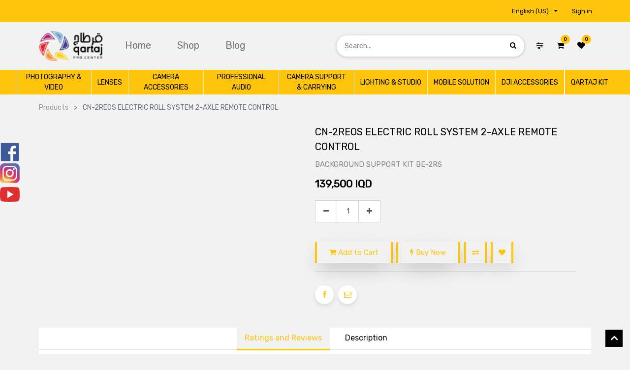

--- FILE ---
content_type: text/html; charset=utf-8
request_url: https://qartaj.co/shop/product/backgrounds-cn-2reos-electric-roll-system-2-axle-remote-control-5654
body_size: 32522
content:

  
  
  
  <!DOCTYPE html>
        
        
            
        
    <html lang="en-US" data-website-id="2" data-oe-company-name="قرطاج لتجارة معدات التصوير/ الباب الشرقي">
            
        
            
            
            
            
                
            
        
        
    <head>
                <meta charset="utf-8"/>
                <meta http-equiv="X-UA-Compatible" content="IE=edge,chrome=1"/>
                <meta name="viewport" content="width=device-width, initial-scale=1, user-scalable=no"/>
        
        
          <script>
            dataLayer = [{}];
          </script>
          <!-- Facebook Pixel Code -->
          <script id="fb_pixel">
            !function(f,b,e,v,n,t,s)
            {if(f.fbq)return;n=f.fbq=function(){n.callMethod?
            n.callMethod.apply(n,arguments):n.queue.push(arguments)};
            if(!f._fbq)f._fbq=n;n.push=n;n.loaded=!0;n.version='2.0';
            n.queue=[];t=b.createElement(e);t.async=!0;
            t.src=v;s=b.getElementsByTagName(e)[0];
            s.parentNode.insertBefore(t,s)}(window, document,'script',
            'https://connect.facebook.net/en_US/fbevents.js');
            fbq('init', '600419067750730');
            fbq('track', 'PageView');
          </script>
          <noscript><img height="1" width="1" style="display:none" src="https://www.facebook.com/tr?id=600419067750730&amp;ev=PageView&amp;noscript=1"/></noscript>
          <!-- End Facebook Pixel Code -->
        
      <meta name="generator" content="Odoo"/>
        
        
        
            
            
            
        <meta name="description" content="BACKGROUND SUPPORT KIT BE-2RS"/>
        
        
            
            
            
                
                    
                        <meta property="og:type" content="website"/>
                    
                
                    
                        <meta property="og:title" content="CN-2REOS ELECTRIC ROLL SYSTEM 2-AXLE REMOTE CONTROL"/>
                    
                
                    
                        <meta property="og:site_name" content="قرطاج لتجارة معدات التصوير/ الباب الشرقي"/>
                    
                
                    
                        <meta property="og:url" content="http://qartaj.co/shop/product/backgrounds-cn-2reos-electric-roll-system-2-axle-remote-control-5654"/>
                    
                
                    
                        <meta property="og:image" content="http://qartaj.co/web/image/product.template/5654/image_1024?unique=3046479"/>
                    
                
                    
                        <meta property="og:description" content="BACKGROUND SUPPORT KIT BE-2RS"/>
                    
                
            
            
            
                
                    <meta name="twitter:card" content="summary_large_image"/>
                
                    <meta name="twitter:title" content="CN-2REOS ELECTRIC ROLL SYSTEM 2-AXLE REMOTE CONTROL"/>
                
                    <meta name="twitter:image" content="http://qartaj.co/web/image/product.template/5654/image_1024?unique=3046479"/>
                
                    <meta name="twitter:description" content="BACKGROUND SUPPORT KIT BE-2RS"/>
                
            
        

        
            
            
        
        <link rel="canonical" href="https://qartaj.co/shop/product/backgrounds-cn-2reos-electric-roll-system-2-axle-remote-control-5654"/>

        <link rel="preconnect" href="https://fonts.gstatic.com/" crossorigin=""/>
    

                <title> CN-2REOS ELECTRIC ROLL SYSTEM 2-AXLE REMOTE CONTROL | Qartaj </title>
                <link type="image/x-icon" rel="shortcut icon" href="/web/image/website/2/favicon?unique=61081e7"/>
            <link type="text/css" rel="stylesheet" href="/web/content/62239-f1bbc33/2/web.assets_common.css"/>
            <link href="https://fonts.googleapis.com/css?family=Quicksand:300,400,500,600&amp;display=swap" rel="stylesheet"/>
            <link type="text/css" rel="stylesheet" href="/web/content/305314-296d233/2/web.assets_frontend.css"/>
        
    
        

                <script id="web.layout.odooscript" type="text/javascript">
                    var odoo = {
                        csrf_token: "ae6dd168dd40972b058c7c91bcd42c7f9cd49126o",
                        debug: "",
                    };
                </script>
                
                <script src="https://maps.googleapis.com/maps/api/js?key=AIzaSyCMSGsvNuiwb-83r22Ew0-t7p9Zt1ri2CQ&amp;libraries=places"></script>
            
            <script type="text/javascript">
                odoo.session_info = {"is_admin": false, "is_system": false, "is_website_user": true, "user_id": false, "is_frontend": true, "translationURL": "/website/translations", "cache_hashes": {"translations": "f11108abdcdec5c9f2fe7b5c274e594f20e2b9aa"}};
            </script>
            <script defer="defer" type="text/javascript" src="/web/content/51504-ed746a2/2/web.assets_common_minimal_js.js"></script>
            <script defer="defer" type="text/javascript" src="/web/content/51505-3a5eadd/2/web.assets_frontend_minimal_js.js"></script>
            
        
    
            <script defer="defer" type="text/javascript" data-src="/web/content/62244-93ee1d5/2/web.assets_common_lazy.js"></script>
            <script defer="defer" type="text/javascript" data-src="/web/content/101983-c280d5c/2/web.assets_frontend_lazy.js"></script>
        
    
        

                
            
            
            
                <link rel="manifest" href="/pwa_ept/manifest/2"/>
                <meta name="apple-mobile-web-app-status-bar-style" content="black"/>
                <meta name="apple-mobile-web-app-title" content="PWA"/>
                
                <link rel="apple-touch-icon" href="/web/image/website/2/app_image_512/152x152"/>
                
             <link rel="apple-touch-startup-image" media="(device-width: 414px) and (device-height: 896px) and (-webkit-device-pixel-ratio: 3)" href="/theme_clarico_vega/static/src/img/splashscreens/iphonexsmax_splash.png"/> 
            <link rel="apple-touch-startup-image" media="(device-width: 414px) and (device-height: 896px) and (-webkit-device-pixel-ratio: 2)" href="/theme_clarico_vega/static/src/img/splashscreens/iphonexr_splash.png"/> 
            <link rel="apple-touch-startup-image" media="(device-width: 375px) and (device-height: 812px) and (-webkit-device-pixel-ratio: 3)" href="/theme_clarico_vega/static/src/img/splashscreens/iphonex_splash.png"/> 
            <link rel="apple-touch-startup-image" media="(device-width: 414px) and (device-height: 736px) and (-webkit-device-pixel-ratio: 3)" href="/theme_clarico_vega/static/src/img/splashscreens/iphoneplus_splash.png"/> 
            <link rel="apple-touch-startup-image" media="(device-width: 375px) and (device-height: 667px) and (-webkit-device-pixel-ratio: 2)" href="/theme_clarico_vega/static/src/img/splashscreens/iphone6_splash.png"/>  
            <link rel="apple-touch-startup-image" media="(device-width: 320px) and (device-height: 568px) and (-webkit-device-pixel-ratio: 2)" href="/theme_clarico_vega/static/src/img/splashscreens/iphone5_splash.png"/>
            <link rel="apple-touch-startup-image" media="(device-width: 1024px) and (device-height: 1366px) and (-webkit-device-pixel-ratio: 2)" href="/theme_clarico_vega/static/src/img/splashscreens/ipadpro2_splash.png"/> 
            <link rel="apple-touch-startup-image" media="(device-width: 834px) and (device-height: 1194px) and (-webkit-device-pixel-ratio: 2)" href="/theme_clarico_vega/static/src/img/splashscreens/ipadpro3_splash.png"/> 
            <link rel="apple-touch-startup-image" media="(device-width: 834px) and (device-height: 1112px) and (-webkit-device-pixel-ratio: 2)" href="/theme_clarico_vega/static/src/img/splashscreens/ipadpro1_splash.png"/> 
            <link rel="apple-touch-startup-image" media="(device-width: 768px) and (device-height: 1024px) and (-webkit-device-pixel-ratio: 2)" href="/theme_clarico_vega/static/src/img/splashscreens/ipad_splash.png"/>
        <meta name="apple-mobile-web-app-capable" content="yes"/>
            
        </head>
            <body class="">
                
        
    
            
        
            
                <div id="fb-root"></div>
                <div class="fb-customerchat" attribution="setup_tool" page_id="1999611836792491" theme_color="#0084ff" logged_in_greeting="Qartaj company welcomes you, how can I help you?" logged_out_greeting="We thank you and look forward to contacting us again">
                </div>
            
        <div id="wrapwrap" class="   ">
                
            <div class="te_auto_play_value d-none">
                <span>True</span>
            </div>
        
            <div class="te_header_before_overlay">
                <div class="te_header_style_2_main">
                    <div class="te_ftr_before_bg">
                        <div class="container">
                            <div class="row align-items-center">
                                <div class="te_offer_left col-lg-7">
                                    <section>
                                        <p></p>
                                        <section>

























<p>
            





























            </p>

























<p></p>
</section>
                                    </section>
                                </div>
                                <div class="te_login_right col-lg-5">
                                    <div class="text-right">
                                        
                                        
                                        <div class="te_header_lang" style="text-align:left">
                                            <div class="px-2">
                                                
    <ul class="js_language_selector mb0 list-inline">
        <li class="list-inline-item">
            <div class="dropup">
                <button class="btn btn-sm btn-secondary dropdown-toggle" type="button" data-toggle="dropdown" aria-haspopup="true" aria-expanded="true">
                <span class="lang_btn_name">English (US)</span>
                <span class="lang_btn_code" style="display:none">en</span>
                <span class="caret ml4"></span>
            </button>
            <div class="dropdown-menu" role="menu">
                
                    <a class="dropdown-item js_change_lang" href="/ar_SY/shop/product/backgrounds-cn-2reos-electric-roll-system-2-axle-remote-control-5654" data-url_code="ar_SY">
                         العربية
                    </a>
                
                    <a class="dropdown-item js_change_lang" href="/shop/product/backgrounds-cn-2reos-electric-roll-system-2-axle-remote-control-5654" data-url_code="en">
                        English (US)
                    </a>
                
            </div>
        <div class="dropdown-menu" role="menu">
                    
                        <a class="dropdown-item js_change_lang" href="/ar_SY/shop/product/backgrounds-cn-2reos-electric-roll-system-2-axle-remote-control-5654" data-url_code="ar_SY">
                             العربية
                        </a>
                    
                        <a class="dropdown-item js_change_lang" href="/shop/product/backgrounds-cn-2reos-electric-roll-system-2-axle-remote-control-5654" data-url_code="en">
                            English (US)
                        </a>
                    
                </div>
            </div>
        </li>
        
    </ul>

                                            </div>
                                        </div>
                                        <div class="px-2">
                                            
                                            <div class="te_signin">
                                                
                                                    <a href="#loginPopup" class="btn btn-link">
                                                        <span class="te_user_account_name">Sign in</span>
                                                        <span class="te_user_account_icon">
                                                            <i class="fa fa-user" aria-hidden="true"></i>
                                                        </span>
                                                    </a>
                                                    
        <div class="modal fade text-left" id="loginRegisterPopup" role="dialog" tabindex="-1">
            <div class="modal-dialog">
                <div class="modal-content">
                    <button type="button" class="close d-md-none" data-dismiss="modal">
                        <i class="fa fa-times"></i>
                    </button>
                    <div class="modal-body">
                        <div role="tabpanel">
                            
                            <ul class="nav nav-tabs" role="tablist">
                                <li role="presentation" class="login_register_tab  ">
                                    <a href="#loginPopup" aria-controls="loginPopup" role="tab" class="active" data-toggle="tab">
                                        Login
                                    </a>
                                </li>
                                
                                    <li role="presentation" class="login_register_tab">
                                        <a href="#registerPopup" aria-controls="registerPopup" role="tab" class="" data-toggle="tab">
                                            Register
                                        </a>
                                    </li>
                                
                            </ul>
                            <div class="tab-content">
                                <div role="tabpanel" class="tab-pane active" id="loginPopup">
                                    
        <form class="oe_login_form" role="form" method="post" onsubmit="this.action = this.action + location.hash" action="/web/login">
            <input type="hidden" name="csrf_token" value="6d6ef21c8e3dc7820b2ddf5bac23ff0e9ee49affo1769663371"/>
            
            
                
                
                    <div class="form-group field-login-option">
                        <div id="wk_otp_label">
                            Login
                        </div>
                        <hr/>
                        <div>
                            <label class="radio-container wk_login">Email ID
                                <input type="radio" value="radioemail" name="radio-login" checked="checked"/>
                                <span class="otpcheck"></span>
                            </label>
                            <label class="radio-container wk_login">Mobile No
                                <input type="radio" value="radiomobile" name="radio-login"/>
                                <span class="otpcheck"></span>
                            </label>
                        </div>
                    </div>
                    <div class="form-group field-mobile">
                        <label for="mobile" class="control-label" style="display:none;">Mobile</label>
                        <input type="text" name="mobile" id="mobile" style="display:none;" class="form-control" placeholder="e.g. 05XXXXXXXX" autocapitalize="off"/>
                    </div>
                
            
            <div class="form-group field-login">
                <label for="login">Email</label>
                <input type="text" placeholder="Emails" name="login" id="login" required="required" autofocus="autofocus" autocapitalize="off" class="form-control "/>
            </div>
            
                
                
                    <i class="fa fa-arrow-left text-primary wk_back_btn" style="display:none;"></i>
                    
                    <input type="hidden" class="otp_type" name="otp_type" value="4"/>
                    <hr id="smsotp" style="display: none;"/>
                    <div class="form-group field-otp-option" style="display: none;">
                        <div id="wk_otp_label">
                            Select verification method
                        </div>
                        <div>
                            <label class="radio-container">Send OTP
                                <input type="radio" value="radiotp" name="radio-otp" checked="checked"/>
                                <span class="otpcheck"></span>
                            </label>
                            <label class="radio-container">I have a password
                                <input type="radio" value="radiopwd" name="radio-otp"/>
                                <span class="otpcheck"></span>
                            </label>
                        </div>
                    </div>
                    <div class="form-group field-password" style="display:none;">
                        <label for="password">Password</label>
                        <input type="password" placeholder="Password" name="password" id="password" required="required" autocomplete="current-password" maxlength="4096" class="form-control wkpassword "/>
                    </div>
                

            

            

            
            
                
                
                    <p id="otplogincounter"></p>
                
                <div id="wk_loader"></div>
            

            <div class="te_error-success"></div>

            <div class="clearfix oe_login_buttons text-center mb-1 pt-3">
                
                
                
                    <button type="button" class="btn btn-primary wk_next_btn" disabled="True">Next</button>
                
                <button type="submit" style="display:none;" disabled="true" class="btn btn-primary btn-block te_theme_button te_login_button">Log in
                </button>
            
                
                <div class="justify-content-between mt-2 d-flex small">
                    <a class="open_reset_password" data-keyboard="true" href="#resetPasswordPopup">Reset Password
                    </a>
                </div>
                <div class="o_login_auth"></div>
                
                
                    
                    
                        <em class="d-block text-center text-muted small my-2">
                            - or -
                        </em>
                        <div class="o_auth_oauth_providers list-group mt-1 mb-1 text-left">
                            <a class="list-group-item list-group-item-action py-2" href="https://www.facebook.com/dialog/oauth?response_type=token&amp;client_id=327415005845999&amp;redirect_uri=http%3A%2F%2Fqartaj.co%2Fauth_oauth%2Fsignin&amp;scope=public_profile%2Cemail&amp;state=%7B%22d%22%3A+%22qartaj%22%2C+%22p%22%3A+2%2C+%22r%22%3A+%22http%253A%252F%252Fqartaj.co%252Fweb%22%7D">
                                <i class="fa fa-fw fa-facebook-square"></i>
                                Log in with Facebook
                            </a><a class="list-group-item list-group-item-action py-2" href="https://accounts.google.com/o/oauth2/auth?response_type=token&amp;client_id=1000636498124-k4tokt120itaj4d4joip52tj3c0vrrb1.apps.googleusercontent.com&amp;redirect_uri=http%3A%2F%2Fqartaj.co%2Fauth_oauth%2Fsignin&amp;scope=https%3A%2F%2Fwww.googleapis.com%2Fauth%2Fuserinfo.email+https%3A%2F%2Fwww.googleapis.com%2Fauth%2Fuserinfo.profile&amp;state=%7B%22d%22%3A+%22qartaj%22%2C+%22p%22%3A+3%2C+%22r%22%3A+%22http%253A%252F%252Fqartaj.co%252Fweb%22%7D">
                                <i class="fa fa-fw fa-google-plus-square"></i>
                                Log in with Google
                            </a>
                        </div>
                    
                
            </div>
            <input type="hidden" name="redirect"/>
        </form>

        <form class="oe_reset_password_form te_reset_password_form" role="form" method="post">
            <input type="hidden" name="csrf_token" value="6d6ef21c8e3dc7820b2ddf5bac23ff0e9ee49affo1769663371"/>

            

            
                <div class="form-group field-login">
                    <label for="login" class="col-form-label">Your Email</label>
                    <input type="text" name="login" id="login" class="form-control" autofocus="autofocus" required="required" autocapitalize="off"/>
                </div>
            

            
            <div class="te_error-success"></div>
            <input type="hidden" name="redirect"/>
            <input type="hidden" name="token"/>
            <div class="clearfix oe_login_buttons">
                <div class="d-flex justify-content-between align-items-center small">
                    <button type="submit" class="btn btn-primary te_theme_button">Confirm</button>
                    <a class="back_login" href="#loginPopup">Back to Login</a>
                    
                </div>
                <div class="o_login_auth"></div>
            </div>
        </form>
    
                                </div>
                                <div role="tabpanel" class="tab-pane" id="registerPopup">
                                    
        <form class="oe_signup_form_ept oe_signup_form" role="form" method="post" action="/web/signup">
            <input type="hidden" name="csrf_token" value="6d6ef21c8e3dc7820b2ddf5bac23ff0e9ee49affo1769663371"/>

            

            <div class="form-group field-login">
                <label for="login">Your Email</label>
                <input type="text" name="login" id="login" class="form-control form-control-sm" autofocus="autofocus" autocapitalize="off" required="required"/>
            </div>

            <div class="form-group field-name">
                <label for="name">Your Name</label>
                <input type="text" name="name" id="name" class="form-control form-control-sm" placeholder="e.g. John Doe" required="required"/>
            </div>

            
            <div class="form-group field-mobile" id="wkmobile">
                <label for="mobile" class="control-label">Mobile</label>
                <input id="mobile" name="mobile" class="form-control" placeholder="e.g. 05XXXXXXXX" type="text"/>
            </div>
            
            
                <div class="form-group field-country">
                    
                    
                    <label class="control-label" for="country_id">Country</label>
                    <select id="country_id" name="country_id" class="form-control">
                        <option value="">Country...</option>
                        
                            <option value="3">
                                Afghanistan
                            </option>
                        
                            <option value="6">
                                Albania
                            </option>
                        
                            <option value="62">
                                Algeria
                            </option>
                        
                            <option value="11">
                                American Samoa
                            </option>
                        
                            <option value="1">
                                Andorra
                            </option>
                        
                            <option value="8">
                                Angola
                            </option>
                        
                            <option value="5">
                                Anguilla
                            </option>
                        
                            <option value="9">
                                Antarctica
                            </option>
                        
                            <option value="4">
                                Antigua and Barbuda
                            </option>
                        
                            <option value="10">
                                Argentina
                            </option>
                        
                            <option value="7">
                                Armenia
                            </option>
                        
                            <option value="14">
                                Aruba
                            </option>
                        
                            <option value="13">
                                Australia
                            </option>
                        
                            <option value="12">
                                Austria
                            </option>
                        
                            <option value="16">
                                Azerbaijan
                            </option>
                        
                            <option value="32">
                                Bahamas
                            </option>
                        
                            <option value="23">
                                Bahrain
                            </option>
                        
                            <option value="19">
                                Bangladesh
                            </option>
                        
                            <option value="18">
                                Barbados
                            </option>
                        
                            <option value="36">
                                Belarus
                            </option>
                        
                            <option value="20">
                                Belgium
                            </option>
                        
                            <option value="37">
                                Belize
                            </option>
                        
                            <option value="25">
                                Benin
                            </option>
                        
                            <option value="27">
                                Bermuda
                            </option>
                        
                            <option value="33">
                                Bhutan
                            </option>
                        
                            <option value="29">
                                Bolivia
                            </option>
                        
                            <option value="30">
                                Bonaire, Sint Eustatius and Saba
                            </option>
                        
                            <option value="17">
                                Bosnia and Herzegovina
                            </option>
                        
                            <option value="35">
                                Botswana
                            </option>
                        
                            <option value="34">
                                Bouvet Island
                            </option>
                        
                            <option value="31">
                                Brazil
                            </option>
                        
                            <option value="105">
                                British Indian Ocean Territory
                            </option>
                        
                            <option value="28">
                                Brunei Darussalam
                            </option>
                        
                            <option value="22">
                                Bulgaria
                            </option>
                        
                            <option value="21">
                                Burkina Faso
                            </option>
                        
                            <option value="24">
                                Burundi
                            </option>
                        
                            <option value="116">
                                Cambodia
                            </option>
                        
                            <option value="47">
                                Cameroon
                            </option>
                        
                            <option value="38">
                                Canada
                            </option>
                        
                            <option value="52">
                                Cape Verde
                            </option>
                        
                            <option value="123">
                                Cayman Islands
                            </option>
                        
                            <option value="40">
                                Central African Republic
                            </option>
                        
                            <option value="214">
                                Chad
                            </option>
                        
                            <option value="46">
                                Chile
                            </option>
                        
                            <option value="48">
                                China
                            </option>
                        
                            <option value="54">
                                Christmas Island
                            </option>
                        
                            <option value="39">
                                Cocos (Keeling) Islands
                            </option>
                        
                            <option value="49">
                                Colombia
                            </option>
                        
                            <option value="118">
                                Comoros
                            </option>
                        
                            <option value="42">
                                Congo
                            </option>
                        
                            <option value="45">
                                Cook Islands
                            </option>
                        
                            <option value="50">
                                Costa Rica
                            </option>
                        
                            <option value="97">
                                Croatia
                            </option>
                        
                            <option value="51">
                                Cuba
                            </option>
                        
                            <option value="53">
                                Curaçao
                            </option>
                        
                            <option value="55">
                                Cyprus
                            </option>
                        
                            <option value="56">
                                Czech Republic
                            </option>
                        
                            <option value="44">
                                Côte d'Ivoire
                            </option>
                        
                            <option value="41">
                                Democratic Republic of the Congo
                            </option>
                        
                            <option value="59">
                                Denmark
                            </option>
                        
                            <option value="58">
                                Djibouti
                            </option>
                        
                            <option value="60">
                                Dominica
                            </option>
                        
                            <option value="61">
                                Dominican Republic
                            </option>
                        
                            <option value="63">
                                Ecuador
                            </option>
                        
                            <option value="65">
                                Egypt
                            </option>
                        
                            <option value="209">
                                El Salvador
                            </option>
                        
                            <option value="87">
                                Equatorial Guinea
                            </option>
                        
                            <option value="67">
                                Eritrea
                            </option>
                        
                            <option value="64">
                                Estonia
                            </option>
                        
                            <option value="69">
                                Ethiopia
                            </option>
                        
                            <option value="72">
                                Falkland Islands
                            </option>
                        
                            <option value="74">
                                Faroe Islands
                            </option>
                        
                            <option value="71">
                                Fiji
                            </option>
                        
                            <option value="70">
                                Finland
                            </option>
                        
                            <option value="75">
                                France
                            </option>
                        
                            <option value="79">
                                French Guiana
                            </option>
                        
                            <option value="174">
                                French Polynesia
                            </option>
                        
                            <option value="215">
                                French Southern Territories
                            </option>
                        
                            <option value="76">
                                Gabon
                            </option>
                        
                            <option value="84">
                                Gambia
                            </option>
                        
                            <option value="78">
                                Georgia
                            </option>
                        
                            <option value="57">
                                Germany
                            </option>
                        
                            <option value="80">
                                Ghana
                            </option>
                        
                            <option value="81">
                                Gibraltar
                            </option>
                        
                            <option value="88">
                                Greece
                            </option>
                        
                            <option value="83">
                                Greenland
                            </option>
                        
                            <option value="77">
                                Grenada
                            </option>
                        
                            <option value="86">
                                Guadeloupe
                            </option>
                        
                            <option value="91">
                                Guam
                            </option>
                        
                            <option value="90">
                                Guatemala
                            </option>
                        
                            <option value="82">
                                Guernsey
                            </option>
                        
                            <option value="85">
                                Guinea
                            </option>
                        
                            <option value="92">
                                Guinea-Bissau
                            </option>
                        
                            <option value="93">
                                Guyana
                            </option>
                        
                            <option value="98">
                                Haiti
                            </option>
                        
                            <option value="95">
                                Heard Island and McDonald Islands
                            </option>
                        
                            <option value="236">
                                Holy See (Vatican City State)
                            </option>
                        
                            <option value="96">
                                Honduras
                            </option>
                        
                            <option value="94">
                                Hong Kong
                            </option>
                        
                            <option value="99">
                                Hungary
                            </option>
                        
                            <option value="108">
                                Iceland
                            </option>
                        
                            <option value="104">
                                India
                            </option>
                        
                            <option value="100">
                                Indonesia
                            </option>
                        
                            <option value="107">
                                Iran
                            </option>
                        
                            <option value="106">
                                Iraq
                            </option>
                        
                            <option value="101">
                                Ireland
                            </option>
                        
                            <option value="103">
                                Isle of Man
                            </option>
                        
                            <option value="102">
                                Israel
                            </option>
                        
                            <option value="109">
                                Italy
                            </option>
                        
                            <option value="111">
                                Jamaica
                            </option>
                        
                            <option value="113">
                                Japan
                            </option>
                        
                            <option value="110">
                                Jersey
                            </option>
                        
                            <option value="112">
                                Jordan
                            </option>
                        
                            <option value="124">
                                Kazakhstan
                            </option>
                        
                            <option value="114">
                                Kenya
                            </option>
                        
                            <option value="117">
                                Kiribati
                            </option>
                        
                            <option value="250">
                                Kosovo
                            </option>
                        
                            <option value="122">
                                Kuwait
                            </option>
                        
                            <option value="115">
                                Kyrgyzstan
                            </option>
                        
                            <option value="125">
                                Laos
                            </option>
                        
                            <option value="134">
                                Latvia
                            </option>
                        
                            <option value="126">
                                Lebanon
                            </option>
                        
                            <option value="131">
                                Lesotho
                            </option>
                        
                            <option value="130">
                                Liberia
                            </option>
                        
                            <option value="135">
                                Libya
                            </option>
                        
                            <option value="128">
                                Liechtenstein
                            </option>
                        
                            <option value="132">
                                Lithuania
                            </option>
                        
                            <option value="133">
                                Luxembourg
                            </option>
                        
                            <option value="147">
                                Macau
                            </option>
                        
                            <option value="143">
                                Macedonia, the former Yugoslav Republic of
                            </option>
                        
                            <option value="141">
                                Madagascar
                            </option>
                        
                            <option value="155">
                                Malawi
                            </option>
                        
                            <option value="157">
                                Malaysia
                            </option>
                        
                            <option value="154">
                                Maldives
                            </option>
                        
                            <option value="144">
                                Mali
                            </option>
                        
                            <option value="152">
                                Malta
                            </option>
                        
                            <option value="142">
                                Marshall Islands
                            </option>
                        
                            <option value="149">
                                Martinique
                            </option>
                        
                            <option value="150">
                                Mauritania
                            </option>
                        
                            <option value="153">
                                Mauritius
                            </option>
                        
                            <option value="246">
                                Mayotte
                            </option>
                        
                            <option value="156">
                                Mexico
                            </option>
                        
                            <option value="73">
                                Micronesia
                            </option>
                        
                            <option value="138">
                                Moldova
                            </option>
                        
                            <option value="137">
                                Monaco
                            </option>
                        
                            <option value="146">
                                Mongolia
                            </option>
                        
                            <option value="139">
                                Montenegro
                            </option>
                        
                            <option value="151">
                                Montserrat
                            </option>
                        
                            <option value="136">
                                Morocco
                            </option>
                        
                            <option value="158">
                                Mozambique
                            </option>
                        
                            <option value="145">
                                Myanmar
                            </option>
                        
                            <option value="159">
                                Namibia
                            </option>
                        
                            <option value="168">
                                Nauru
                            </option>
                        
                            <option value="167">
                                Nepal
                            </option>
                        
                            <option value="165">
                                Netherlands
                            </option>
                        
                            <option value="160">
                                New Caledonia
                            </option>
                        
                            <option value="170">
                                New Zealand
                            </option>
                        
                            <option value="164">
                                Nicaragua
                            </option>
                        
                            <option value="161">
                                Niger
                            </option>
                        
                            <option value="163">
                                Nigeria
                            </option>
                        
                            <option value="169">
                                Niue
                            </option>
                        
                            <option value="162">
                                Norfolk Island
                            </option>
                        
                            <option value="120">
                                North Korea
                            </option>
                        
                            <option value="148">
                                Northern Mariana Islands
                            </option>
                        
                            <option value="166">
                                Norway
                            </option>
                        
                            <option value="171">
                                Oman
                            </option>
                        
                            <option value="177">
                                Pakistan
                            </option>
                        
                            <option value="184">
                                Palau
                            </option>
                        
                            <option value="172">
                                Panama
                            </option>
                        
                            <option value="175">
                                Papua New Guinea
                            </option>
                        
                            <option value="185">
                                Paraguay
                            </option>
                        
                            <option value="173">
                                Peru
                            </option>
                        
                            <option value="176">
                                Philippines
                            </option>
                        
                            <option value="180">
                                Pitcairn Islands
                            </option>
                        
                            <option value="178">
                                Poland
                            </option>
                        
                            <option value="183">
                                Portugal
                            </option>
                        
                            <option value="181">
                                Puerto Rico
                            </option>
                        
                            <option value="186">
                                Qatar
                            </option>
                        
                            <option value="188">
                                Romania
                            </option>
                        
                            <option value="190">
                                Russian Federation
                            </option>
                        
                            <option value="191">
                                Rwanda
                            </option>
                        
                            <option value="187">
                                Réunion
                            </option>
                        
                            <option value="26">
                                Saint Barthélémy
                            </option>
                        
                            <option value="198">
                                Saint Helena, Ascension and Tristan da Cunha
                            </option>
                        
                            <option value="119">
                                Saint Kitts and Nevis
                            </option>
                        
                            <option value="127">
                                Saint Lucia
                            </option>
                        
                            <option value="140">
                                Saint Martin (French part)
                            </option>
                        
                            <option value="179">
                                Saint Pierre and Miquelon
                            </option>
                        
                            <option value="237">
                                Saint Vincent and the Grenadines
                            </option>
                        
                            <option value="244">
                                Samoa
                            </option>
                        
                            <option value="203">
                                San Marino
                            </option>
                        
                            <option value="192">
                                Saudi Arabia
                            </option>
                        
                            <option value="204">
                                Senegal
                            </option>
                        
                            <option value="189">
                                Serbia
                            </option>
                        
                            <option value="194">
                                Seychelles
                            </option>
                        
                            <option value="202">
                                Sierra Leone
                            </option>
                        
                            <option value="197">
                                Singapore
                            </option>
                        
                            <option value="210">
                                Sint Maarten (Dutch part)
                            </option>
                        
                            <option value="201">
                                Slovakia
                            </option>
                        
                            <option value="199">
                                Slovenia
                            </option>
                        
                            <option value="193">
                                Solomon Islands
                            </option>
                        
                            <option value="205">
                                Somalia
                            </option>
                        
                            <option value="247">
                                South Africa
                            </option>
                        
                            <option value="89">
                                South Georgia and the South Sandwich Islands
                            </option>
                        
                            <option value="121">
                                South Korea
                            </option>
                        
                            <option value="207">
                                South Sudan
                            </option>
                        
                            <option value="68">
                                Spain
                            </option>
                        
                            <option value="129">
                                Sri Lanka
                            </option>
                        
                            <option value="182">
                                State of Palestine
                            </option>
                        
                            <option value="195">
                                Sudan
                            </option>
                        
                            <option value="206">
                                Suriname
                            </option>
                        
                            <option value="200">
                                Svalbard and Jan Mayen
                            </option>
                        
                            <option value="212">
                                Swaziland
                            </option>
                        
                            <option value="196">
                                Sweden
                            </option>
                        
                            <option value="43">
                                Switzerland
                            </option>
                        
                            <option value="211">
                                Syria
                            </option>
                        
                            <option value="208">
                                São Tomé and Príncipe
                            </option>
                        
                            <option value="227">
                                Taiwan
                            </option>
                        
                            <option value="218">
                                Tajikistan
                            </option>
                        
                            <option value="228">
                                Tanzania
                            </option>
                        
                            <option value="217">
                                Thailand
                            </option>
                        
                            <option value="223">
                                Timor-Leste
                            </option>
                        
                            <option value="216">
                                Togo
                            </option>
                        
                            <option value="219">
                                Tokelau
                            </option>
                        
                            <option value="222">
                                Tonga
                            </option>
                        
                            <option value="225">
                                Trinidad and Tobago
                            </option>
                        
                            <option value="221">
                                Tunisia
                            </option>
                        
                            <option value="224">
                                Turkey
                            </option>
                        
                            <option value="220">
                                Turkmenistan
                            </option>
                        
                            <option value="213">
                                Turks and Caicos Islands
                            </option>
                        
                            <option value="226">
                                Tuvalu
                            </option>
                        
                            <option value="232">
                                USA Minor Outlying Islands
                            </option>
                        
                            <option value="230">
                                Uganda
                            </option>
                        
                            <option value="229">
                                Ukraine
                            </option>
                        
                            <option value="2">
                                United Arab Emirates
                            </option>
                        
                            <option value="231">
                                United Kingdom
                            </option>
                        
                            <option value="233">
                                United States
                            </option>
                        
                            <option value="234">
                                Uruguay
                            </option>
                        
                            <option value="235">
                                Uzbekistan
                            </option>
                        
                            <option value="242">
                                Vanuatu
                            </option>
                        
                            <option value="238">
                                Venezuela
                            </option>
                        
                            <option value="241">
                                Vietnam
                            </option>
                        
                            <option value="239">
                                Virgin Islands (British)
                            </option>
                        
                            <option value="240">
                                Virgin Islands (USA)
                            </option>
                        
                            <option value="243">
                                Wallis and Futuna
                            </option>
                        
                            <option value="66">
                                Western Sahara
                            </option>
                        
                            <option value="245">
                                Yemen
                            </option>
                        
                            <option value="248">
                                Zambia
                            </option>
                        
                            <option value="249">
                                Zimbabwe
                            </option>
                        
                            <option value="15">
                                Åland Islands
                            </option>
                        
                            <option value="253">
                                العراق
                            </option>
                        
                    </select>
                </div>
            
        <div class="form-group field-password pt-2">
                <label for="password">Password</label>
                <input type="password" name="password" id="password" class="form-control form-control-sm" required="required"/>
            </div>

            <div class="form-group field-confirm_password">
                <label for="confirm_password">Confirm Password</label>
                <input type="password" name="confirm_password" id="confirm_password" class="form-control form-control-sm" required="required"/>
            </div>
            
            
                
                <div class="form-group" id="wkotp">
                    <input id="otp" name="otp" class="form-control" placeholder="Fill the field then click the send button" required="required" maxlength="6" type="text"/>
                    <br/>
                    
                    
                      <button class="btn btn-primary btn-block " style="display: block;width: 100%;cursor: pointer;text-align: center;">
                        <p id="otpcounter">
                            <a class="wk_send" href="#">
                                Click to send one time password
                            </a>
                        </p>
                        </button>
                    
                    <div id="wk_loader"></div>
                </div>
            
        
        

            
            <div class="te_error-success"></div>
            
            <input type="hidden" name="redirect"/>
            <input type="hidden" name="token"/>
            <div class="text-center oe_signup_buttons pt-3">
                <button type="submit" class="btn btn-primary btn-block te_theme_button te_signup_button">Sign up
                </button>
                <div class="o_login_auth"></div>
                
                
                    
                    
                        <em class="d-block text-center text-muted small my-2">
                            - or -
                        </em>
                        <div class="o_auth_oauth_providers list-group mt-1 mb-1 text-left">
                            <a class="list-group-item list-group-item-action py-2" href="https://www.facebook.com/dialog/oauth?response_type=token&amp;client_id=327415005845999&amp;redirect_uri=http%3A%2F%2Fqartaj.co%2Fauth_oauth%2Fsignin&amp;scope=public_profile%2Cemail&amp;state=%7B%22d%22%3A+%22qartaj%22%2C+%22p%22%3A+2%2C+%22r%22%3A+%22http%253A%252F%252Fqartaj.co%252Fweb%22%7D">
                                <i class="fa fa-fw fa-facebook-square"></i>
                                Log in with Facebook
                            </a><a class="list-group-item list-group-item-action py-2" href="https://accounts.google.com/o/oauth2/auth?response_type=token&amp;client_id=1000636498124-k4tokt120itaj4d4joip52tj3c0vrrb1.apps.googleusercontent.com&amp;redirect_uri=http%3A%2F%2Fqartaj.co%2Fauth_oauth%2Fsignin&amp;scope=https%3A%2F%2Fwww.googleapis.com%2Fauth%2Fuserinfo.email+https%3A%2F%2Fwww.googleapis.com%2Fauth%2Fuserinfo.profile&amp;state=%7B%22d%22%3A+%22qartaj%22%2C+%22p%22%3A+3%2C+%22r%22%3A+%22http%253A%252F%252Fqartaj.co%252Fweb%22%7D">
                                <i class="fa fa-fw fa-google-plus-square"></i>
                                Log in with Google
                            </a>
                        </div>
                    
                
            </div>
        </form>
    
                                </div>
                            </div>
                        </div>
                    </div>
                </div>
            </div>
        </div>
    
                                                
                                            </div>
                                        </div>
                                    </div>
                                </div>
                            </div>
                        </div>
                    </div>
                    <div class="container te_header_style_2_inner">
                        <div class="row py-3 align-items-center">
                            <div class="col-lg-6">
                                
                                
                                    <a href="/" class="navbar-brand logo te_header_before_logo">
                                        <span role="img" aria-label="Logo of Qartaj" title="Qartaj"><img src="/web/image/website/2/logo/Qartaj?unique=61081e7" class="img img-fluid" alt="Qartaj"/></span>
                                    </a>
                                
                            </div>
                            <div class="col-lg-6 te_header_style_2_right">
                                <div class="te_header_search">
                                    <div class="te_srch_icon_header">
                                        <a href="#" class="">
                                            <i class="fa fa-search te_srch_icon"></i>
                                            <i class="fa fa-times te_srch_close"></i>
                                        </a>
                                    </div>
                                    <div class="te_search_popover" tabindex="-1">
                                        
    
                
            
            
            
                <form method="get" class="o_wsale_products_searchbar_form o_wait_lazy_js " action="/shop">
                    <div role="search" class="input-group">
        <input type="text" name="search" class="search-query form-control oe_search_box" placeholder="Search..." data-limit="5" data-display-description="true" data-display-price="false" data-display-image="true" value=""/>
        <div class="input-group-append">
            <button type="submit" class="btn btn-primary oe_search_button" aria-label="Search" title="Search"><i class="fa fa-search"></i>
            
        </button>
        </div>
    </div>

                    <input name="order" type="hidden" class="o_wsale_search_order_by" value=""/>
                    
                </form>
            
            
        
                                    </div>
                                </div>
                                
                                <div class="te_bar_icon">
                                    <a href="#" class="">
                                        <i class="fa fa-sliders"></i>
                                    </a>
                                </div>
                                <div class="te_cart_icon_head">
                                    
        
        <a id="my_cart" href="/shop/cart" class="nav-link o_wsale_my_cart">
            <i class="fa fa-shopping-cart"></i>
            <sup class="my_cart_quantity badge badge-primary">0</sup>
        </a>
    
                                </div>
                                <div class="te_wish_icon_head">
                                    
        
            
            <a href="/shop/wishlist" class="nav-link te_wish_icon_head">
                <i class="fa fa-heart"></i>
                <sup class="my_wish_quantity o_animate_blink badge badge-primary">
                    0
                </sup>
            </a>
        
    
                                </div>
                            </div>
                        </div>
                    </div>
                </div>
            </div>
        <header id="top" data-anchor="true" data-name="Header" class=" o_affix_enabled">
                    <nav class="navbar navbar-expand-md te_header_navbar navbar-light
            ">
                <div class="container">
                    <a href="/" class="navbar-brand logo">
                <span alt="Logo of Qartaj" title="Qartaj"><img src="/web/image/website/2/logo/Qartaj?unique=61081e7" class="img img-fluid" alt="Qartaj"/></span>
            </a>
        <button type="button" class="navbar-toggler" data-toggle="collapse" data-target="#top_menu_collapse">
                        <span class="navbar-toggler-icon"></span>
                    </button>
                    <div class="collapse navbar-collapse" id="top_menu_collapse">
                        <ul class="nav navbar-nav ml-auto text-right o_menu_loading" id="top_menu">
                            
        
            
    
    
    <li class="nav-item dropdown  position-static">
        <a data-toggle="dropdown" class="nav-link dropdown-toggle o_mega_menu_toggle" href="/shop/category/camcoders-digital-cameras-3">
                <span>PHOTOGRAPHY &amp; VIDEO</span>
            
            
                
            
        </a>
        <div data-name="Mega Menu" class="dropdown-menu o_mega_menu ">
    






<section class="s_mega_menu_multi_menus py-4" data-name="Multi-Menus">
        <div class="container">
            <div class="row">
                
                
                
                
                
                    <div class="col-lg-3 py-2 text-center">
                        <h4><a href="/shop/category/camcoders-digital-cameras-photography-digital-camera-156"><img class="img-fluid o_we_custom_image" src="/web/image/107031/1515086634_IMG_674233.jpg?access_token=3e2f3e4b-ebd9-43f3-b907-efc869f8ca04" data-original-title="" title="" aria-describedby="tooltip52868"></a> </h4>
                        <nav class="nav flex-column">
                            
                                
                                
                                <a href="/shop/category/camcoders-digital-cameras-photography-digital-camera-156" class="nav-link" data-name="Menu Item" data-original-title="" title="" aria-describedby="tooltip360580">DSLR CAMERAS</a>
                            
                                
                                
                                
                            
                                
                                
                                
                            
                        </nav>
                    </div><div class="col-lg-3 py-2 text-center">
                        <h4><img class="img-fluid o_we_custom_image" src="/web/image/107034/a7siii-2.png?access_token=523fe001-4c86-42f0-8548-983f4a88e7d6"> </h4>
                        <nav class="nav flex-column">
                            
                                
                                
                                <a href="/shop/category/photography-video-mirrrorless-cameras-153" class="nav-link" data-name="Menu Item" data-original-title="" title="" aria-describedby="tooltip360580">MIRRRORLESS CAMERAS</a>
                            
                                
                                
                                
                            
                                
                                
                                
                            
                        </nav>
                    </div>
                
                    <div class="col-lg-3 py-2 text-center">
                        <h4><a href="/shop/category/camcoders-digital-cameras-video-professional-camcorders-152"><img class="img-fluid o_we_custom_image" src="/web/image/107039/canon_3041c002_xf705_hd_camcorder_1434328.jpg?access_token=382bca6e-e268-4a7c-978f-2931a1c7049e" data-original-title="" title="" aria-describedby="tooltip747220"></a> </h4>
                        <nav class="nav flex-column">
                            
                                
                                
                                <a href="/shop/category/camcoders-digital-cameras-video-professional-camcorders-152" class="nav-link" data-name="Menu Item" data-original-title="" title="">VIDEO CAMERAS</a>
                            
                                
                                
                                
                            
                                
                                
                                
                            
                        </nav>
                    </div>
                
                    <div class="col-lg-3 py-2 text-center">
                        <h4><img class="img-fluid o_we_custom_image" src="/web/image/107038/35.jpg?access_token=3ceec8d3-caa3-4e8e-a91c-3d8ce01efd85"> </h4>
                        <nav class="nav flex-column">
                            
                                
                                
                                <a href="#" class="nav-link" data-name="Menu Item" data-original-title="" title="" aria-describedby="tooltip447374">POINT &amp; SHOOT CAMERAS</a>
                            
                                
                                
                                
                            
                                
                                
                                
                            
                        </nav>
                    </div>
                
                    <div class="col-lg-3 py-2 text-center">
                        <h4><a href="/shop/category/camcoders-digital-cameras-video-action-360-video-cameras-155"><img class="img-fluid o_we_custom_image" src="/web/image/107041/32.jpg?access_token=fc2f78aa-56a6-450b-a685-a04507145d45" data-original-title="" title="" aria-describedby="tooltip667588"></a> </h4>
                        <nav class="nav flex-column">
                            
                                
                                
                                <a href="/shop/category/camcoders-digital-cameras-video-action-360-video-cameras-155" class="nav-link" data-name="Menu Item" data-original-title="" title="" aria-describedby="tooltip545050">ACION &amp; 360 CAMERA</a>
                            
                                
                                
                                
                            
                                
                                
                                
                            
                        </nav>
                    </div><div class="col-lg-3 py-2 text-center">
                        <h4><a href="/shop/category/camcoders-digital-cameras-photography-instant-print-cameras-164"><img class="img-fluid o_we_custom_image" src="/web/image/107045/canon%20zoemini.png?access_token=d086cc85-be59-4fb5-b285-389eb39aa712" data-original-title="" title="" aria-describedby="tooltip424920"></a> </h4>
                        <nav class="nav flex-column">
                            
                                
                                
                                <a href="/shop/category/camcoders-digital-cameras-photography-instant-print-cameras-164" class="nav-link" data-name="Menu Item" data-original-title="" title="" aria-describedby="tooltip326819">INSTANT CAMERAS</a>
                            
                                
                                
                                
                            
                                
                                
                                
                            
                        </nav>
                    </div>
                
            </div>
        </div>
    </section>
</div>
    </li>

        
            
    
    
    <li class="nav-item dropdown  position-static">
        <a data-toggle="dropdown" class="nav-link dropdown-toggle o_mega_menu_toggle" href="/shop/category/lenses-377">
                <span>LENSES</span>
            
            
                
            
        </a>
        <div data-name="Mega Menu" class="dropdown-menu o_mega_menu ">
    

<section class="s_mega_menu_multi_menus py-4" data-name="Multi-Menus">
        <div class="container">
            <div class="row">
                
                
                
                
                
                    <div class="col-lg-3 py-2 text-center">
                        <h4><a href="/shop/category/lenses-slr-lenses-378"><img class="img-fluid o_we_custom_image" src="/web/image/107087/1498185938_1345955.jpg?access_token=27c4004c-7625-4feb-9788-d78101473be1" data-original-title="" title="" aria-describedby="tooltip304329"></a> </h4>
                        <nav class="nav flex-column">
                            
                                
                                
                                <a href="/shop/category/lenses-slr-lenses-378" class="nav-link" data-name="Menu Item" data-original-title="" title="" aria-describedby="tooltip95928">SLR LENSES</a>
                            
                                
                                
                                
                            
                                
                                
                                
                            
                        </nav>
                    </div>
                
                    <div class="col-lg-3 py-2 text-center">
                        <h4><a href="/shop/category/lenses-mirrorless-lenses-382"><img class="img-fluid o_we_custom_image" src="/web/image/107088/1495023744_1338516.jpg?access_token=ba3223f8-f08c-4856-b64f-08d2be9ee9c0" data-original-title="" title="" aria-describedby="tooltip668792"></a> </h4>
                        <nav class="nav flex-column">
                            
                                
                                
                                <a href="/shop/category/lenses-mirrorless-lenses-382" class="nav-link" data-name="Menu Item" data-original-title="" title="" aria-describedby="tooltip808351">MIRRORLESS LENSES</a>
                            
                                
                                
                                
                            
                                
                                
                                
                            
                        </nav>
                    </div>
                
                    <div class="col-lg-3 py-2 text-center"><h4><a href="/shop/category/lenses-lens-adapter-379"><img class="img-fluid o_we_custom_image" src="/web/image/107090/1635407477_1669887.jpg?access_token=e91f4959-7276-40c6-b3b2-d51d56715377" data-original-title="" title="" aria-describedby="tooltip384980"></a> </h4><nav class="nav flex-column"><a href="/shop/category/lenses-lens-adapter-379" class="nav-link" data-name="Menu Item" data-original-title="" title="" aria-describedby="tooltip388638">LENS ADAPTERS</a></nav></div>
                
                    <div class="col-lg-3 py-2 text-center">
                        <a href="/shop/category/lenses-filters-380"><img class="img-fluid o_we_custom_image" src="/web/image/107093/1473167156_1278172.jpg?access_token=06e4f844-9049-4718-ba92-7685239e0537" data-original-title="" title="" aria-describedby="tooltip802835"></a><nav class="nav flex-column"><a href="/shop/category/lenses-filters-380" class="nav-link" data-name="Menu Item" data-original-title="" title="" aria-describedby="tooltip885636">FILTER</a>
                            
                                
                                
                                
                            
                                
                                
                                
                            
                        </nav>
                    </div><div class="col-lg-3 py-2 text-center">
                        <h4><br></h4><a href="/shop/category/lenses-lens-hood-381"><img class="img-fluid o_we_custom_image" src="/web/image/107094/1468413948_1253121.jpg?access_token=e3f4cd8b-5685-475e-ab4e-df5c99ad61a5" data-original-title="" title="" aria-describedby="tooltip985914"></a><nav class="nav flex-column"><a href="/shop/category/lenses-lens-hood-381" class="nav-link" data-name="Menu Item" data-original-title="" title="" aria-describedby="tooltip885636">LENS HOOD</a>
                            
                                
                                
                                
                            
                                
                                
                                
                            
                        </nav>
                    </div>
                
            </div>
        </div>
    </section>
</div>
    </li>

        
            
    
    
    <li class="nav-item dropdown  position-static">
        <a data-toggle="dropdown" class="nav-link dropdown-toggle o_mega_menu_toggle" href="/shop/category/camera-accessories-142">
                <span>CAMERA ACCESSORIES</span>
            
            
                
            
        </a>
        <div data-name="Mega Menu" class="dropdown-menu o_mega_menu "><div class="oe_structure" data-name="Style 6"></div>
<section data-name="Style 6">
            <div class="te_menu_style_6 te_m6_container py-3">
                <div class="row">
                    <div class="col-lg-8 col-md-12 col-sm-12 align-self-center">
                        <div class="row">
                            <section class="col-lg-6 align-items-center col-sm-6 col-md-6 col-12">
                                <div class="row pb-4">
                                    <section class="col-md-4 align-self-center word-break">
                                        <div class="img_container te_sub_menu_img">
                                            <img alt="Clarico-Mega Menus Style 6" src="/web/image/146845/6293633_sd.jpg?access_token=7f3290d2-8271-48ec-93ea-b45df1ca72e7" class="img img-responsive img-fluid d-block mx-auto" data-original-title="" title="" aria-describedby="tooltip44535">
                                        </div>
                                    </section>
                                    <section class="col-md-8 align-items-center word-break">
                                        <section><a href="https://qartaj.co/shop/category/camera-accessories-photography-memory-card-readers-144" class="nav-link" data-name="Menu Item" data-original-title="" title="" aria-describedby="tooltip176256" style="color: rgb(255, 197, 10); background-color: rgb(255, 255, 255); text-align: center;">MOMERY CARD</a></section>
                                        
                                    </section>
                                </div>
                            </section>
                            <section class="col-lg-6 align-items-center col-sm-6 col-md-6 col-12">
                                <div class="row pb-4">
                                    <section class="col-md-4 align-self-center word-break">
                                        <div class="img_container te_sub_menu_img">
                                            <img alt="Clarico-Mega Menus Style 6" src="/web/image/107141/fd52c6a2185c2ec07bfcf900bc5a6ff7--digital-slr-slr-camera.jpg?access_token=fd745f82-791e-45bb-8337-8fa5043ad831" class="img img-responsive img-fluid d-block mx-auto" data-original-title="" title="" aria-describedby="tooltip982093">
                                        </div>
                                    </section>
                                    <section class="col-md-8 align-items-center">
                                        <a href="#" class="te_employee_name_ti" data-original-title="" title="" aria-describedby="tooltip824830"></a><a href="https://qartaj.co/shop/category/camera-accessories-photography-batteries-chargers-power-145" class="nav-link" data-name="Menu Item" data-original-title="" title="" aria-describedby="tooltip14067" style="background-color: rgb(255, 255, 255); font-size: 14px; text-align: center;">BATTERY &amp; POWER</a>
                                        
                                    </section>
                                </div>
                            </section>
                            <section class="col-lg-6 align-items-center col-sm-6 col-md-6 col-12">
                                <div class="row pb-4">
                                    <section class="col-md-4 align-self-center word-break">
                                        <div class="img_container te_sub_menu_img">
                                            <img alt="Clarico-Mega Menus Style 6" src="/web/image/107142/1_f3024186-9e7f-4545-badc-f4ee71482a83.jpg?access_token=94b9032c-3104-407a-84cc-5e5714a821d3" class="img img-responsive img-fluid d-block mx-auto">
                                        </div>
                                    </section>
                                    <section class="col-md-8 align-self-center">
                                        <a href="#" class="te_employee_name_ti" data-original-title="" title="" aria-describedby="tooltip565457"></a><a href="https://qartaj.co/shop/category/camera-accessories-lcd-accessories-170" class="nav-link" data-name="Menu Item" data-original-title="" title="" aria-describedby="tooltip360036" style="background-color: rgb(255, 255, 255); font-size: 14px; text-align: center;">LCD &amp; ACCESSRIES</a>
                                        
                                    </section>
                                </div>
                            </section>
                            <section class="col-lg-6 align-self-center col-sm-6 col-md-6 col-12">
                                <div class="row pb-4">
                                    <section class="col-md-4 align-self-center word-break">
                                        <div class="img_container te_sub_menu_img">
                                            <img alt="Clarico-Mega Menus Style 6" src="/web/image/107143/1320328067_759657.jpg?access_token=1c5b9fe0-2138-4777-b879-54089dab7195" class="img img-responsive img-fluid d-block mx-auto">
                                        </div>
                                    </section>
                                    <section class="col-md-8 align-self-center">
                                        <a href="#" class="te_employee_name_ti" data-original-title="" title="" aria-describedby="tooltip111048"></a><a href="https://qartaj.co/shop/category/camera-accessories-photography-glass-lcd-viewfinder-accessories-177" class="nav-link" data-name="Menu Item" data-original-title="" title="" aria-describedby="tooltip242777" style="color: rgb(255, 197, 10); background-color: rgb(255, 255, 255); font-size: 14px; text-align: center;">GLASS LCD</a>
                                        
                                    </section>
                                </div>
                            </section>
                            <section class="col-lg-6 align-items-center col-sm-6 col-md-6 col-12">
                                <div class="row pb-4">
                                    <section class="col-md-4 align-self-center word-break">
                                        <div class="img_container te_sub_menu_img">
                                            <img alt="Clarico-Mega Menus Style 6" src="/web/image/107144/1566690670_1499099.jpg?access_token=143ba9b7-5f01-44b0-ac90-a13778961e81" class="img img-responsive img-fluid d-block mx-auto">
                                        </div>
                                    </section>
                                    <section class="col-md-8 align-self-center">
                                        <a href="#" class="te_employee_name_ti" data-original-title="" title="" aria-describedby="tooltip812757"></a><a href="https://qartaj.co/shop/category/camera-support-carrying-photography-bags-cases-95" class="nav-link" data-name="Menu Item" data-original-title="" title="" aria-describedby="tooltip634775" style="color: rgb(255, 197, 10); background-color: rgb(255, 255, 255); font-size: 14px; text-align: center;">BAG &amp; CASES</a>
                                        
                                    </section>
                                </div>
                            </section>
                            <section class="col-lg-6 align-items-center col-sm-6 col-md-6 col-12">
                                <div class="row pb-4">
                                    <section class="col-md-4 align-self-center word-break">
                                        <div class="img_container te_sub_menu_img">
                                            <img alt="Clarico-Mega Menus Style 6" src="/web/image/107145/1536121266_1433716.jpg?access_token=276f8e55-fc0a-46e9-acc0-9548eb0d8122" class="img img-responsive img-fluid d-block mx-auto">
                                        </div>
                                    </section>
                                    <section class="col-md-8 align-self-center">
                                        <a href="#" class="te_employee_name_ti" data-original-title="" title="" aria-describedby="tooltip934673"></a><a href="https://qartaj.co/#" class="nav-link" data-name="Menu Item" data-original-title="" title="" aria-describedby="tooltip308990" style="color: rgb(255, 197, 10); background-color: rgb(255, 255, 255); font-size: 14px; text-align: center;">BATTERY GRIP</a>
                                        
                                    </section>
                                </div>
                            </section>
                        </div>
                    </div>
                    <div class="col-lg-4 align-self-center col-12 col-sm-12 col-md-12">
                        <div class="row">
                            <section class="col-lg-12 col-md-6 te_m6_img">
                                <div class="img_container te_sub_menu_main_img">
                                    <a href="/shop/product/desview-desview-r5ii-5-5-14cm-on-camera-touch-monitor-10506"><img class="img img-responsive te_feature_image_1" src="/web/image/146847/Desview-P5II.jpg?access_token=0b229701-9a38-47fa-89d4-2a3c852c9a40" alt="Clarico-Mega Menus Style 6" data-original-title="" title="" aria-describedby="tooltip274835"></a>
                                </div>
                            </section>
                            
                        </div>
                    </div>
                </div>
            </div>
        </section>
<div class="oe_structure" data-name="Style 6"></div>
    


</div>
    </li>

        
            
    
    
    <li class="nav-item dropdown  position-static">
        <a data-toggle="dropdown" class="nav-link dropdown-toggle o_mega_menu_toggle" href="/shop/category/professional-audio-39">
                <span>PROFESSIONAL AUDIO</span>
            
            
                
            
        </a>
        <div data-name="Mega Menu" class="dropdown-menu o_mega_menu ">
    










<div class="oe_structure" data-name="Style 6"></div>







<section data-name="Style 6" class="aos-init none" data-aos="none">
            <div class="te_menu_style_6 te_m6_container py-3">
                <div class="row">
                    <div class="col-lg-8 col-md-12 col-sm-12 align-self-center">
                        <div class="row">
                            <section class="col-lg-6 align-items-center col-sm-6 col-md-6 col-12">
                                <div class="row pb-4">
                                    <section class="col-md-4 align-self-center word-break">
                                        <div class="img_container te_sub_menu_img">
                                            <a href="/shop/category/professional-audio-wireless-system-126"><img alt="Clarico-Mega Menus Style 6" src="/web/image/107236/1552309826_1385592.jpg?access_token=bbc19403-10d4-4f5c-a71b-c36580cba4e5" class="img img-responsive img-fluid d-block mx-auto" data-original-title="" title="" aria-describedby="tooltip710107" style="transform: translateX(7.4%) translateY(-16.1%) scaleX(0.73) scaleY(0.72);"></a>
                                        </div>
                                    </section>
                                    <section class="col-md-8 align-items-center word-break">
                                        <section>
                                            <a href="/shop/category/professional-audio-wireless-system-126" class="te_employee_name_ti" data-original-title="" title="" aria-describedby="tooltip647717">WIRELESS SYSTEM</a>
                                        </section>
                                        <section>
                                            <h6 class="te_designation_name_sub_ti"><br></h6>
                                        </section>
                                    </section>
                                </div>
                            </section>
                            <section class="col-lg-6 align-items-center col-sm-6 col-md-6 col-12">
                                <div class="row pb-4">
                                    <section class="col-md-4 align-self-center word-break">
                                        <div class="img_container te_sub_menu_img">
                                            <img alt="Clarico-Mega Menus Style 6" src="/web/image/107237/1600933562_1592739.jpg?access_token=38b41c88-6ed5-4dc0-b8f1-707c5e22809a" class="img img-responsive img-fluid d-block mx-auto" data-original-title="" title="" aria-describedby="tooltip190830" style="transform: translateX(-1.2%) translateY(-18.6%) scaleX(0.71) scaleY(0.65);">
                                        </div>
                                    </section>
                                    <section class="col-md-8 align-items-center">
                                        <a href="/shop/category/professional-audio-prodcasting-124" class="te_employee_name_ti" data-original-title="" title="" aria-describedby="tooltip270882">PRODCASTING</a>
                                        <h6 class="te_designation_name_sub_ti"><br></h6>
                                    </section>
                                </div>
                            </section>
                            <section class="col-lg-6 align-items-center col-sm-6 col-md-6 col-12">
                                <div class="row pb-4">
                                    <section class="col-md-4 align-self-center word-break">
                                        <div class="img_container te_sub_menu_img">
                                            <a href="/shop/category/professional-audio-audio-recorders-128"><img alt="Clarico-Mega Menus Style 6" src="/web/image/107238/1593679541_1572724.jpg?access_token=7bbde414-10f6-4f26-9b58-612e7e3286e8" class="img img-responsive img-fluid d-block mx-auto" data-original-title="" title="" aria-describedby="tooltip24818" style="transform: translateX(5%) translateY(-18.6%) scaleX(0.73) scaleY(0.58);"></a>
                                        </div>
                                    </section>
                                    <section class="col-md-8 align-self-center">
                                        <a href="/shop/category/professional-audio-audio-recorders-128" class="te_employee_name_ti" data-original-title="" title="" aria-describedby="tooltip5680">AUDIO RECORDERS</a>
                                        <h6 class="te_designation_name_sub_ti"><br></h6>
                                    </section>
                                </div>
                            </section>
                            <section class="col-lg-6 align-self-center col-sm-6 col-md-6 col-12">
                                <div class="row pb-4">
                                    <section class="col-md-4 align-self-center word-break">
                                        <div class="img_container te_sub_menu_img">
                                            <a href="/shop/category/professional-audio-wired-microphones-121"><img alt="Clarico-Mega Menus Style 6" src="/web/image/107239/1641836911_1679915.jpg?access_token=da79c085-b22a-49c2-991f-19ffec2f77ee" class="img img-responsive img-fluid d-block mx-auto" data-original-title="" title="" aria-describedby="tooltip186025" style="transform: translateX(-1.2%) translateY(-17.4%) scaleX(0.71) scaleY(0.71);"></a>
                                        </div>
                                    </section>
                                    <section class="col-md-8 align-self-center">
                                        <a href="/shop/category/professional-audio-wired-microphones-121" class="te_employee_name_ti" data-original-title="" title="" aria-describedby="tooltip814249">WIRED MICROPHONES</a>
                                        <h6 class="te_designation_name_sub_ti"><br></h6>
                                    </section>
                                </div>
                            </section>
                            <section class="col-lg-6 align-items-center col-sm-6 col-md-6 col-12">
                                <div class="row pb-4">
                                    <section class="col-md-4 align-self-center word-break">
                                        <div class="img_container te_sub_menu_img">
                                            <a href="/shop/category/professional-audio-headphones-122"><img alt="Clarico-Mega Menus Style 6" src="/web/image/107240/1604274615_IMG_1425737.jpg?access_token=ead3382d-eed1-40d4-b15a-c707b8b48b7c" class="img img-responsive img-fluid d-block mx-auto" data-original-title="" title="" aria-describedby="tooltip127080" style="transform: translateX(1.2%) translateY(-11.2%) scaleX(0.74) scaleY(0.71);"></a>
                                        </div>
                                    </section>
                                    <section class="col-md-8 align-self-center">
                                        <a href="/shop/category/professional-audio-headphones-122" class="te_employee_name_ti" data-original-title="" title="" aria-describedby="tooltip740447">HEADPHONES</a>
                                        <h6 class="te_designation_name_sub_ti"><br></h6>
                                    </section>
                                </div>
                            </section>
                            <section class="col-lg-6 align-items-center col-sm-6 col-md-6 col-12">
                                <div class="row pb-4">
                                    <section class="col-md-4 align-self-center word-break">
                                        <div class="img_container te_sub_menu_img">
                                            <a href="/shop/category/professional-audio-cables-adapters-130"><img alt="Clarico-Mega Menus Style 6" src="/web/image/107241/1587645604_845562.jpg?access_token=0ad43e8f-3246-43fb-9bfa-be1ea6261d49" class="img img-responsive img-fluid d-block mx-auto" data-original-title="" title="" aria-describedby="tooltip975816" style="transform: translateX(-1.2%) translateY(-14.9%) scaleX(0.74) scaleY(0.76);"></a>
                                        </div>
                                    </section>
                                    <section class="col-md-8 align-self-center">
                                        <a href="/shop/category/professional-audio-cables-adapters-130" class="te_employee_name_ti" data-original-title="" title="" aria-describedby="tooltip612831">CABLES &amp; ADAPTERS</a>
                                        <h6 class="te_designation_name_sub_ti"><br></h6>
                                    </section>
                                </div>
                            </section><section class="col-lg-6 align-items-center col-sm-6 col-md-6 col-12">
                                <div class="row pb-4">
                                    <section class="col-md-4 align-self-center word-break">
                                        <div class="img_container te_sub_menu_img">
                                            <a href="/shop/category/professional-audio-audio-accessories-123"><img alt="Clarico-Mega Menus Style 6" src="/web/image/107242/1633517189_IMG_1616384.jpg?access_token=2f5e65b7-441a-4e88-8100-1cf7939383b2" class="img img-responsive img-fluid d-block mx-auto" data-original-title="" title="" aria-describedby="tooltip547806" style="transform: translateX(-5%) translateY(-11.2%) scaleX(0.71) scaleY(0.7);"></a>
                                        </div>
                                    </section>
                                    <section class="col-md-8 align-self-center">
                                        <a href="/shop/category/professional-audio-audio-accessories-123" class="te_employee_name_ti" data-original-title="" title="" aria-describedby="tooltip648168">AUDIO ACCESSORIES</a>
                                        <h6 class="te_designation_name_sub_ti"><br></h6>
                                    </section>
                                </div>
                            </section>
                        </div>
                    </div>
                    <div class="col-lg-4 align-self-center col-12 col-sm-12 col-md-12 aos-init none" data-aos="none">
                        <div class="row">
                            <section class="col-lg-12 col-md-6 te_m6_img none aos-init" data-aos="none">
                                <div class="img_container te_sub_menu_main_img">
                                    <img class="img img-responsive te_feature_image_1" src="/web/image/79834/Screenshot%202022-04-18%20at%2009-01-54%20%D9%88%D8%A7%D9%94%D8%AE%D9%8A%D8%B1%D8%A7%D9%8B..%20%D9%85%D9%8A%D9%83%D8%B1%D9%81%D9%88%D9%86%20%D9%84%D8%A7%D8%B3%D9%84%D9%83%D9%8A%20%D8%AC%D8%AF%D9%8A%D8%AF%20%D9%85%D9%86%20%D8%AF%D9%8A%20%D8%AC%D9%8A%20%D8%A7%D9%93%D9%8A%20DJI%20Mic%20-%20%D8%A8%D8%B1%D9%88%D9%81%D9%8A%D9%84%D9%85.png" alt="Clarico-Mega Menus Style 6" data-original-title="" title="" aria-describedby="tooltip248171">
                                </div>
                            </section><section class="col-lg-12 col-md-6 te_m6_img none" data-aos="none">
                                <div class="img_container te_sub_menu_main_img">
                                    <a href="/shop/product/rode-rode-wireless-go-ii-2-person-compact-digital-wireless-microphone-7627#attr="><img class="img img-responsive te_feature_image_1" src="/web/image/107273/Untitled-2.png?access_token=733e68a6-d078-4c7c-b4af-00119095ffa5" alt="Clarico-Mega Menus Style 6" data-original-title="" title="" aria-describedby="tooltip248171" style=""></a>
                                </div>
                            </section>
                            
                        </div>
                    </div>
                </div>
            </div>
        </section></div>
    </li>

        
            
    
    
    <li class="nav-item dropdown  position-static">
        <a data-toggle="dropdown" class="nav-link dropdown-toggle o_mega_menu_toggle" href="/shop/category/camera-support-carrying-14">
                <span>CAMERA SUPPORT &amp; CARRYING</span>
            
            
                
            
        </a>
        <div data-name="Mega Menu" class="dropdown-menu o_mega_menu te_mega_animation">
    

<div class="oe_structure" data-name="Style 6"></div>
<section data-name="Style 6">
            <div class="te_menu_style_6 te_m6_container py-3">
                <div class="row">
                    <div class="col-lg-8 col-md-12 col-sm-12 align-self-center">
                        <div class="row">
                            <section class="col-lg-6 align-items-center col-sm-6 col-md-6 col-12">
                                <div class="row pb-4">
                                    <section class="col-md-4 align-self-center word-break">
                                        <div class="img_container te_sub_menu_img">
                                            <a href="/shop/category/camera-support-carrying-triopd-monopods-91"><img alt="Clarico-Mega Menus Style 6" src="/web/image/107475/1592483754_1569963.jpg?access_token=8679f897-cb5c-49ed-bc3d-9677f1e71326" class="img img-responsive img-fluid d-block mx-auto" data-original-title="" title="" aria-describedby="tooltip31583"></a>
                                        </div>
                                    </section>
                                    <section class="col-md-8 align-items-center word-break">
                                        <section>
                                            <a href="/shop/category/camera-support-carrying-triopd-monopods-91" class="te_employee_name_ti" data-original-title="" title="" aria-describedby="tooltip823315">TRIPODS &amp; MONOPODS</a>
                                        </section>
                                        <section>
                                            <h6 class="te_designation_name_sub_ti"><br></h6>
                                        </section>
                                    </section>
                                </div>
                            </section>
                            <section class="col-lg-6 align-items-center col-sm-6 col-md-6 col-12">
                                <div class="row pb-4">
                                    <section class="col-md-4 align-self-center word-break">
                                        <div class="img_container te_sub_menu_img">
                                            <a href="/shop/category/camera-support-carrying-stabilizers-gimbals-80"><img alt="Clarico-Mega Menus Style 6" src="/web/image/107476/1662444000000_1137174.jpg?access_token=11871511-fac6-4acb-b2d2-e94e0c70da44" class="img img-responsive img-fluid d-block mx-auto" data-original-title="" title="" aria-describedby="tooltip785812"></a>
                                        </div>
                                    </section>
                                    <section class="col-md-8 align-items-center">
                                        <a href="/shop/category/camera-support-carrying-stabilizers-gimbals-80" class="te_employee_name_ti" data-original-title="" title="" aria-describedby="tooltip284945">STABILIZERS &amp; GIMBALS</a>
                                        
                                    </section>
                                </div>
                            </section>
                            <section class="col-lg-6 align-items-center col-sm-6 col-md-6 col-12">
                                <div class="row pb-4">
                                    <section class="col-md-4 align-self-center word-break">
                                        <div class="img_container te_sub_menu_img">
                                            <a href="/shop/category/camera-support-carrying-tabletop-mini-tripods-97"><img alt="Clarico-Mega Menus Style 6" src="/web/image/107477/1637690726_1674310.jpg?access_token=85ad76ad-e6d1-498c-b3ac-b58ed7f91892" class="img img-responsive img-fluid d-block mx-auto" data-original-title="" title="" aria-describedby="tooltip561265"></a>
                                        </div>
                                    </section>
                                    <section class="col-md-8 align-self-center">
                                        <a href="/shop/category/camera-support-carrying-tabletop-mini-tripods-97" class="te_employee_name_ti" data-original-title="" title="" aria-describedby="tooltip1743">TABLETOP &amp; MINI TRIPOD</a>
                                        <h6 class="te_designation_name_sub_ti"><br></h6>
                                    </section>
                                </div>
                            </section>
                            <section class="col-lg-6 align-self-center col-sm-6 col-md-6 col-12">
                                <div class="row pb-4">
                                    <section class="col-md-4 align-self-center word-break">
                                        <div class="img_container te_sub_menu_img">
                                            <a href="/shop/category/camera-support-carrying-cranes-jib-385"><img alt="Clarico-Mega Menus Style 6" src="/web/image/107542/1635265231_1555788.jpg?access_token=0a23213d-a3f2-4b6d-bf07-9489b31729af" class="img img-responsive img-fluid d-block mx-auto" data-original-title="" title="" aria-describedby="tooltip575674"></a>
                                        </div>
                                    </section>
                                    <section class="col-md-8 align-self-center">
                                        <a href="/shop/category/camera-support-carrying-cranes-jib-385" class="te_employee_name_ti" data-original-title="" title="" aria-describedby="tooltip33333"> CRANES &amp; JIB</a>
                                        <h6 class="te_designation_name_sub_ti"> </h6>
                                    </section>
                                </div>
                            </section><section class="col-lg-6 align-self-center col-sm-6 col-md-6 col-12">
                                <div class="row pb-4">
                                    <section class="col-md-4 align-self-center word-break">
                                        <div class="img_container te_sub_menu_img">
                                            <a href="/shop/category/camera-support-carrying-tabletop-mini-tripods-97"><img alt="Clarico-Mega Menus Style 6" src="/web/image/107478/1641814547_1681498.jpg?access_token=033e447c-9265-4170-9cfe-398fc291432c" class="img img-responsive img-fluid d-block mx-auto" data-original-title="" title="" aria-describedby="tooltip434323"></a>
                                        </div>
                                    </section>
                                    <section class="col-md-8 align-self-center">
                                        <a href="/shop/category/camera-support-carrying-tripod-heads-92" class="te_employee_name_ti" data-original-title="" title="" aria-describedby="tooltip33333"> TRIPOD HEADS</a>
                                        <h6 class="te_designation_name_sub_ti"> </h6>
                                    </section>
                                </div>
                            </section>
                            
                            <section class="col-lg-6 align-items-center col-sm-6 col-md-6 col-12">
                                <div class="row pb-4">
                                    <section class="col-md-4 align-self-center word-break">
                                        <div class="img_container te_sub_menu_img">
                                            <a href="/shop/category/camera-support-carrying-supports-rigs-82"><img alt="Clarico-Mega Menus Style 6" src="/web/image/107480/1612356449_1620282.jpg?access_token=28e64b79-3351-4fcc-b0bd-1ce2ed17d371" class="img img-responsive img-fluid d-block mx-auto" data-original-title="" title="" aria-describedby="tooltip548135"></a>
                                        </div>
                                    </section>
                                    <section class="col-md-8 align-self-center">
                                        <a href="/shop/category/camera-support-carrying-supports-rigs-82" class="te_employee_name_ti" data-original-title="" title="" aria-describedby="tooltip936396">SUPPORTS &amp; RIGS</a>
                                        <h6 class="te_designation_name_sub_ti"><br></h6>
                                    </section>
                                </div>
                            </section><section class="col-lg-6 align-items-center col-sm-6 col-md-6 col-12">
                                <div class="row pb-4">
                                    <section class="col-md-4 align-self-center word-break">
                                        <div class="img_container te_sub_menu_img">
                                            <a href="/shop/category/camera-support-carrying-straps-holsters-94"><img alt="Clarico-Mega Menus Style 6" src="/web/image/107479/1588333051_1507164.jpg?access_token=c0da888d-c075-4939-89e3-eb3990e463ed" class="img img-responsive img-fluid d-block mx-auto" data-original-title="" title="" aria-describedby="tooltip436476"></a>
                                        </div>
                                    </section>
                                    <section class="col-md-8 align-self-center">
                                        <a href="/shop/category/camera-support-carrying-straps-holsters-94" class="te_employee_name_ti" data-original-title="" title="" aria-describedby="tooltip936396">STRAPS &amp; HOLSTERS</a>
                                        <h6 class="te_designation_name_sub_ti"><br></h6>
                                    </section>
                                </div>
                            </section><section class="col-lg-6 align-items-center col-sm-6 col-md-6 col-12">
                                <div class="row pb-4">
                                    <section class="col-md-4 align-self-center word-break">
                                        <div class="img_container te_sub_menu_img">
                                            <a href="/shop/category/camera-support-carrying-supports-accessories-85"><img alt="Clarico-Mega Menus Style 6" src="/web/image/107481/1574186887_1367922.jpg?access_token=9f05f391-63d0-488c-8a3b-33456e954830" class="img img-responsive img-fluid d-block mx-auto" data-original-title="" title="" aria-describedby="tooltip915200"></a>
                                        </div>
                                    </section>
                                    <section class="col-md-8 align-self-center">
                                        <a href="/shop/category/camera-support-carrying-supports-accessories-85" class="te_employee_name_ti" data-original-title="" title="" aria-describedby="tooltip936396">SUPPORTS &amp; ACCESSORIES</a>
                                        <h6 class="te_designation_name_sub_ti"><br></h6>
                                    </section>
                                </div>
                            </section>
                        </div>
                    </div>
                    <div class="col-lg-4 align-self-center col-12 col-sm-12 col-md-12">
                        <div class="row">
                            <section class="col-lg-12 col-md-6 te_m6_img">
                                <div class="img_container te_sub_menu_main_img">
                                    <a href="/shop/product/manfrotto-manfrotto-546-gb-stand-8154"><img class="img img-responsive te_feature_image_1" src="/web/image/107460/rs3-%2C-546.jpg?access_token=d5f90082-fc5d-4756-8f29-7fbbc39431f1" alt="Clarico-Mega Menus Style 6" data-original-title="" title="" aria-describedby="tooltip878286"></a>
                                </div>
                            </section><section class="col-lg-12 col-md-6 te_m6_img">
                                <div class="img_container te_sub_menu_main_img">
                                    <a href="/shop/product/dji-dji-rs3-ronin-s3-pro-combo-3-axis-motorized-gimbal-stabilizer-10341"><img class="img img-responsive te_feature_image_1" src="/web/image/107461/rs3-pro.jpg?access_token=ff9e0527-d0b0-4065-9ef8-c1bac3e01ba9" alt="Clarico-Mega Menus Style 6" data-original-title="" title="" aria-describedby="tooltip878286"></a>
                                </div>
                            </section>
                            
                        </div>
                    </div>
                </div>
            </div>
        </section></div>
    </li>

        
            
    
    
    <li class="nav-item dropdown  position-static">
        <a data-toggle="dropdown" class="nav-link dropdown-toggle o_mega_menu_toggle" href="/shop/category/lighting-studio-20">
                <span>LIGHTING &amp; STUDIO</span>
            
            
                
            
        </a>
        <div data-name="Mega Menu" class="dropdown-menu o_mega_menu ">
    






<div class="oe_structure" data-name="Style 6"></div>





<section data-name="Style 6">
            <div class="te_menu_style_6 te_m6_container py-3">
                <div class="row">
                    <div class="col-lg-8 col-md-12 col-sm-12 align-self-center"><div class="row"><section class="col-lg-6 align-items-center col-sm-6 col-md-6 col-12"><div class="row pb-4"><section class="col-md-4 align-self-center word-break"><div class="img_container te_sub_menu_img"><a href="/shop/category/lighting-studio-continuous-lightng-112"><img alt="Clarico-Mega Menus Style 6" src="/web/image/108224/1662789600000_1360051.jpg?access_token=d03a18fd-5a04-415b-8d47-330bb212fe0b" class="img img-responsive img-fluid d-block mx-auto" data-original-title="" title="" aria-describedby="tooltip460270"></a></div></section><section class="col-md-8 align-items-center word-break"><section><a href="/shop/category/lighting-studio-continuous-lightng-112" class="te_employee_name_ti" data-original-title="" title="" aria-describedby="tooltip292147">CONTINUOUS LIGHTNG</a></section></section></div></section><section class="col-lg-6 align-items-center col-sm-6 col-md-6 col-12"><div class="row pb-4"><section class="col-md-4 align-self-center word-break"><div class="img_container te_sub_menu_img"><a href="/shop/category/lighting-studio-strobe-lighting-109"><img alt="Clarico-Mega Menus Style 6" src="/web/image/108225/1531138832_1422940.jpg?access_token=7d9df083-d6da-4fee-812a-8011806ccc82" class="img img-responsive img-fluid d-block mx-auto" data-original-title="" title="" aria-describedby="tooltip915330"></a></div></section><section class="col-md-8 align-items-center"><a href="/shop/category/lighting-studio-strobe-lighting-109" class="te_employee_name_ti" data-original-title="" title="" aria-describedby="tooltip371703">STROBE LIGHTING</a></section></div></section><section class="col-lg-6 align-items-center col-sm-6 col-md-6 col-12"><div class="row pb-4"><section class="col-md-4 align-self-center word-break"><div class="img_container te_sub_menu_img"><a href="/shop/category/lighting-studio-flashes-on-camera-lighting-115"><img alt="Clarico-Mega Menus Style 6" src="/web/image/108226/1436347255_1165079.jpg?access_token=655077b6-9dca-4341-9220-3846f6b0cd1a" class="img img-responsive img-fluid d-block mx-auto" data-original-title="" title="" aria-describedby="tooltip175729"></a></div></section><section class="col-md-8 align-self-center"><a href="/shop/category/lighting-studio-flashes-on-camera-lighting-115" class="te_employee_name_ti" data-original-title="" title="" aria-describedby="tooltip614040">FLASHES &amp; ON CAMERA LIGHTING</a></section></div></section><section class="col-lg-6 align-self-center col-sm-6 col-md-6 col-12"><div class="row pb-4"><section class="col-md-4 align-self-center word-break"><div class="img_container te_sub_menu_img"><a href="/shop/category/lighting-studio-light-modifiers-111"><img alt="Clarico-Mega Menus Style 6" src="/web/image/108227/1625484716_IMG_1564602.jpg?access_token=2be80cda-aad2-4434-b757-ae6d8c6e2ec9" class="img img-responsive img-fluid d-block mx-auto" data-original-title="" title="" aria-describedby="tooltip444577"></a></div></section><section class="col-md-8 align-self-center"><a href="/shop/category/lighting-studio-light-modifiers-111" class="te_employee_name_ti" data-original-title="" title="" aria-describedby="tooltip214510">LIGHT MODIFIERS</a></section></div></section><section class="col-lg-6 align-items-center col-sm-6 col-md-6 col-12"><div class="row pb-4"><section class="col-md-4 align-self-center word-break"><div class="img_container te_sub_menu_img"><a href="/shop/category/lighting-studio-triggers-transceivers-110"><img alt="Clarico-Mega Menus Style 6" src="/web/image/108228/1505298610_IMG_868982.jpg?access_token=3cfbf73e-ea6a-422a-8eb9-a28ce8fdf131" class="img img-responsive img-fluid d-block mx-auto" data-original-title="" title="" aria-describedby="tooltip193524"></a></div></section><section class="col-md-8 align-self-center"><a href="/shop/category/lighting-studio-triggers-transceivers-110" class="te_employee_name_ti" data-original-title="" title="" aria-describedby="tooltip990105">TRIGGERS &amp; TRANSCEIVERS</a></section></div></section><section class="col-lg-6 align-items-center col-sm-6 col-md-6 col-12"><div class="row pb-4"><section class="col-md-4 align-self-center word-break"><div class="img_container te_sub_menu_img"><a href="/shop/category/lighting-studio-light-stands-mounting-103"><img alt="Clarico-Mega Menus Style 6" src="/web/image/108229/1254242063_372016.jpg?access_token=70195db0-691b-4ef3-9593-8b63b6f7a5c3" class="img img-responsive img-fluid d-block mx-auto" data-original-title="" title="" aria-describedby="tooltip187307"></a></div></section><section class="col-md-8 align-self-center"><a href="/shop/category/lighting-studio-light-stands-mounting-103" class="te_employee_name_ti" data-original-title="" title="" aria-describedby="tooltip333843">LIGHT STANDS &amp; MONUTING</a></section></div></section><section class="col-lg-6 align-items-center col-sm-6 col-md-6 col-12"><div class="row pb-4"><section class="col-md-4 align-self-center word-break"><div class="img_container te_sub_menu_img"><a href="/shop/category/lighting-studio-backgrounds-386"><img alt="Clarico-Mega Menus Style 6" src="/web/image/108230/1644516336_616213.jpg?access_token=9d6deb00-307a-408b-b4fa-a5076f84b3a1" class="img img-responsive img-fluid d-block mx-auto" data-original-title="" title="" aria-describedby="tooltip417948"></a></div></section><section class="col-md-8 align-self-center"><a href="/shop/category/lighting-studio-backgrounds-386" class="te_employee_name_ti" data-original-title="" title="" aria-describedby="tooltip612907">BACKGROUNDS</a></section></div></section><section class="col-lg-6 align-items-center col-sm-6 col-md-6 col-12"><div class="row pb-4"><section class="col-md-4 align-self-center word-break"><div class="img_container te_sub_menu_img"><a href="/shop/category/lighting-studio-tabletop-shooting-118"><img alt="Clarico-Mega Menus Style 6" src="/web/image/108231/1545129367_1436269.jpg?access_token=7c8712a3-b8c1-4ea2-9bf9-4934a0e346f0" class="img img-responsive img-fluid d-block mx-auto" data-original-title="" title="" aria-describedby="tooltip770614"></a></div></section><section class="col-md-8 align-self-center"><a href="/shop/category/lighting-studio-tabletop-shooting-118" class="te_employee_name_ti" data-original-title="" title="" aria-describedby="tooltip908600">TABLETOP SHOOTING</a></section></div></section><section class="col-lg-6 align-items-center col-sm-6 col-md-6 col-12"><div class="row pb-4"><section class="col-md-4 align-self-center word-break"><div class="img_container te_sub_menu_img"><a href="/shop/category/lighting-studio-power-cables-178"><img alt="Clarico-Mega Menus Style 6" src="/web/image/108232/1603974934_1590532.jpg?access_token=fc161caf-df67-44cb-b0bf-5d768949578d" class="img img-responsive img-fluid d-block mx-auto" data-original-title="" title="" aria-describedby="tooltip250057"></a></div></section><section class="col-md-8 align-self-center"><a href="/shop/category/lighting-studio-power-cables-178" class="te_employee_name_ti" data-original-title="" title="" aria-describedby="tooltip700689">POWER &amp; CABLES</a></section></div></section><section class="col-lg-6 align-items-center col-sm-6 col-md-6 col-12"><div class="row pb-4"><section class="col-md-4 align-self-center word-break"><div class="img_container te_sub_menu_img"><a href="/shop/category/lighting-studio-light-modifiers-accessories-105"><img alt="Clarico-Mega Menus Style 6" src="/web/image/108315/1525176383_1404613.jpg?access_token=1161a32f-149c-4a98-9d0a-6dcd71d54267" class="img img-responsive img-fluid d-block mx-auto" data-original-title="" title="" aria-describedby="tooltip250057"></a></div></section><section class="align-self-center col-md-8"><a href="/shop/category/lighting-studio-light-modifiers-accessories-105" class="te_employee_name_ti" data-original-title="" title="" aria-describedby="tooltip700689">LIGHT MODIFIERE &amp; ACCESSORIES</a> </section></div></section></div></div><div class="col-lg-4 align-self-center col-12 col-sm-12 col-md-12"><div class="row"><a href="/shop/product/godox-godox-sz150r-zoom-rgb-led-150ws-video-light-7753#attr=" data-original-title="" title="" aria-describedby="tooltip889474"> <img class="img-fluid o_we_custom_image" src="/web/image/90614/GODOX-SZ150-R.jpg" data-original-title="" title="" aria-describedby="tooltip564676"></a><br><a href="/shop/product/nanlite-nanlite-forza-200-daylight-led-monolight-7072" data-original-title="" title="" aria-describedby="tooltip608007"><img class="img-fluid o_we_custom_image" src="/web/image/108214/Nanlite%20FS-200-01.png?access_token=e74c204f-ca9c-4f9c-a81f-eff220180c8b" data-original-title="" title="" aria-describedby="tooltip336486"></a><section class="te_emp_title_sub_title col-lg-12 col-md-6 align-self-center"></section></div></div>
                </div>
            </div>
        </section></div>
    </li>

        
            
    
    
    <li class="nav-item dropdown  position-static">
        <a data-toggle="dropdown" class="nav-link dropdown-toggle o_mega_menu_toggle" href="/shop/category/mobile-solution-45">
                <span>MOBILE SOLUTION</span>
            
            
                
            
        </a>
        <div data-name="Mega Menu" class="dropdown-menu o_mega_menu te_mega_animation">
    


<div class="oe_structure" data-name="Style 6"></div>

<div class="oe_structure" data-name="Style 6"></div>

<section data-name="Style 6">
            <div class="te_menu_style_6 te_m6_container py-3">
                <div class="row">
                    <div class="col-lg-8 col-md-12 col-sm-12 align-self-center">
                        <div class="row">
                            
                            <section class="col-lg-6 align-items-center col-sm-6 col-md-6 col-12">
                                <div class="row pb-4">
                                    <section class="col-md-4 align-self-center word-break">
                                        <div class="img_container te_sub_menu_img">
                                            <a href="/shop/category/mobile-solution-mobile-gimbal-stabilizers-grips-77"><img alt="Clarico-Mega Menus Style 6" src="/web/image/109231/1631132491_1657929.jpg?access_token=0719d732-bdf6-4428-8988-e2943f39fbf3" class="img img-responsive img-fluid d-block mx-auto" data-original-title="" title="" aria-describedby="tooltip435110"></a>
                                        </div>
                                    </section>
                                    <section class="col-md-8 align-items-center">
                                        <a href="/shop/category/mobile-solution-mobile-gimbal-stabilizers-grips-77" class="te_employee_name_ti" data-original-title="" title="" aria-describedby="tooltip647991">GIMBAL STABILIZERS &amp; GRIP</a>
                                        
                                    </section>
                                </div>
                            </section><section class="col-lg-6 align-items-center col-sm-6 col-md-6 col-12">
                                <div class="row pb-4">
                                    <section class="col-md-4 align-self-center word-break">
                                        <div class="img_container te_sub_menu_img">
                                            <a href="/shop/category/mobile-solution-tabletop-mini-tripods-75"><img alt="Clarico-Mega Menus Style 6" src="/web/image/109238/1606240288_IMG_1450730.jpg?access_token=499b69ab-9252-4513-a334-4f84693b89c2" class="img img-responsive img-fluid d-block mx-auto" data-original-title="" title="" aria-describedby="tooltip845747"></a>
                                        </div>
                                    </section>
                                    <section class="col-md-8 align-items-center">
                                        <a href="/shop/category/mobile-solution-tabletop-mini-tripods-75" class="te_employee_name_ti" data-original-title="" title="" aria-describedby="tooltip647991">TABLETOP &amp;  MINI TRIPODS</a>
                                        
                                    </section>
                                </div>
                            </section>
                            <section class="col-lg-6 align-items-center col-sm-6 col-md-6 col-12">
                                <div class="row pb-4">
                                    <section class="col-md-4 align-self-center word-break">
                                        <div class="img_container te_sub_menu_img">
                                            <a href="/shop/category/mobile-solution-audio-solution-72"><img alt="Clarico-Mega Menus Style 6" src="/web/image/109239/1593531357_1572172.jpg?access_token=e6b9eccc-489f-42ff-8104-cbe19b7484a5" class="img img-responsive img-fluid d-block mx-auto" data-original-title="" title="" aria-describedby="tooltip525414"></a>
                                        </div>
                                    </section>
                                    <section class="col-md-8 align-self-center">
                                        <a href="/shop/category/mobile-solution-audio-solution-72" class="te_employee_name_ti" data-original-title="" title="" aria-describedby="tooltip318934">AUDIO SOLUTION</a>
                                        
                                    </section>
                                </div>
                            </section>
                            <section class="col-lg-6 align-self-center col-sm-6 col-md-6 col-12">
                                <div class="row pb-4">
                                    <section class="col-md-4 align-self-center word-break">
                                        <div class="img_container te_sub_menu_img">
                                            <a href="/shop/category/mobile-solution-lens-attachment-brackets-71"><img alt="Clarico-Mega Menus Style 6" src="/web/image/109240/fbd07d722b3c776dab11ef48f616efa9.jpg?access_token=ed3f26dd-352d-4482-92a3-3e63e5da69a1" class="img img-responsive img-fluid d-block mx-auto" data-original-title="" title="" aria-describedby="tooltip977505"></a>
                                        </div>
                                    </section>
                                    <section class="col-md-8 align-self-center">
                                        <a href="/shop/category/mobile-solution-lens-attachment-brackets-71" class="te_employee_name_ti" data-original-title="" title="" aria-describedby="tooltip716885">LENS &amp; ATTACHMENT BRACKETS</a>
                                        
                                    </section>
                                </div>
                            </section>
                            <section class="col-lg-6 align-items-center col-sm-6 col-md-6 col-12">
                                <div class="row pb-4">
                                    <section class="col-md-4 align-self-center word-break">
                                        <div class="img_container te_sub_menu_img">
                                            <a href="/shop/category/mobile-solution-other-accessories-74"><img alt="Clarico-Mega Menus Style 6" src="/web/image/109241/1583494813_1543706.png?access_token=a9b6c1eb-2dd1-4103-992d-f5f35b1e94ca" class="img img-responsive img-fluid d-block mx-auto" data-original-title="" title="" aria-describedby="tooltip815783"></a>
                                        </div>
                                    </section>
                                    <section class="col-md-8 align-self-center">
                                        <a href="/shop/category/mobile-solution-other-accessories-74" class="te_employee_name_ti" data-original-title="" title="" aria-describedby="tooltip764969">OTHER ACCESSORIES</a>
                                        
                                    </section>
                                </div>
                            </section>
                            
                        </div>
                    </div>
                    <div class="col-lg-4 align-self-center col-12 col-sm-12 col-md-12">
                        <div class="row">
                            <section class="col-lg-12 col-md-6 te_m6_img">
                                <div class="img_container te_sub_menu_main_img">
                                    <a href="/shop/product/godox-godox-vk1-lt-vlog-kit-iphone-9947"><img class="img img-responsive te_feature_image_1" src="/web/image/111254/vk1-01-01.jpg?access_token=e434ddda-3d67-4dd2-b109-1d293fe20651" alt="Clarico-Mega Menus Style 6" data-original-title="" title="" aria-describedby="tooltip648914"></a>
                                </div>
                            </section><section class="col-lg-12 col-md-6 te_m6_img">
                                <div class="img_container te_sub_menu_main_img">
                                    <a href="/shop/product/boya-boya-by-wm3u-wireless-microphone-for-android-type-c-7085?page=2&amp;category=72#attr="><img class="img img-responsive te_feature_image_1" src="/web/image/111261/by-wm3u-01.jpg?access_token=4bba55e7-7a3b-4533-9051-bcf4bdf594f5" alt="Clarico-Mega Menus Style 6" data-original-title="" title="" aria-describedby="tooltip648914"></a>
                                </div>
                            </section>
                            
                        </div>
                    </div>
                </div>
            </div>
        </section></div>
    </li>

        
            
    
    <li class="nav-item  ">
        <a role="menuitem" href="/shop/category/drones-49" class="nav-link ">
            <span>DJI ACCESSORIES</span>
        
            
                
            
        </a>
    </li>
    

        
            
    
    <li class="nav-item  ">
        <a role="menuitem" href="/shop/category/qartaj-kit-165" class="nav-link ">
            <span>QARTAJ KIT</span>
        
            
                
            
        </a>
    </li>
    

        
            
    
    <li class="nav-item  ">
        <a role="menuitem" href="/" class="nav-link ">
            <span>Home</span>
        
            
                
            
        </a>
    </li>
    

        
            
    
    <li class="nav-item  ">
        <a role="menuitem" href="/shop" class="nav-link ">
            <span>Shop</span>
        
            
                
            
        </a>
    </li>
    

        
            
    
    <li class="nav-item  ">
        <a role="menuitem" href="/blog" class="nav-link ">
            <span>Blog</span>
        
            
                
            
        </a>
    </li>
    

        
    
            
            <li class="nav-item divider d-none"></li> 
                
                <li class="nav-item o_wsale_my_wish"></li>
        
        
        
            </ul>
                    </div>
                </div>
            </nav>
        </header>
            <div class="te_vertical_menu">
                <section>
                    <a href="#" class="te_menu_btn_close">
                        <i class="fa fa-times te_menu_icon_close"></i>
                    </a>
                </section>
                
                
                    <div>
        <section class="s_rating menu_vertical_option">
            <div class="te_side_bar">
                <section><div class="oe_structure" data-name="Style 2"></div>
<section data-name="Category Products Slider">
            <div class="container">
                <h3 class="te_slider_title o_default_snippet_text">Shop By Categories</h3>
            </div>
            <div class="js_category_products hidden" data-isemipro="true" data-slider-category-id="411" data-slider-style-id="1" data-discount="false"></div>
        </section>









<section data-name="Best Seller Slider">
            <div class="container">
                <h3 class="te_slider_title o_default_snippet_text">Best Sellers</h3>
            </div>
            <div class="js_best_seller hidden" data-isemipro="true" data-slider-style-id="1"></div>
        </section>









<section data-name="Best Seller Slider">
            <div class="container">
                <h3 class="te_slider_title o_default_snippet_text">Best Sellers</h3>
            </div>
            <div class="js_best_seller hidden" data-isemipro="true" data-slider-style-id="2"></div>
        </section>
<section data-name="Category Products Slider">
            <div class="container">
                <h3 class="te_slider_title o_default_snippet_text">Shop By Categories</h3>
            </div>
            
        </section>

<section data-name="Category Products Slider">
            <div class="container">
                <h3 class="te_slider_title o_default_snippet_text">Shop By Categories</h3>
            </div>
            
        </section>

<section data-name="Category Products Slider">
            <div class="container">
                <h3 class="te_slider_title o_default_snippet_text">Shop By Categories</h3>
            </div>
            <div class="js_category_products hidden" data-isemipro="true" data-slider-category-id="411" data-slider-style-id="1" data-discount="false"></div>
        </section>

<section data-name="Category Products Slider">
            <div class="container">
                <h3 class="te_slider_title o_default_snippet_text">Shop By Categories</h3>
            </div>
            
        </section>


<section data-name="Category Products Slider">
            <div class="container">
                <h3 class="te_slider_title o_default_snippet_text">Shop By Categories</h3>
            </div>
            <div class="js_category_products hidden" data-isemipro="true" data-slider-category-id="165" data-slider-style-id="1" data-discount="false"></div>
        </section>



<section data-name="Category Products Slider">
            <div class="container">
                <h3 class="te_slider_title o_default_snippet_text">Shop By Categories</h3>
            </div>
            <div class="js_category_products hidden" data-isemipro="true" data-slider-category-id="165" data-slider-style-id="1" data-discount="false"></div>
        </section>




<section class="owl-slider te_prod_slider_1">
            <div class="owl-carousel te_product_slider_1 owl-loaded owl-drag">
              
                
              
                
              
                
              
                
              
                
              
                
              
                
              
                
              
                
              
                
              
                
              
                
              
                
              
                
              
                
              
                
              
                
              
                
              
                
              
                
              
                
              
                
              
            <div class="owl-stage-outer"><div class="owl-stage" style="transform: translate3d(-45px, 0px, 0px); transition: all 0.25s ease 0s; width: 55px;"><div class="owl-item" style="width: 0px; margin-right: 10px;"><div class="item te_slider_1_content">
                  <form action="/shop/cart/update" method="post">
                    
                    
                    
                    <input type="hidden" name="csrf_token" data-oe-model="ir.ui.view" data-oe-id="4551" data-oe-field="arch" data-oe-xpath="/t[1]/section[1]/div[1]/div[2]/div[1]/section[1]/div[1]/t[1]/div[1]/form[1]/input[1]" value="990a9a464b33626b5785449fa1ac7d710382359eo1666567623">
                    <input type="hidden" class="product_id" name="product_id" data-oe-model="ir.ui.view" data-oe-id="4551" data-oe-field="arch" data-oe-xpath="/t[1]/section[1]/div[1]/div[2]/div[1]/section[1]/div[1]/t[1]/div[1]/form[1]/input[2]" value="14926">
                    <input type="hidden" class="product_template_id" name="product_template_id" data-oe-model="ir.ui.view" data-oe-id="4551" data-oe-field="arch" data-oe-xpath="/t[1]/section[1]/div[1]/div[2]/div[1]/section[1]/div[1]/t[1]/div[1]/form[1]/input[3]" value="10184">
                    
                    <section class="te_slider_img dd_slider_prod_bg">
                      <a href="/shop/product/qartajkit-double-articulated-arm-with-mobile-clamp-stand-hand-grip-10184">
                        
                          <img class="o_carousel_product_card_img_top card-img-top owl-lazy" data-oe-model="ir.ui.view" data-oe-id="4551" data-oe-field="arch" data-oe-xpath="/t[1]/section[1]/div[1]/div[2]/div[1]/section[1]/div[1]/t[1]/div[1]/form[1]/section[1]/a[1]/t[1]/img[1]" src="/web/image/product.template/10184/image_512" data-src="/web/image/product.template/10184/image_512" alt="Double Articulated Arm with Mobile Clamp &amp; Stand &amp; Hand Grip" style="opacity: 1;">
                        
                      </a>
                    </section>
                    <div class="te_prod_info">
                      <section class="d-block position-relative p-3 te_prod_info_sub">
                        <a class="text-decoration-none" href="/shop/product/qartajkit-double-articulated-arm-with-mobile-clamp-stand-hand-grip-10184">
                          <h6 class="my-2 mb-0 product_name ">Double Articulated Arm with Mobile Clamp &amp; Stand &amp; Hand Grip</h6>
                        </a>
                        <div itemprop="offers" itemscope="itemscope" itemtype="http://schema.org/Offer" class="product_price">
                          <h6 class="oe_price_h4 css_editable_mode_hidden">
                            <span data-oe-type="monetary" data-oe-expression="combination_info['list_price']" style="text-decoration: line-through; white-space: nowrap;" class="text-danger oe_default_price d-none"><span class="oe_currency_value">65.00</span> $</span>
                            <b data-oe-type="monetary" data-oe-expression="combination_info['price']" class="oe_price" style="white-space: nowrap;"><span class="oe_currency_value">65.00</span> $</b>
                            <span itemprop="price" style="display:none;">65.0</span>
                            <span itemprop="priceCurrency" style="display:none;">USD</span>
                          </h6>
                          
                          <h6 class="css_non_editable_mode_hidden decimal_precision" data-precision="2">
                            <span data-oe-type="monetary" data-oe-expression="product.list_price"><span class="oe_currency_value">65.00</span> $</span>
                          </h6>
                        </div>
                        <section class="te_prod_cart_wish">
                          
                            
                            
                            
                              <a role="button" title="Shopping cart" class="btn btn-secondary btn-sm px-3 py-2 a-submit not_product_page" data-oe-model="ir.ui.view" data-oe-id="4551" data-oe-field="arch" data-oe-xpath="/t[1]/section[1]/div[1]/div[2]/div[1]/section[1]/div[1]/t[1]/div[1]/form[1]/div[2]/section[1]/section[1]/t[1]/t[3]/a[1]" id="add_to_cart" product-id="10184" variant-count="1"><span class="fa fa-shopping-cart"></span>
                                                                    Add to Cart
                                                                </a>
                            
                            
                          
                          
                            <button title="Quick View" class="btn btn-secondary btn-sm px-3 py-2 quick-view-a te_quick_view" data-oe-model="ir.ui.view" data-oe-id="4551" data-oe-field="arch" data-oe-xpath="/t[1]/section[1]/div[1]/div[2]/div[1]/section[1]/div[1]/t[1]/div[1]/form[1]/div[2]/section[1]/section[1]/t[3]/button[1]" data-id="10184">
                              <span class="fa fa-eye"></span>
                            </button>
                          
                          
                          
                          
                          
                            <button type="button" role="button" class="btn btn-secondary btn-sm px-3 py-2 o_add_wishlist" title="Add to Wishlist" data-action="o_wishlist" data-oe-model="ir.ui.view" data-oe-id="4551" data-oe-field="arch" data-oe-xpath="/t[1]/section[1]/div[1]/div[2]/div[1]/section[1]/div[1]/t[1]/div[1]/form[1]/div[2]/section[1]/section[1]/t[7]/button[1]" data-product-template-id="10184" data-product-product-id="14926">
                              <span class="fa fa-heart" role="img" aria-label="Add to wishlist"></span>
                            </button>
                          
                        </section>
                      </section>
                    </div>
                  </form>
                </div></div><div class="owl-item" style="width: 0px; margin-right: 10px;"><div class="item te_slider_1_content">
                  <form action="/shop/cart/update" method="post">
                    
                    
                    
                    <input type="hidden" name="csrf_token" data-oe-model="ir.ui.view" data-oe-id="4551" data-oe-field="arch" data-oe-xpath="/t[1]/section[1]/div[1]/div[2]/div[1]/section[1]/div[1]/t[1]/div[1]/form[1]/input[1]" value="9d3958b2f87debe8a0cdaddd4328bb0d1bb9c722o1666567626">
                    <input type="hidden" class="product_id" name="product_id" data-oe-model="ir.ui.view" data-oe-id="4551" data-oe-field="arch" data-oe-xpath="/t[1]/section[1]/div[1]/div[2]/div[1]/section[1]/div[1]/t[1]/div[1]/form[1]/input[2]" value="15479">
                    <input type="hidden" class="product_template_id" name="product_template_id" data-oe-model="ir.ui.view" data-oe-id="4551" data-oe-field="arch" data-oe-xpath="/t[1]/section[1]/div[1]/div[2]/div[1]/section[1]/div[1]/t[1]/div[1]/form[1]/input[3]" value="10497">
                    
                    <section class="te_slider_img dd_slider_prod_bg">
                      <a href="/shop/product/qartaj-vlogging-qartaj-content-creators-kit-10497">
                        
                          <img class="o_carousel_product_card_img_top card-img-top owl-lazy" data-oe-model="ir.ui.view" data-oe-id="4551" data-oe-field="arch" data-oe-xpath="/t[1]/section[1]/div[1]/div[2]/div[1]/section[1]/div[1]/t[1]/div[1]/form[1]/section[1]/a[1]/t[1]/img[1]" src="/web/image/product.template/10497/image_512" data-src="/web/image/product.template/10497/image_512" alt="QARTAJ Content Creators kit" style="opacity: 1;">
                        
                      </a>
                    </section>
                    <div class="te_prod_info">
                      <section class="d-block position-relative p-3 te_prod_info_sub">
                        <a class="text-decoration-none" href="/shop/product/qartaj-vlogging-qartaj-content-creators-kit-10497">
                          <h6 class="my-2 mb-0 product_name ">QARTAJ Content Creators kit</h6>
                        </a>
                        <div itemprop="offers" itemscope="itemscope" itemtype="http://schema.org/Offer" class="product_price">
                          <h6 class="oe_price_h4 css_editable_mode_hidden">
                            <span data-oe-type="monetary" data-oe-expression="combination_info['list_price']" style="text-decoration: line-through; white-space: nowrap;" class="text-danger oe_default_price d-none"><span class="oe_currency_value">40.00</span> $</span>
                            <b data-oe-type="monetary" data-oe-expression="combination_info['price']" class="oe_price" style="white-space: nowrap;"><span class="oe_currency_value">40.00</span> $</b>
                            <span itemprop="price" style="display:none;">40.0</span>
                            <span itemprop="priceCurrency" style="display:none;">USD</span>
                          </h6>
                          
                          <h6 class="css_non_editable_mode_hidden decimal_precision" data-precision="2">
                            <span data-oe-type="monetary" data-oe-expression="product.list_price"><span class="oe_currency_value">40.00</span> $</span>
                          </h6>
                        </div>
                        <section class="te_prod_cart_wish">
                          
                            
                            
                            
                              <a role="button" title="Shopping cart" class="btn btn-secondary btn-sm px-3 py-2 a-submit not_product_page" data-oe-model="ir.ui.view" data-oe-id="4551" data-oe-field="arch" data-oe-xpath="/t[1]/section[1]/div[1]/div[2]/div[1]/section[1]/div[1]/t[1]/div[1]/form[1]/div[2]/section[1]/section[1]/t[1]/t[3]/a[1]" id="add_to_cart" product-id="10497" variant-count="1"><span class="fa fa-shopping-cart"></span>
                                                                    Add to Cart
                                                                </a>
                            
                            
                          
                          
                            <button title="Quick View" class="btn btn-secondary btn-sm px-3 py-2 quick-view-a te_quick_view" data-oe-model="ir.ui.view" data-oe-id="4551" data-oe-field="arch" data-oe-xpath="/t[1]/section[1]/div[1]/div[2]/div[1]/section[1]/div[1]/t[1]/div[1]/form[1]/div[2]/section[1]/section[1]/t[3]/button[1]" data-id="10497">
                              <span class="fa fa-eye"></span>
                            </button>
                          
                          
                          
                          
                          
                            <button type="button" role="button" class="btn btn-secondary btn-sm px-3 py-2 o_add_wishlist" title="Add to Wishlist" data-action="o_wishlist" data-oe-model="ir.ui.view" data-oe-id="4551" data-oe-field="arch" data-oe-xpath="/t[1]/section[1]/div[1]/div[2]/div[1]/section[1]/div[1]/t[1]/div[1]/form[1]/div[2]/section[1]/section[1]/t[7]/button[1]" data-product-template-id="10497" data-product-product-id="15479">
                              <span class="fa fa-heart" role="img" aria-label="Add to wishlist"></span>
                            </button>
                          
                        </section>
                      </section>
                    </div>
                  </form>
                </div></div><div class="owl-item" style="width: 0px; margin-right: 10px;"><div class="item te_slider_1_content">
                  <form action="/shop/cart/update" method="post">
                    
                    
                    
                    <input type="hidden" name="csrf_token" data-oe-model="ir.ui.view" data-oe-id="4551" data-oe-field="arch" data-oe-xpath="/t[1]/section[1]/div[1]/div[2]/div[1]/section[1]/div[1]/t[1]/div[1]/form[1]/input[1]" value="4eac1a7993dc4b2149d9f3276b188ab76a288dd0o1666567627">
                    <input type="hidden" class="product_id" name="product_id" data-oe-model="ir.ui.view" data-oe-id="4551" data-oe-field="arch" data-oe-xpath="/t[1]/section[1]/div[1]/div[2]/div[1]/section[1]/div[1]/t[1]/div[1]/form[1]/input[2]" value="15574">
                    <input type="hidden" class="product_template_id" name="product_template_id" data-oe-model="ir.ui.view" data-oe-id="4551" data-oe-field="arch" data-oe-xpath="/t[1]/section[1]/div[1]/div[2]/div[1]/section[1]/div[1]/t[1]/div[1]/form[1]/input[3]" value="10560">
                    
                    <section class="te_slider_img dd_slider_prod_bg">
                      <a href="/shop/product/qartaj-vlogging-qartaj-dual-mount-arm-with-laptop-tray-stand-10560">
                        
                          <img class="o_carousel_product_card_img_top card-img-top owl-lazy" data-oe-model="ir.ui.view" data-oe-id="4551" data-oe-field="arch" data-oe-xpath="/t[1]/section[1]/div[1]/div[2]/div[1]/section[1]/div[1]/t[1]/div[1]/form[1]/section[1]/a[1]/t[1]/img[1]" src="/web/image/product.template/10560/image_512" data-src="/web/image/product.template/10560/image_512" alt="QARTAJ Dual Mount Arm with Laptop tray &amp; Stand" style="opacity: 1;">
                        
                      </a>
                    </section>
                    <div class="te_prod_info">
                      <section class="d-block position-relative p-3 te_prod_info_sub">
                        <a class="text-decoration-none" href="/shop/product/qartaj-vlogging-qartaj-dual-mount-arm-with-laptop-tray-stand-10560">
                          <h6 class="my-2 mb-0 product_name ">QARTAJ Dual Mount Arm with Laptop tray &amp; Stand</h6>
                        </a>
                        <div itemprop="offers" itemscope="itemscope" itemtype="http://schema.org/Offer" class="product_price">
                          <h6 class="oe_price_h4 css_editable_mode_hidden">
                            <span data-oe-type="monetary" data-oe-expression="combination_info['list_price']" style="text-decoration: line-through; white-space: nowrap;" class="text-danger oe_default_price d-none"><span class="oe_currency_value">110.00</span> $</span>
                            <b data-oe-type="monetary" data-oe-expression="combination_info['price']" class="oe_price" style="white-space: nowrap;"><span class="oe_currency_value">110.00</span> $</b>
                            <span itemprop="price" style="display:none;">110.0</span>
                            <span itemprop="priceCurrency" style="display:none;">USD</span>
                          </h6>
                          
                          <h6 class="css_non_editable_mode_hidden decimal_precision" data-precision="2">
                            <span data-oe-type="monetary" data-oe-expression="product.list_price"><span class="oe_currency_value">110.00</span> $</span>
                          </h6>
                        </div>
                        <section class="te_prod_cart_wish">
                          
                            
                            
                            
                              <a role="button" title="Shopping cart" class="btn btn-secondary btn-sm px-3 py-2 a-submit not_product_page" data-oe-model="ir.ui.view" data-oe-id="4551" data-oe-field="arch" data-oe-xpath="/t[1]/section[1]/div[1]/div[2]/div[1]/section[1]/div[1]/t[1]/div[1]/form[1]/div[2]/section[1]/section[1]/t[1]/t[3]/a[1]" id="add_to_cart" product-id="10560" variant-count="1"><span class="fa fa-shopping-cart"></span>
                                                                    Add to Cart
                                                                </a>
                            
                            
                          
                          
                            <button title="Quick View" class="btn btn-secondary btn-sm px-3 py-2 quick-view-a te_quick_view" data-oe-model="ir.ui.view" data-oe-id="4551" data-oe-field="arch" data-oe-xpath="/t[1]/section[1]/div[1]/div[2]/div[1]/section[1]/div[1]/t[1]/div[1]/form[1]/div[2]/section[1]/section[1]/t[3]/button[1]" data-id="10560">
                              <span class="fa fa-eye"></span>
                            </button>
                          
                          
                          
                          
                          
                            <button type="button" role="button" class="btn btn-secondary btn-sm px-3 py-2 o_add_wishlist" title="Add to Wishlist" data-action="o_wishlist" data-oe-model="ir.ui.view" data-oe-id="4551" data-oe-field="arch" data-oe-xpath="/t[1]/section[1]/div[1]/div[2]/div[1]/section[1]/div[1]/t[1]/div[1]/form[1]/div[2]/section[1]/section[1]/t[7]/button[1]" data-product-template-id="10560" data-product-product-id="15574">
                              <span class="fa fa-heart" role="img" aria-label="Add to wishlist"></span>
                            </button>
                          
                        </section>
                      </section>
                    </div>
                  </form>
                </div></div><div class="owl-item" style="width: 0px; margin-right: 10px;"><div class="item te_slider_1_content">
                  <form action="/shop/cart/update" method="post">
                    
                    
                    
                    <input type="hidden" name="csrf_token" data-oe-model="ir.ui.view" data-oe-id="4551" data-oe-field="arch" data-oe-xpath="/t[1]/section[1]/div[1]/div[2]/div[1]/section[1]/div[1]/t[1]/div[1]/form[1]/input[1]" value="4eac1a7993dc4b2149d9f3276b188ab76a288dd0o1666567627">
                    <input type="hidden" class="product_id" name="product_id" data-oe-model="ir.ui.view" data-oe-id="4551" data-oe-field="arch" data-oe-xpath="/t[1]/section[1]/div[1]/div[2]/div[1]/section[1]/div[1]/t[1]/div[1]/form[1]/input[2]" value="15497">
                    <input type="hidden" class="product_template_id" name="product_template_id" data-oe-model="ir.ui.view" data-oe-id="4551" data-oe-field="arch" data-oe-xpath="/t[1]/section[1]/div[1]/div[2]/div[1]/section[1]/div[1]/t[1]/div[1]/form[1]/input[3]" value="10515">
                    
                    <section class="te_slider_img dd_slider_prod_bg">
                      <a href="/shop/product/qartaj-vlogging-qartaj-hand-holder-vlogging-kit-10515">
                        
                          <img class="o_carousel_product_card_img_top card-img-top owl-lazy" data-oe-model="ir.ui.view" data-oe-id="4551" data-oe-field="arch" data-oe-xpath="/t[1]/section[1]/div[1]/div[2]/div[1]/section[1]/div[1]/t[1]/div[1]/form[1]/section[1]/a[1]/t[1]/img[1]" src="/web/image/product.template/10515/image_512" data-src="/web/image/product.template/10515/image_512" alt="QARTAJ Hand Holder VLOGGING Kit" style="opacity: 1;">
                        
                      </a>
                    </section>
                    <div class="te_prod_info">
                      <section class="d-block position-relative p-3 te_prod_info_sub">
                        <a class="text-decoration-none" href="/shop/product/qartaj-vlogging-qartaj-hand-holder-vlogging-kit-10515">
                          <h6 class="my-2 mb-0 product_name ">QARTAJ Hand Holder VLOGGING Kit</h6>
                        </a>
                        <div itemprop="offers" itemscope="itemscope" itemtype="http://schema.org/Offer" class="product_price">
                          <h6 class="oe_price_h4 css_editable_mode_hidden">
                            <span data-oe-type="monetary" data-oe-expression="combination_info['list_price']" style="text-decoration: line-through; white-space: nowrap;" class="text-danger oe_default_price d-none"><span class="oe_currency_value">70.00</span> $</span>
                            <b data-oe-type="monetary" data-oe-expression="combination_info['price']" class="oe_price" style="white-space: nowrap;"><span class="oe_currency_value">70.00</span> $</b>
                            <span itemprop="price" style="display:none;">70.0</span>
                            <span itemprop="priceCurrency" style="display:none;">USD</span>
                          </h6>
                          
                          <h6 class="css_non_editable_mode_hidden decimal_precision" data-precision="2">
                            <span data-oe-type="monetary" data-oe-expression="product.list_price"><span class="oe_currency_value">70.00</span> $</span>
                          </h6>
                        </div>
                        <section class="te_prod_cart_wish">
                          
                            
                            
                            
                              <a role="button" title="Shopping cart" class="btn btn-secondary btn-sm px-3 py-2 a-submit not_product_page" data-oe-model="ir.ui.view" data-oe-id="4551" data-oe-field="arch" data-oe-xpath="/t[1]/section[1]/div[1]/div[2]/div[1]/section[1]/div[1]/t[1]/div[1]/form[1]/div[2]/section[1]/section[1]/t[1]/t[3]/a[1]" id="add_to_cart" product-id="10515" variant-count="1"><span class="fa fa-shopping-cart"></span>
                                                                    Add to Cart
                                                                </a>
                            
                            
                          
                          
                            <button title="Quick View" class="btn btn-secondary btn-sm px-3 py-2 quick-view-a te_quick_view" data-oe-model="ir.ui.view" data-oe-id="4551" data-oe-field="arch" data-oe-xpath="/t[1]/section[1]/div[1]/div[2]/div[1]/section[1]/div[1]/t[1]/div[1]/form[1]/div[2]/section[1]/section[1]/t[3]/button[1]" data-id="10515">
                              <span class="fa fa-eye"></span>
                            </button>
                          
                          
                          
                          
                          
                            <button type="button" role="button" class="btn btn-secondary btn-sm px-3 py-2 o_add_wishlist" title="Add to Wishlist" data-action="o_wishlist" data-oe-model="ir.ui.view" data-oe-id="4551" data-oe-field="arch" data-oe-xpath="/t[1]/section[1]/div[1]/div[2]/div[1]/section[1]/div[1]/t[1]/div[1]/form[1]/div[2]/section[1]/section[1]/t[7]/button[1]" data-product-template-id="10515" data-product-product-id="15497">
                              <span class="fa fa-heart" role="img" aria-label="Add to wishlist"></span>
                            </button>
                          
                        </section>
                      </section>
                    </div>
                  </form>
                </div></div><div class="owl-item" style="width: 0px; margin-right: 10px;"><div class="item te_slider_1_content">
                  <form action="/shop/cart/update" method="post">
                    
                    
                    
                    <input type="hidden" name="csrf_token" data-oe-model="ir.ui.view" data-oe-id="4551" data-oe-field="arch" data-oe-xpath="/t[1]/section[1]/div[1]/div[2]/div[1]/section[1]/div[1]/t[1]/div[1]/form[1]/input[1]" value="4eac1a7993dc4b2149d9f3276b188ab76a288dd0o1666567627">
                    <input type="hidden" class="product_id" name="product_id" data-oe-model="ir.ui.view" data-oe-id="4551" data-oe-field="arch" data-oe-xpath="/t[1]/section[1]/div[1]/div[2]/div[1]/section[1]/div[1]/t[1]/div[1]/form[1]/input[2]" value="15586">
                    <input type="hidden" class="product_template_id" name="product_template_id" data-oe-model="ir.ui.view" data-oe-id="4551" data-oe-field="arch" data-oe-xpath="/t[1]/section[1]/div[1]/div[2]/div[1]/section[1]/div[1]/t[1]/div[1]/form[1]/input[3]" value="10572">
                    
                    <section class="te_slider_img dd_slider_prod_bg">
                      <a href="/shop/product/qartaj-vlogging-qartaj-magic-arm-with-2-8m-light-stand-10572">
                        
                          <img class="o_carousel_product_card_img_top card-img-top owl-lazy" data-oe-model="ir.ui.view" data-oe-id="4551" data-oe-field="arch" data-oe-xpath="/t[1]/section[1]/div[1]/div[2]/div[1]/section[1]/div[1]/t[1]/div[1]/form[1]/section[1]/a[1]/t[1]/img[1]" src="/web/image/product.template/10572/image_512" data-src="/web/image/product.template/10572/image_512" alt="QARTAJ Magic Arm with 2.8m Light Stand" style="opacity: 1;">
                        
                      </a>
                    </section>
                    <div class="te_prod_info">
                      <section class="d-block position-relative p-3 te_prod_info_sub">
                        <a class="text-decoration-none" href="/shop/product/qartaj-vlogging-qartaj-magic-arm-with-2-8m-light-stand-10572">
                          <h6 class="my-2 mb-0 product_name ">QARTAJ Magic Arm with 2.8m Light Stand</h6>
                        </a>
                        <div itemprop="offers" itemscope="itemscope" itemtype="http://schema.org/Offer" class="product_price">
                          <h6 class="oe_price_h4 css_editable_mode_hidden">
                            <span data-oe-type="monetary" data-oe-expression="combination_info['list_price']" style="text-decoration: line-through; white-space: nowrap;" class="text-danger oe_default_price d-none"><span class="oe_currency_value">90.00</span> $</span>
                            <b data-oe-type="monetary" data-oe-expression="combination_info['price']" class="oe_price" style="white-space: nowrap;"><span class="oe_currency_value">90.00</span> $</b>
                            <span itemprop="price" style="display:none;">90.0</span>
                            <span itemprop="priceCurrency" style="display:none;">USD</span>
                          </h6>
                          
                          <h6 class="css_non_editable_mode_hidden decimal_precision" data-precision="2">
                            <span data-oe-type="monetary" data-oe-expression="product.list_price"><span class="oe_currency_value">90.00</span> $</span>
                          </h6>
                        </div>
                        <section class="te_prod_cart_wish">
                          
                            
                            
                            
                              <a role="button" title="Shopping cart" class="btn btn-secondary btn-sm px-3 py-2 a-submit not_product_page" data-oe-model="ir.ui.view" data-oe-id="4551" data-oe-field="arch" data-oe-xpath="/t[1]/section[1]/div[1]/div[2]/div[1]/section[1]/div[1]/t[1]/div[1]/form[1]/div[2]/section[1]/section[1]/t[1]/t[3]/a[1]" id="add_to_cart" product-id="10572" variant-count="1"><span class="fa fa-shopping-cart"></span>
                                                                    Add to Cart
                                                                </a>
                            
                            
                          
                          
                            <button title="Quick View" class="btn btn-secondary btn-sm px-3 py-2 quick-view-a te_quick_view" data-oe-model="ir.ui.view" data-oe-id="4551" data-oe-field="arch" data-oe-xpath="/t[1]/section[1]/div[1]/div[2]/div[1]/section[1]/div[1]/t[1]/div[1]/form[1]/div[2]/section[1]/section[1]/t[3]/button[1]" data-id="10572">
                              <span class="fa fa-eye"></span>
                            </button>
                          
                          
                          
                          
                          
                            <button type="button" role="button" class="btn btn-secondary btn-sm px-3 py-2 o_add_wishlist" title="Add to Wishlist" data-action="o_wishlist" data-oe-model="ir.ui.view" data-oe-id="4551" data-oe-field="arch" data-oe-xpath="/t[1]/section[1]/div[1]/div[2]/div[1]/section[1]/div[1]/t[1]/div[1]/form[1]/div[2]/section[1]/section[1]/t[7]/button[1]" data-product-template-id="10572" data-product-product-id="15586">
                              <span class="fa fa-heart" role="img" aria-label="Add to wishlist"></span>
                            </button>
                          
                        </section>
                      </section>
                    </div>
                  </form>
                </div></div><div class="owl-item" style="width: 0px; margin-right: 10px;"><div class="item te_slider_1_content">
                  <form action="/shop/cart/update" method="post">
                    
                    
                    
                    <input type="hidden" name="csrf_token" data-oe-model="ir.ui.view" data-oe-id="4551" data-oe-field="arch" data-oe-xpath="/t[1]/section[1]/div[1]/div[2]/div[1]/section[1]/div[1]/t[1]/div[1]/form[1]/input[1]" value="4eac1a7993dc4b2149d9f3276b188ab76a288dd0o1666567627">
                    <input type="hidden" class="product_id" name="product_id" data-oe-model="ir.ui.view" data-oe-id="4551" data-oe-field="arch" data-oe-xpath="/t[1]/section[1]/div[1]/div[2]/div[1]/section[1]/div[1]/t[1]/div[1]/form[1]/input[2]" value="15389">
                    <input type="hidden" class="product_template_id" name="product_template_id" data-oe-model="ir.ui.view" data-oe-id="4551" data-oe-field="arch" data-oe-xpath="/t[1]/section[1]/div[1]/div[2]/div[1]/section[1]/div[1]/t[1]/div[1]/form[1]/input[3]" value="10434">
                    
                    <section class="te_slider_img dd_slider_prod_bg">
                      <a href="/shop/product/qartaj-vlogging-qartaj-motion-video-kit-autodolly-kit-10434">
                        
                          <img class="o_carousel_product_card_img_top card-img-top owl-lazy" data-oe-model="ir.ui.view" data-oe-id="4551" data-oe-field="arch" data-oe-xpath="/t[1]/section[1]/div[1]/div[2]/div[1]/section[1]/div[1]/t[1]/div[1]/form[1]/section[1]/a[1]/t[1]/img[1]" src="/web/image/product.template/10434/image_512" data-src="/web/image/product.template/10434/image_512" alt="QARTAJ Motion Video Kit (Autodolly kit)" style="opacity: 1;">
                        
                      </a>
                    </section>
                    <div class="te_prod_info">
                      <section class="d-block position-relative p-3 te_prod_info_sub">
                        <a class="text-decoration-none" href="/shop/product/qartaj-vlogging-qartaj-motion-video-kit-autodolly-kit-10434">
                          <h6 class="my-2 mb-0 product_name ">QARTAJ Motion Video Kit (Autodolly kit)</h6>
                        </a>
                        <div itemprop="offers" itemscope="itemscope" itemtype="http://schema.org/Offer" class="product_price">
                          <h6 class="oe_price_h4 css_editable_mode_hidden">
                            <span data-oe-type="monetary" data-oe-expression="combination_info['list_price']" style="text-decoration: line-through; white-space: nowrap;" class="text-danger oe_default_price d-none"><span class="oe_currency_value">95.00</span> $</span>
                            <b data-oe-type="monetary" data-oe-expression="combination_info['price']" class="oe_price" style="white-space: nowrap;"><span class="oe_currency_value">95.00</span> $</b>
                            <span itemprop="price" style="display:none;">95.0</span>
                            <span itemprop="priceCurrency" style="display:none;">USD</span>
                          </h6>
                          
                          <h6 class="css_non_editable_mode_hidden decimal_precision" data-precision="2">
                            <span data-oe-type="monetary" data-oe-expression="product.list_price"><span class="oe_currency_value">95.00</span> $</span>
                          </h6>
                        </div>
                        <section class="te_prod_cart_wish">
                          
                            
                            
                            
                              <a role="button" title="Shopping cart" class="btn btn-secondary btn-sm px-3 py-2 a-submit not_product_page" data-oe-model="ir.ui.view" data-oe-id="4551" data-oe-field="arch" data-oe-xpath="/t[1]/section[1]/div[1]/div[2]/div[1]/section[1]/div[1]/t[1]/div[1]/form[1]/div[2]/section[1]/section[1]/t[1]/t[3]/a[1]" id="add_to_cart" product-id="10434" variant-count="1"><span class="fa fa-shopping-cart"></span>
                                                                    Add to Cart
                                                                </a>
                            
                            
                          
                          
                            <button title="Quick View" class="btn btn-secondary btn-sm px-3 py-2 quick-view-a te_quick_view" data-oe-model="ir.ui.view" data-oe-id="4551" data-oe-field="arch" data-oe-xpath="/t[1]/section[1]/div[1]/div[2]/div[1]/section[1]/div[1]/t[1]/div[1]/form[1]/div[2]/section[1]/section[1]/t[3]/button[1]" data-id="10434">
                              <span class="fa fa-eye"></span>
                            </button>
                          
                          
                          
                          
                          
                            <button type="button" role="button" class="btn btn-secondary btn-sm px-3 py-2 o_add_wishlist" title="Add to Wishlist" data-action="o_wishlist" data-oe-model="ir.ui.view" data-oe-id="4551" data-oe-field="arch" data-oe-xpath="/t[1]/section[1]/div[1]/div[2]/div[1]/section[1]/div[1]/t[1]/div[1]/form[1]/div[2]/section[1]/section[1]/t[7]/button[1]" data-product-template-id="10434" data-product-product-id="15389">
                              <span class="fa fa-heart" role="img" aria-label="Add to wishlist"></span>
                            </button>
                          
                        </section>
                      </section>
                    </div>
                  </form>
                </div></div><div class="owl-item" style="width: 0px; margin-right: 10px;"><div class="item te_slider_1_content">
                  <form action="/shop/cart/update" method="post">
                    
                    
                    
                    <input type="hidden" name="csrf_token" data-oe-model="ir.ui.view" data-oe-id="4551" data-oe-field="arch" data-oe-xpath="/t[1]/section[1]/div[1]/div[2]/div[1]/section[1]/div[1]/t[1]/div[1]/form[1]/input[1]" value="4eac1a7993dc4b2149d9f3276b188ab76a288dd0o1666567627">
                    <input type="hidden" class="product_id" name="product_id" data-oe-model="ir.ui.view" data-oe-id="4551" data-oe-field="arch" data-oe-xpath="/t[1]/section[1]/div[1]/div[2]/div[1]/section[1]/div[1]/t[1]/div[1]/form[1]/input[2]" value="15401">
                    <input type="hidden" class="product_template_id" name="product_template_id" data-oe-model="ir.ui.view" data-oe-id="4551" data-oe-field="arch" data-oe-xpath="/t[1]/section[1]/div[1]/div[2]/div[1]/section[1]/div[1]/t[1]/div[1]/form[1]/input[3]" value="10446">
                    
                    <section class="te_slider_img dd_slider_prod_bg">
                      <a href="/shop/product/qartaj-vlogging-qartaj-parbolic-umbrella-kit-for-speedlight-10446">
                        
                          <img class="o_carousel_product_card_img_top card-img-top owl-lazy" data-oe-model="ir.ui.view" data-oe-id="4551" data-oe-field="arch" data-oe-xpath="/t[1]/section[1]/div[1]/div[2]/div[1]/section[1]/div[1]/t[1]/div[1]/form[1]/section[1]/a[1]/t[1]/img[1]" src="/web/image/product.template/10446/image_512" data-src="/web/image/product.template/10446/image_512" alt="QARTAJ Parbolic Umbrella Kit for Speedlight" style="opacity: 1;">
                        
                      </a>
                    </section>
                    <div class="te_prod_info">
                      <section class="d-block position-relative p-3 te_prod_info_sub">
                        <a class="text-decoration-none" href="/shop/product/qartaj-vlogging-qartaj-parbolic-umbrella-kit-for-speedlight-10446">
                          <h6 class="my-2 mb-0 product_name ">QARTAJ Parbolic Umbrella Kit for Speedlight</h6>
                        </a>
                        <div itemprop="offers" itemscope="itemscope" itemtype="http://schema.org/Offer" class="product_price">
                          <h6 class="oe_price_h4 css_editable_mode_hidden">
                            <span data-oe-type="monetary" data-oe-expression="combination_info['list_price']" style="text-decoration: line-through; white-space: nowrap;" class="text-danger oe_default_price d-none"><span class="oe_currency_value">85.00</span> $</span>
                            <b data-oe-type="monetary" data-oe-expression="combination_info['price']" class="oe_price" style="white-space: nowrap;"><span class="oe_currency_value">85.00</span> $</b>
                            <span itemprop="price" style="display:none;">85.0</span>
                            <span itemprop="priceCurrency" style="display:none;">USD</span>
                          </h6>
                          
                          <h6 class="css_non_editable_mode_hidden decimal_precision" data-precision="2">
                            <span data-oe-type="monetary" data-oe-expression="product.list_price"><span class="oe_currency_value">85.00</span> $</span>
                          </h6>
                        </div>
                        <section class="te_prod_cart_wish">
                          
                            
                            
                            
                              <a role="button" title="Shopping cart" class="btn btn-secondary btn-sm px-3 py-2 a-submit not_product_page" data-oe-model="ir.ui.view" data-oe-id="4551" data-oe-field="arch" data-oe-xpath="/t[1]/section[1]/div[1]/div[2]/div[1]/section[1]/div[1]/t[1]/div[1]/form[1]/div[2]/section[1]/section[1]/t[1]/t[3]/a[1]" id="add_to_cart" product-id="10446" variant-count="1"><span class="fa fa-shopping-cart"></span>
                                                                    Add to Cart
                                                                </a>
                            
                            
                          
                          
                            <button title="Quick View" class="btn btn-secondary btn-sm px-3 py-2 quick-view-a te_quick_view" data-oe-model="ir.ui.view" data-oe-id="4551" data-oe-field="arch" data-oe-xpath="/t[1]/section[1]/div[1]/div[2]/div[1]/section[1]/div[1]/t[1]/div[1]/form[1]/div[2]/section[1]/section[1]/t[3]/button[1]" data-id="10446">
                              <span class="fa fa-eye"></span>
                            </button>
                          
                          
                          
                          
                          
                            <button type="button" role="button" class="btn btn-secondary btn-sm px-3 py-2 o_add_wishlist" title="Add to Wishlist" data-action="o_wishlist" data-oe-model="ir.ui.view" data-oe-id="4551" data-oe-field="arch" data-oe-xpath="/t[1]/section[1]/div[1]/div[2]/div[1]/section[1]/div[1]/t[1]/div[1]/form[1]/div[2]/section[1]/section[1]/t[7]/button[1]" data-product-template-id="10446" data-product-product-id="15401">
                              <span class="fa fa-heart" role="img" aria-label="Add to wishlist"></span>
                            </button>
                          
                        </section>
                      </section>
                    </div>
                  </form>
                </div></div><div class="owl-item" style="width: 0px; margin-right: 10px;"><div class="item te_slider_1_content">
                  <form action="/shop/cart/update" method="post">
                    
                    
                    
                    <input type="hidden" name="csrf_token" data-oe-model="ir.ui.view" data-oe-id="4551" data-oe-field="arch" data-oe-xpath="/t[1]/section[1]/div[1]/div[2]/div[1]/section[1]/div[1]/t[1]/div[1]/form[1]/input[1]" value="4eac1a7993dc4b2149d9f3276b188ab76a288dd0o1666567627">
                    <input type="hidden" class="product_id" name="product_id" data-oe-model="ir.ui.view" data-oe-id="4551" data-oe-field="arch" data-oe-xpath="/t[1]/section[1]/div[1]/div[2]/div[1]/section[1]/div[1]/t[1]/div[1]/form[1]/input[2]" value="15532">
                    <input type="hidden" class="product_template_id" name="product_template_id" data-oe-model="ir.ui.view" data-oe-id="4551" data-oe-field="arch" data-oe-xpath="/t[1]/section[1]/div[1]/div[2]/div[1]/section[1]/div[1]/t[1]/div[1]/form[1]/input[3]" value="10541">
                    
                    <section class="te_slider_img dd_slider_prod_bg">
                      <a href="/shop/product/qartaj-vlogging-qartaj-professional-live-stream-ring-light-mobile-base-shotgun-microphone-10541">
                        
                          <img class="o_carousel_product_card_img_top card-img-top owl-lazy" data-oe-model="ir.ui.view" data-oe-id="4551" data-oe-field="arch" data-oe-xpath="/t[1]/section[1]/div[1]/div[2]/div[1]/section[1]/div[1]/t[1]/div[1]/form[1]/section[1]/a[1]/t[1]/img[1]" src="/web/image/product.template/10541/image_512" data-src="/web/image/product.template/10541/image_512" alt="QARTAJ Professional Live Stream (Ring Light , Mobile Base ,  Shotgun Microphone)" style="opacity: 1;">
                        
                      </a>
                    </section>
                    <div class="te_prod_info">
                      <section class="d-block position-relative p-3 te_prod_info_sub">
                        <a class="text-decoration-none" href="/shop/product/qartaj-vlogging-qartaj-professional-live-stream-ring-light-mobile-base-shotgun-microphone-10541">
                          <h6 class="my-2 mb-0 product_name ">QARTAJ Professional Live Stream (Ring Light , Mobile Base ,  Shotgun Microphone)</h6>
                        </a>
                        <div itemprop="offers" itemscope="itemscope" itemtype="http://schema.org/Offer" class="product_price">
                          <h6 class="oe_price_h4 css_editable_mode_hidden">
                            <span data-oe-type="monetary" data-oe-expression="combination_info['list_price']" style="text-decoration: line-through; white-space: nowrap;" class="text-danger oe_default_price d-none"><span class="oe_currency_value">45.00</span> $</span>
                            <b data-oe-type="monetary" data-oe-expression="combination_info['price']" class="oe_price" style="white-space: nowrap;"><span class="oe_currency_value">45.00</span> $</b>
                            <span itemprop="price" style="display:none;">45.0</span>
                            <span itemprop="priceCurrency" style="display:none;">USD</span>
                          </h6>
                          
                          <h6 class="css_non_editable_mode_hidden decimal_precision" data-precision="2">
                            <span data-oe-type="monetary" data-oe-expression="product.list_price"><span class="oe_currency_value">45.00</span> $</span>
                          </h6>
                        </div>
                        <section class="te_prod_cart_wish">
                          
                            
                            
                            
                              <a role="button" title="Shopping cart" class="btn btn-secondary btn-sm px-3 py-2 a-submit not_product_page" data-oe-model="ir.ui.view" data-oe-id="4551" data-oe-field="arch" data-oe-xpath="/t[1]/section[1]/div[1]/div[2]/div[1]/section[1]/div[1]/t[1]/div[1]/form[1]/div[2]/section[1]/section[1]/t[1]/t[3]/a[1]" id="add_to_cart" product-id="10541" variant-count="1"><span class="fa fa-shopping-cart"></span>
                                                                    Add to Cart
                                                                </a>
                            
                            
                          
                          
                            <button title="Quick View" class="btn btn-secondary btn-sm px-3 py-2 quick-view-a te_quick_view" data-oe-model="ir.ui.view" data-oe-id="4551" data-oe-field="arch" data-oe-xpath="/t[1]/section[1]/div[1]/div[2]/div[1]/section[1]/div[1]/t[1]/div[1]/form[1]/div[2]/section[1]/section[1]/t[3]/button[1]" data-id="10541">
                              <span class="fa fa-eye"></span>
                            </button>
                          
                          
                          
                          
                          
                            <button type="button" role="button" class="btn btn-secondary btn-sm px-3 py-2 o_add_wishlist" title="Add to Wishlist" data-action="o_wishlist" data-oe-model="ir.ui.view" data-oe-id="4551" data-oe-field="arch" data-oe-xpath="/t[1]/section[1]/div[1]/div[2]/div[1]/section[1]/div[1]/t[1]/div[1]/form[1]/div[2]/section[1]/section[1]/t[7]/button[1]" data-product-template-id="10541" data-product-product-id="15532">
                              <span class="fa fa-heart" role="img" aria-label="Add to wishlist"></span>
                            </button>
                          
                        </section>
                      </section>
                    </div>
                  </form>
                </div></div><div class="owl-item" style="width: 0px; margin-right: 10px;"><div class="item te_slider_1_content">
                  <form action="/shop/cart/update" method="post">
                    
                    
                    
                    <input type="hidden" name="csrf_token" data-oe-model="ir.ui.view" data-oe-id="4551" data-oe-field="arch" data-oe-xpath="/t[1]/section[1]/div[1]/div[2]/div[1]/section[1]/div[1]/t[1]/div[1]/form[1]/input[1]" value="4eac1a7993dc4b2149d9f3276b188ab76a288dd0o1666567627">
                    <input type="hidden" class="product_id" name="product_id" data-oe-model="ir.ui.view" data-oe-id="4551" data-oe-field="arch" data-oe-xpath="/t[1]/section[1]/div[1]/div[2]/div[1]/section[1]/div[1]/t[1]/div[1]/form[1]/input[2]" value="15663">
                    <input type="hidden" class="product_template_id" name="product_template_id" data-oe-model="ir.ui.view" data-oe-id="4551" data-oe-field="arch" data-oe-xpath="/t[1]/section[1]/div[1]/div[2]/div[1]/section[1]/div[1]/t[1]/div[1]/form[1]/input[3]" value="10597">
                    
                    <section class="te_slider_img dd_slider_prod_bg">
                      <a href="/shop/product/qartaj-vlogging-qartaj-teleprompter-kit-10597">
                        
                          <img class="o_carousel_product_card_img_top card-img-top owl-lazy" data-oe-model="ir.ui.view" data-oe-id="4551" data-oe-field="arch" data-oe-xpath="/t[1]/section[1]/div[1]/div[2]/div[1]/section[1]/div[1]/t[1]/div[1]/form[1]/section[1]/a[1]/t[1]/img[1]" src="/web/image/product.template/10597/image_512" data-src="/web/image/product.template/10597/image_512" alt="QARTAJ Teleprompter kit" style="opacity: 1;">
                        
                      </a>
                    </section>
                    <div class="te_prod_info">
                      <section class="d-block position-relative p-3 te_prod_info_sub">
                        <a class="text-decoration-none" href="/shop/product/qartaj-vlogging-qartaj-teleprompter-kit-10597">
                          <h6 class="my-2 mb-0 product_name ">QARTAJ Teleprompter kit</h6>
                        </a>
                        <div itemprop="offers" itemscope="itemscope" itemtype="http://schema.org/Offer" class="product_price">
                          <h6 class="oe_price_h4 css_editable_mode_hidden">
                            <span data-oe-type="monetary" data-oe-expression="combination_info['list_price']" style="text-decoration: line-through; white-space: nowrap;" class="text-danger oe_default_price d-none"><span class="oe_currency_value">190.00</span> $</span>
                            <b data-oe-type="monetary" data-oe-expression="combination_info['price']" class="oe_price" style="white-space: nowrap;"><span class="oe_currency_value">190.00</span> $</b>
                            <span itemprop="price" style="display:none;">190.0</span>
                            <span itemprop="priceCurrency" style="display:none;">USD</span>
                          </h6>
                          
                          <h6 class="css_non_editable_mode_hidden decimal_precision" data-precision="2">
                            <span data-oe-type="monetary" data-oe-expression="product.list_price"><span class="oe_currency_value">190.00</span> $</span>
                          </h6>
                        </div>
                        <section class="te_prod_cart_wish">
                          
                            
                            
                            
                              <a role="button" title="Shopping cart" class="btn btn-secondary btn-sm px-3 py-2 a-submit not_product_page" data-oe-model="ir.ui.view" data-oe-id="4551" data-oe-field="arch" data-oe-xpath="/t[1]/section[1]/div[1]/div[2]/div[1]/section[1]/div[1]/t[1]/div[1]/form[1]/div[2]/section[1]/section[1]/t[1]/t[3]/a[1]" id="add_to_cart" product-id="10597" variant-count="1"><span class="fa fa-shopping-cart"></span>
                                                                    Add to Cart
                                                                </a>
                            
                            
                          
                          
                            <button title="Quick View" class="btn btn-secondary btn-sm px-3 py-2 quick-view-a te_quick_view" data-oe-model="ir.ui.view" data-oe-id="4551" data-oe-field="arch" data-oe-xpath="/t[1]/section[1]/div[1]/div[2]/div[1]/section[1]/div[1]/t[1]/div[1]/form[1]/div[2]/section[1]/section[1]/t[3]/button[1]" data-id="10597">
                              <span class="fa fa-eye"></span>
                            </button>
                          
                          
                          
                          
                          
                            <button type="button" role="button" class="btn btn-secondary btn-sm px-3 py-2 o_add_wishlist" title="Add to Wishlist" data-action="o_wishlist" data-oe-model="ir.ui.view" data-oe-id="4551" data-oe-field="arch" data-oe-xpath="/t[1]/section[1]/div[1]/div[2]/div[1]/section[1]/div[1]/t[1]/div[1]/form[1]/div[2]/section[1]/section[1]/t[7]/button[1]" data-product-template-id="10597" data-product-product-id="15663">
                              <span class="fa fa-heart" role="img" aria-label="Add to wishlist"></span>
                            </button>
                          
                        </section>
                      </section>
                    </div>
                  </form>
                </div></div><div class="owl-item" style="width: 0px; margin-right: 10px;"><div class="item te_slider_1_content">
                  <form action="/shop/cart/update" method="post">
                    
                    
                    
                    <input type="hidden" name="csrf_token" data-oe-model="ir.ui.view" data-oe-id="4551" data-oe-field="arch" data-oe-xpath="/t[1]/section[1]/div[1]/div[2]/div[1]/section[1]/div[1]/t[1]/div[1]/form[1]/input[1]" value="4eac1a7993dc4b2149d9f3276b188ab76a288dd0o1666567627">
                    <input type="hidden" class="product_id" name="product_id" data-oe-model="ir.ui.view" data-oe-id="4551" data-oe-field="arch" data-oe-xpath="/t[1]/section[1]/div[1]/div[2]/div[1]/section[1]/div[1]/t[1]/div[1]/form[1]/input[2]" value="14865">
                    <input type="hidden" class="product_template_id" name="product_template_id" data-oe-model="ir.ui.view" data-oe-id="4551" data-oe-field="arch" data-oe-xpath="/t[1]/section[1]/div[1]/div[2]/div[1]/section[1]/div[1]/t[1]/div[1]/form[1]/input[3]" value="10149">
                    
                    <section class="te_slider_img dd_slider_prod_bg">
                      <a href="/shop/product/qartaj-vlogging-qartaj-vlogging-kit-01-10149">
                        
                          <img class="o_carousel_product_card_img_top card-img-top owl-lazy" data-oe-model="ir.ui.view" data-oe-id="4551" data-oe-field="arch" data-oe-xpath="/t[1]/section[1]/div[1]/div[2]/div[1]/section[1]/div[1]/t[1]/div[1]/form[1]/section[1]/a[1]/t[1]/img[1]" src="/web/image/product.template/10149/image_512" data-src="/web/image/product.template/10149/image_512" alt="QARTAJ VLOGGING  KIT-01" style="opacity: 1;">
                        
                      </a>
                    </section>
                    <div class="te_prod_info">
                      <section class="d-block position-relative p-3 te_prod_info_sub">
                        <a class="text-decoration-none" href="/shop/product/qartaj-vlogging-qartaj-vlogging-kit-01-10149">
                          <h6 class="my-2 mb-0 product_name ">QARTAJ VLOGGING  KIT-01</h6>
                        </a>
                        <div itemprop="offers" itemscope="itemscope" itemtype="http://schema.org/Offer" class="product_price">
                          <h6 class="oe_price_h4 css_editable_mode_hidden">
                            <span data-oe-type="monetary" data-oe-expression="combination_info['list_price']" style="text-decoration: line-through; white-space: nowrap;" class="text-danger oe_default_price d-none"><span class="oe_currency_value">70.00</span> $</span>
                            <b data-oe-type="monetary" data-oe-expression="combination_info['price']" class="oe_price" style="white-space: nowrap;"><span class="oe_currency_value">70.00</span> $</b>
                            <span itemprop="price" style="display:none;">70.0</span>
                            <span itemprop="priceCurrency" style="display:none;">USD</span>
                          </h6>
                          
                          <h6 class="css_non_editable_mode_hidden decimal_precision" data-precision="2">
                            <span data-oe-type="monetary" data-oe-expression="product.list_price"><span class="oe_currency_value">70.00</span> $</span>
                          </h6>
                        </div>
                        <section class="te_prod_cart_wish">
                          
                            
                            
                            
                              <a role="button" title="Shopping cart" class="btn btn-secondary btn-sm px-3 py-2 a-submit not_product_page" data-oe-model="ir.ui.view" data-oe-id="4551" data-oe-field="arch" data-oe-xpath="/t[1]/section[1]/div[1]/div[2]/div[1]/section[1]/div[1]/t[1]/div[1]/form[1]/div[2]/section[1]/section[1]/t[1]/t[3]/a[1]" id="add_to_cart" product-id="10149" variant-count="1"><span class="fa fa-shopping-cart"></span>
                                                                    Add to Cart
                                                                </a>
                            
                            
                          
                          
                            <button title="Quick View" class="btn btn-secondary btn-sm px-3 py-2 quick-view-a te_quick_view" data-oe-model="ir.ui.view" data-oe-id="4551" data-oe-field="arch" data-oe-xpath="/t[1]/section[1]/div[1]/div[2]/div[1]/section[1]/div[1]/t[1]/div[1]/form[1]/div[2]/section[1]/section[1]/t[3]/button[1]" data-id="10149">
                              <span class="fa fa-eye"></span>
                            </button>
                          
                          
                          
                          
                          
                            <button type="button" role="button" class="btn btn-secondary btn-sm px-3 py-2 o_add_wishlist" title="Add to Wishlist" data-action="o_wishlist" data-oe-model="ir.ui.view" data-oe-id="4551" data-oe-field="arch" data-oe-xpath="/t[1]/section[1]/div[1]/div[2]/div[1]/section[1]/div[1]/t[1]/div[1]/form[1]/div[2]/section[1]/section[1]/t[7]/button[1]" data-product-template-id="10149" data-product-product-id="14865">
                              <span class="fa fa-heart" role="img" aria-label="Add to wishlist"></span>
                            </button>
                          
                        </section>
                      </section>
                    </div>
                  </form>
                </div></div><div class="owl-item" style="width: 0px; margin-right: 10px;"><div class="item te_slider_1_content">
                  <form action="/shop/cart/update" method="post">
                    
                    
                    
                    <input type="hidden" name="csrf_token" data-oe-model="ir.ui.view" data-oe-id="4551" data-oe-field="arch" data-oe-xpath="/t[1]/section[1]/div[1]/div[2]/div[1]/section[1]/div[1]/t[1]/div[1]/form[1]/input[1]" value="c0ba4b3902b6a91f59c1c9de710f28fb39cfd140o1666567628">
                    <input type="hidden" class="product_id" name="product_id" data-oe-model="ir.ui.view" data-oe-id="4551" data-oe-field="arch" data-oe-xpath="/t[1]/section[1]/div[1]/div[2]/div[1]/section[1]/div[1]/t[1]/div[1]/form[1]/input[2]" value="14866">
                    <input type="hidden" class="product_template_id" name="product_template_id" data-oe-model="ir.ui.view" data-oe-id="4551" data-oe-field="arch" data-oe-xpath="/t[1]/section[1]/div[1]/div[2]/div[1]/section[1]/div[1]/t[1]/div[1]/form[1]/input[3]" value="10150">
                    
                    <section class="te_slider_img dd_slider_prod_bg">
                      <a href="/shop/product/qartaj-vlogging-qartaj-vlogging-kit-02-10150">
                        
                          <img class="o_carousel_product_card_img_top card-img-top owl-lazy" data-oe-model="ir.ui.view" data-oe-id="4551" data-oe-field="arch" data-oe-xpath="/t[1]/section[1]/div[1]/div[2]/div[1]/section[1]/div[1]/t[1]/div[1]/form[1]/section[1]/a[1]/t[1]/img[1]" src="/web/image/product.template/10150/image_512" data-src="/web/image/product.template/10150/image_512" alt="QARTAJ VLOGGING  KIT-02" style="opacity: 1;">
                        
                      </a>
                    </section>
                    <div class="te_prod_info">
                      <section class="d-block position-relative p-3 te_prod_info_sub">
                        <a class="text-decoration-none" href="/shop/product/qartaj-vlogging-qartaj-vlogging-kit-02-10150">
                          <h6 class="my-2 mb-0 product_name ">QARTAJ VLOGGING  KIT-02</h6>
                        </a>
                        <div itemprop="offers" itemscope="itemscope" itemtype="http://schema.org/Offer" class="product_price">
                          <h6 class="oe_price_h4 css_editable_mode_hidden">
                            <span data-oe-type="monetary" data-oe-expression="combination_info['list_price']" style="text-decoration: line-through; white-space: nowrap;" class="text-danger oe_default_price d-none"><span class="oe_currency_value">60.00</span> $</span>
                            <b data-oe-type="monetary" data-oe-expression="combination_info['price']" class="oe_price" style="white-space: nowrap;"><span class="oe_currency_value">60.00</span> $</b>
                            <span itemprop="price" style="display:none;">60.0</span>
                            <span itemprop="priceCurrency" style="display:none;">USD</span>
                          </h6>
                          
                          <h6 class="css_non_editable_mode_hidden decimal_precision" data-precision="2">
                            <span data-oe-type="monetary" data-oe-expression="product.list_price"><span class="oe_currency_value">60.00</span> $</span>
                          </h6>
                        </div>
                        <section class="te_prod_cart_wish">
                          
                            
                            
                            
                              <a role="button" title="Shopping cart" class="btn btn-secondary btn-sm px-3 py-2 a-submit not_product_page" data-oe-model="ir.ui.view" data-oe-id="4551" data-oe-field="arch" data-oe-xpath="/t[1]/section[1]/div[1]/div[2]/div[1]/section[1]/div[1]/t[1]/div[1]/form[1]/div[2]/section[1]/section[1]/t[1]/t[3]/a[1]" id="add_to_cart" product-id="10150" variant-count="1"><span class="fa fa-shopping-cart"></span>
                                                                    Add to Cart
                                                                </a>
                            
                            
                          
                          
                            <button title="Quick View" class="btn btn-secondary btn-sm px-3 py-2 quick-view-a te_quick_view" data-oe-model="ir.ui.view" data-oe-id="4551" data-oe-field="arch" data-oe-xpath="/t[1]/section[1]/div[1]/div[2]/div[1]/section[1]/div[1]/t[1]/div[1]/form[1]/div[2]/section[1]/section[1]/t[3]/button[1]" data-id="10150">
                              <span class="fa fa-eye"></span>
                            </button>
                          
                          
                          
                          
                          
                            <button type="button" role="button" class="btn btn-secondary btn-sm px-3 py-2 o_add_wishlist" title="Add to Wishlist" data-action="o_wishlist" data-oe-model="ir.ui.view" data-oe-id="4551" data-oe-field="arch" data-oe-xpath="/t[1]/section[1]/div[1]/div[2]/div[1]/section[1]/div[1]/t[1]/div[1]/form[1]/div[2]/section[1]/section[1]/t[7]/button[1]" data-product-template-id="10150" data-product-product-id="14866">
                              <span class="fa fa-heart" role="img" aria-label="Add to wishlist"></span>
                            </button>
                          
                        </section>
                      </section>
                    </div>
                  </form>
                </div></div><div class="owl-item" style="width: 0px; margin-right: 10px;"><div class="item te_slider_1_content">
                  <form action="/shop/cart/update" method="post">
                    
                    
                    
                    <input type="hidden" name="csrf_token" data-oe-model="ir.ui.view" data-oe-id="4551" data-oe-field="arch" data-oe-xpath="/t[1]/section[1]/div[1]/div[2]/div[1]/section[1]/div[1]/t[1]/div[1]/form[1]/input[1]" value="c0ba4b3902b6a91f59c1c9de710f28fb39cfd140o1666567628">
                    <input type="hidden" class="product_id" name="product_id" data-oe-model="ir.ui.view" data-oe-id="4551" data-oe-field="arch" data-oe-xpath="/t[1]/section[1]/div[1]/div[2]/div[1]/section[1]/div[1]/t[1]/div[1]/form[1]/input[2]" value="14867">
                    <input type="hidden" class="product_template_id" name="product_template_id" data-oe-model="ir.ui.view" data-oe-id="4551" data-oe-field="arch" data-oe-xpath="/t[1]/section[1]/div[1]/div[2]/div[1]/section[1]/div[1]/t[1]/div[1]/form[1]/input[3]" value="10151">
                    
                    <section class="te_slider_img dd_slider_prod_bg">
                      <a href="/shop/product/qartaj-vlogging-qartaj-vlogging-kit-03-10151">
                        
                          <img class="o_carousel_product_card_img_top card-img-top owl-lazy" data-oe-model="ir.ui.view" data-oe-id="4551" data-oe-field="arch" data-oe-xpath="/t[1]/section[1]/div[1]/div[2]/div[1]/section[1]/div[1]/t[1]/div[1]/form[1]/section[1]/a[1]/t[1]/img[1]" src="/web/image/product.template/10151/image_512" data-src="/web/image/product.template/10151/image_512" alt="QARTAJ VLOGGING  KIT-03" style="opacity: 1;">
                        
                      </a>
                    </section>
                    <div class="te_prod_info">
                      <section class="d-block position-relative p-3 te_prod_info_sub">
                        <a class="text-decoration-none" href="/shop/product/qartaj-vlogging-qartaj-vlogging-kit-03-10151">
                          <h6 class="my-2 mb-0 product_name ">QARTAJ VLOGGING  KIT-03</h6>
                        </a>
                        <div itemprop="offers" itemscope="itemscope" itemtype="http://schema.org/Offer" class="product_price">
                          <h6 class="oe_price_h4 css_editable_mode_hidden">
                            <span data-oe-type="monetary" data-oe-expression="combination_info['list_price']" style="text-decoration: line-through; white-space: nowrap;" class="text-danger oe_default_price d-none"><span class="oe_currency_value">60.00</span> $</span>
                            <b data-oe-type="monetary" data-oe-expression="combination_info['price']" class="oe_price" style="white-space: nowrap;"><span class="oe_currency_value">60.00</span> $</b>
                            <span itemprop="price" style="display:none;">60.0</span>
                            <span itemprop="priceCurrency" style="display:none;">USD</span>
                          </h6>
                          
                          <h6 class="css_non_editable_mode_hidden decimal_precision" data-precision="2">
                            <span data-oe-type="monetary" data-oe-expression="product.list_price"><span class="oe_currency_value">60.00</span> $</span>
                          </h6>
                        </div>
                        <section class="te_prod_cart_wish">
                          
                            
                            
                            
                              <a role="button" title="Shopping cart" class="btn btn-secondary btn-sm px-3 py-2 a-submit not_product_page disabled out_of_stock" data-oe-model="ir.ui.view" data-oe-id="4551" data-oe-field="arch" data-oe-xpath="/t[1]/section[1]/div[1]/div[2]/div[1]/section[1]/div[1]/t[1]/div[1]/form[1]/div[2]/section[1]/section[1]/t[1]/t[3]/a[1]" id="add_to_cart" product-id="10151" variant-count="1"><span class="fa fa-shopping-cart"></span>
                                                                    Add to Cart
                                                                </a>
                            
                            
                          
                          
                            <button title="Quick View" class="btn btn-secondary btn-sm px-3 py-2 quick-view-a te_quick_view" data-oe-model="ir.ui.view" data-oe-id="4551" data-oe-field="arch" data-oe-xpath="/t[1]/section[1]/div[1]/div[2]/div[1]/section[1]/div[1]/t[1]/div[1]/form[1]/div[2]/section[1]/section[1]/t[3]/button[1]" data-id="10151">
                              <span class="fa fa-eye"></span>
                            </button>
                          
                          
                          
                          
                          
                            <button type="button" role="button" class="btn btn-secondary btn-sm px-3 py-2 o_add_wishlist" title="Add to Wishlist" data-action="o_wishlist" data-oe-model="ir.ui.view" data-oe-id="4551" data-oe-field="arch" data-oe-xpath="/t[1]/section[1]/div[1]/div[2]/div[1]/section[1]/div[1]/t[1]/div[1]/form[1]/div[2]/section[1]/section[1]/t[7]/button[1]" data-product-template-id="10151" data-product-product-id="14867">
                              <span class="fa fa-heart" role="img" aria-label="Add to wishlist"></span>
                            </button>
                          
                        </section>
                      </section>
                    </div>
                  </form>
                </div></div><div class="owl-item" style="width: 0px; margin-right: 10px;"><div class="item te_slider_1_content">
                  <form action="/shop/cart/update" method="post">
                    
                    
                    
                    <input type="hidden" name="csrf_token" data-oe-model="ir.ui.view" data-oe-id="4551" data-oe-field="arch" data-oe-xpath="/t[1]/section[1]/div[1]/div[2]/div[1]/section[1]/div[1]/t[1]/div[1]/form[1]/input[1]" value="c0ba4b3902b6a91f59c1c9de710f28fb39cfd140o1666567628">
                    <input type="hidden" class="product_id" name="product_id" data-oe-model="ir.ui.view" data-oe-id="4551" data-oe-field="arch" data-oe-xpath="/t[1]/section[1]/div[1]/div[2]/div[1]/section[1]/div[1]/t[1]/div[1]/form[1]/input[2]" value="14868">
                    <input type="hidden" class="product_template_id" name="product_template_id" data-oe-model="ir.ui.view" data-oe-id="4551" data-oe-field="arch" data-oe-xpath="/t[1]/section[1]/div[1]/div[2]/div[1]/section[1]/div[1]/t[1]/div[1]/form[1]/input[3]" value="10152">
                    
                    <section class="te_slider_img dd_slider_prod_bg">
                      <a href="/shop/product/qartaj-vlogging-qartaj-vlogging-kit-04-10152">
                        
                          <img class="o_carousel_product_card_img_top card-img-top owl-lazy" data-oe-model="ir.ui.view" data-oe-id="4551" data-oe-field="arch" data-oe-xpath="/t[1]/section[1]/div[1]/div[2]/div[1]/section[1]/div[1]/t[1]/div[1]/form[1]/section[1]/a[1]/t[1]/img[1]" src="/web/image/product.template/10152/image_512" data-src="/web/image/product.template/10152/image_512" alt="QARTAJ VLOGGING  KIT-04" style="opacity: 1;">
                        
                      </a>
                    </section>
                    <div class="te_prod_info">
                      <section class="d-block position-relative p-3 te_prod_info_sub">
                        <a class="text-decoration-none" href="/shop/product/qartaj-vlogging-qartaj-vlogging-kit-04-10152">
                          <h6 class="my-2 mb-0 product_name ">QARTAJ VLOGGING  KIT-04</h6>
                        </a>
                        <div itemprop="offers" itemscope="itemscope" itemtype="http://schema.org/Offer" class="product_price">
                          <h6 class="oe_price_h4 css_editable_mode_hidden">
                            <span data-oe-type="monetary" data-oe-expression="combination_info['list_price']" style="text-decoration: line-through; white-space: nowrap;" class="text-danger oe_default_price d-none"><span class="oe_currency_value">85.00</span> $</span>
                            <b data-oe-type="monetary" data-oe-expression="combination_info['price']" class="oe_price" style="white-space: nowrap;"><span class="oe_currency_value">85.00</span> $</b>
                            <span itemprop="price" style="display:none;">85.0</span>
                            <span itemprop="priceCurrency" style="display:none;">USD</span>
                          </h6>
                          
                          <h6 class="css_non_editable_mode_hidden decimal_precision" data-precision="2">
                            <span data-oe-type="monetary" data-oe-expression="product.list_price"><span class="oe_currency_value">85.00</span> $</span>
                          </h6>
                        </div>
                        <section class="te_prod_cart_wish">
                          
                            
                            
                            
                              <a role="button" title="Shopping cart" class="btn btn-secondary btn-sm px-3 py-2 a-submit not_product_page" data-oe-model="ir.ui.view" data-oe-id="4551" data-oe-field="arch" data-oe-xpath="/t[1]/section[1]/div[1]/div[2]/div[1]/section[1]/div[1]/t[1]/div[1]/form[1]/div[2]/section[1]/section[1]/t[1]/t[3]/a[1]" id="add_to_cart" product-id="10152" variant-count="1"><span class="fa fa-shopping-cart"></span>
                                                                    Add to Cart
                                                                </a>
                            
                            
                          
                          
                            <button title="Quick View" class="btn btn-secondary btn-sm px-3 py-2 quick-view-a te_quick_view" data-oe-model="ir.ui.view" data-oe-id="4551" data-oe-field="arch" data-oe-xpath="/t[1]/section[1]/div[1]/div[2]/div[1]/section[1]/div[1]/t[1]/div[1]/form[1]/div[2]/section[1]/section[1]/t[3]/button[1]" data-id="10152">
                              <span class="fa fa-eye"></span>
                            </button>
                          
                          
                          
                          
                          
                            <button type="button" role="button" class="btn btn-secondary btn-sm px-3 py-2 o_add_wishlist" title="Add to Wishlist" data-action="o_wishlist" data-oe-model="ir.ui.view" data-oe-id="4551" data-oe-field="arch" data-oe-xpath="/t[1]/section[1]/div[1]/div[2]/div[1]/section[1]/div[1]/t[1]/div[1]/form[1]/div[2]/section[1]/section[1]/t[7]/button[1]" data-product-template-id="10152" data-product-product-id="14868">
                              <span class="fa fa-heart" role="img" aria-label="Add to wishlist"></span>
                            </button>
                          
                        </section>
                      </section>
                    </div>
                  </form>
                </div></div><div class="owl-item" style="width: 0px; margin-right: 10px;"><div class="item te_slider_1_content">
                  <form action="/shop/cart/update" method="post">
                    
                    
                    
                    <input type="hidden" name="csrf_token" data-oe-model="ir.ui.view" data-oe-id="4551" data-oe-field="arch" data-oe-xpath="/t[1]/section[1]/div[1]/div[2]/div[1]/section[1]/div[1]/t[1]/div[1]/form[1]/input[1]" value="c0ba4b3902b6a91f59c1c9de710f28fb39cfd140o1666567628">
                    <input type="hidden" class="product_id" name="product_id" data-oe-model="ir.ui.view" data-oe-id="4551" data-oe-field="arch" data-oe-xpath="/t[1]/section[1]/div[1]/div[2]/div[1]/section[1]/div[1]/t[1]/div[1]/form[1]/input[2]" value="14869">
                    <input type="hidden" class="product_template_id" name="product_template_id" data-oe-model="ir.ui.view" data-oe-id="4551" data-oe-field="arch" data-oe-xpath="/t[1]/section[1]/div[1]/div[2]/div[1]/section[1]/div[1]/t[1]/div[1]/form[1]/input[3]" value="10153">
                    
                    <section class="te_slider_img dd_slider_prod_bg">
                      <a href="/shop/product/qartaj-vlogging-qartaj-vlogging-kit-05-10153">
                        
                          <img class="o_carousel_product_card_img_top card-img-top owl-lazy" data-oe-model="ir.ui.view" data-oe-id="4551" data-oe-field="arch" data-oe-xpath="/t[1]/section[1]/div[1]/div[2]/div[1]/section[1]/div[1]/t[1]/div[1]/form[1]/section[1]/a[1]/t[1]/img[1]" src="/web/image/product.template/10153/image_512" data-src="/web/image/product.template/10153/image_512" alt="QARTAJ VLOGGING  KIT-05" style="opacity: 1;">
                        
                      </a>
                    </section>
                    <div class="te_prod_info">
                      <section class="d-block position-relative p-3 te_prod_info_sub">
                        <a class="text-decoration-none" href="/shop/product/qartaj-vlogging-qartaj-vlogging-kit-05-10153">
                          <h6 class="my-2 mb-0 product_name ">QARTAJ VLOGGING  KIT-05</h6>
                        </a>
                        <div itemprop="offers" itemscope="itemscope" itemtype="http://schema.org/Offer" class="product_price">
                          <h6 class="oe_price_h4 css_editable_mode_hidden">
                            <span data-oe-type="monetary" data-oe-expression="combination_info['list_price']" style="text-decoration: line-through; white-space: nowrap;" class="text-danger oe_default_price d-none"><span class="oe_currency_value">60.00</span> $</span>
                            <b data-oe-type="monetary" data-oe-expression="combination_info['price']" class="oe_price" style="white-space: nowrap;"><span class="oe_currency_value">60.00</span> $</b>
                            <span itemprop="price" style="display:none;">60.0</span>
                            <span itemprop="priceCurrency" style="display:none;">USD</span>
                          </h6>
                          
                          <h6 class="css_non_editable_mode_hidden decimal_precision" data-precision="2">
                            <span data-oe-type="monetary" data-oe-expression="product.list_price"><span class="oe_currency_value">60.00</span> $</span>
                          </h6>
                        </div>
                        <section class="te_prod_cart_wish">
                          
                            
                            
                            
                              <a role="button" title="Shopping cart" class="btn btn-secondary btn-sm px-3 py-2 a-submit not_product_page" data-oe-model="ir.ui.view" data-oe-id="4551" data-oe-field="arch" data-oe-xpath="/t[1]/section[1]/div[1]/div[2]/div[1]/section[1]/div[1]/t[1]/div[1]/form[1]/div[2]/section[1]/section[1]/t[1]/t[3]/a[1]" id="add_to_cart" product-id="10153" variant-count="1"><span class="fa fa-shopping-cart"></span>
                                                                    Add to Cart
                                                                </a>
                            
                            
                          
                          
                            <button title="Quick View" class="btn btn-secondary btn-sm px-3 py-2 quick-view-a te_quick_view" data-oe-model="ir.ui.view" data-oe-id="4551" data-oe-field="arch" data-oe-xpath="/t[1]/section[1]/div[1]/div[2]/div[1]/section[1]/div[1]/t[1]/div[1]/form[1]/div[2]/section[1]/section[1]/t[3]/button[1]" data-id="10153">
                              <span class="fa fa-eye"></span>
                            </button>
                          
                          
                          
                          
                          
                            <button type="button" role="button" class="btn btn-secondary btn-sm px-3 py-2 o_add_wishlist" title="Add to Wishlist" data-action="o_wishlist" data-oe-model="ir.ui.view" data-oe-id="4551" data-oe-field="arch" data-oe-xpath="/t[1]/section[1]/div[1]/div[2]/div[1]/section[1]/div[1]/t[1]/div[1]/form[1]/div[2]/section[1]/section[1]/t[7]/button[1]" data-product-template-id="10153" data-product-product-id="14869">
                              <span class="fa fa-heart" role="img" aria-label="Add to wishlist"></span>
                            </button>
                          
                        </section>
                      </section>
                    </div>
                  </form>
                </div></div><div class="owl-item" style="width: 0px; margin-right: 10px;"><div class="item te_slider_1_content">
                  <form action="/shop/cart/update" method="post">
                    
                    
                    
                    <input type="hidden" name="csrf_token" data-oe-model="ir.ui.view" data-oe-id="4551" data-oe-field="arch" data-oe-xpath="/t[1]/section[1]/div[1]/div[2]/div[1]/section[1]/div[1]/t[1]/div[1]/form[1]/input[1]" value="c0ba4b3902b6a91f59c1c9de710f28fb39cfd140o1666567628">
                    <input type="hidden" class="product_id" name="product_id" data-oe-model="ir.ui.view" data-oe-id="4551" data-oe-field="arch" data-oe-xpath="/t[1]/section[1]/div[1]/div[2]/div[1]/section[1]/div[1]/t[1]/div[1]/form[1]/input[2]" value="14870">
                    <input type="hidden" class="product_template_id" name="product_template_id" data-oe-model="ir.ui.view" data-oe-id="4551" data-oe-field="arch" data-oe-xpath="/t[1]/section[1]/div[1]/div[2]/div[1]/section[1]/div[1]/t[1]/div[1]/form[1]/input[3]" value="10154">
                    
                    <section class="te_slider_img dd_slider_prod_bg">
                      <a href="/shop/product/qartaj-vlogging-qartaj-vlogging-kit-06-10154">
                        
                          <img class="o_carousel_product_card_img_top card-img-top owl-lazy" data-oe-model="ir.ui.view" data-oe-id="4551" data-oe-field="arch" data-oe-xpath="/t[1]/section[1]/div[1]/div[2]/div[1]/section[1]/div[1]/t[1]/div[1]/form[1]/section[1]/a[1]/t[1]/img[1]" src="/web/image/product.template/10154/image_512" data-src="/web/image/product.template/10154/image_512" alt="QARTAJ VLOGGING  KIT-06" style="opacity: 1;">
                        
                      </a>
                    </section>
                    <div class="te_prod_info">
                      <section class="d-block position-relative p-3 te_prod_info_sub">
                        <a class="text-decoration-none" href="/shop/product/qartaj-vlogging-qartaj-vlogging-kit-06-10154">
                          <h6 class="my-2 mb-0 product_name ">QARTAJ VLOGGING  KIT-06</h6>
                        </a>
                        <div itemprop="offers" itemscope="itemscope" itemtype="http://schema.org/Offer" class="product_price">
                          <h6 class="oe_price_h4 css_editable_mode_hidden">
                            <span data-oe-type="monetary" data-oe-expression="combination_info['list_price']" style="text-decoration: line-through; white-space: nowrap;" class="text-danger oe_default_price d-none"><span class="oe_currency_value">85.00</span> $</span>
                            <b data-oe-type="monetary" data-oe-expression="combination_info['price']" class="oe_price" style="white-space: nowrap;"><span class="oe_currency_value">85.00</span> $</b>
                            <span itemprop="price" style="display:none;">85.0</span>
                            <span itemprop="priceCurrency" style="display:none;">USD</span>
                          </h6>
                          
                          <h6 class="css_non_editable_mode_hidden decimal_precision" data-precision="2">
                            <span data-oe-type="monetary" data-oe-expression="product.list_price"><span class="oe_currency_value">85.00</span> $</span>
                          </h6>
                        </div>
                        <section class="te_prod_cart_wish">
                          
                            
                            
                            
                              <a role="button" title="Shopping cart" class="btn btn-secondary btn-sm px-3 py-2 a-submit not_product_page" data-oe-model="ir.ui.view" data-oe-id="4551" data-oe-field="arch" data-oe-xpath="/t[1]/section[1]/div[1]/div[2]/div[1]/section[1]/div[1]/t[1]/div[1]/form[1]/div[2]/section[1]/section[1]/t[1]/t[3]/a[1]" id="add_to_cart" product-id="10154" variant-count="1"><span class="fa fa-shopping-cart"></span>
                                                                    Add to Cart
                                                                </a>
                            
                            
                          
                          
                            <button title="Quick View" class="btn btn-secondary btn-sm px-3 py-2 quick-view-a te_quick_view" data-oe-model="ir.ui.view" data-oe-id="4551" data-oe-field="arch" data-oe-xpath="/t[1]/section[1]/div[1]/div[2]/div[1]/section[1]/div[1]/t[1]/div[1]/form[1]/div[2]/section[1]/section[1]/t[3]/button[1]" data-id="10154">
                              <span class="fa fa-eye"></span>
                            </button>
                          
                          
                          
                          
                          
                            <button type="button" role="button" class="btn btn-secondary btn-sm px-3 py-2 o_add_wishlist" title="Add to Wishlist" data-action="o_wishlist" data-oe-model="ir.ui.view" data-oe-id="4551" data-oe-field="arch" data-oe-xpath="/t[1]/section[1]/div[1]/div[2]/div[1]/section[1]/div[1]/t[1]/div[1]/form[1]/div[2]/section[1]/section[1]/t[7]/button[1]" data-product-template-id="10154" data-product-product-id="14870">
                              <span class="fa fa-heart" role="img" aria-label="Add to wishlist"></span>
                            </button>
                          
                        </section>
                      </section>
                    </div>
                  </form>
                </div></div><div class="owl-item" style="width: 0px; margin-right: 10px;"><div class="item te_slider_1_content">
                  <form action="/shop/cart/update" method="post">
                    
                    
                    
                    <input type="hidden" name="csrf_token" data-oe-model="ir.ui.view" data-oe-id="4551" data-oe-field="arch" data-oe-xpath="/t[1]/section[1]/div[1]/div[2]/div[1]/section[1]/div[1]/t[1]/div[1]/form[1]/input[1]" value="c0ba4b3902b6a91f59c1c9de710f28fb39cfd140o1666567628">
                    <input type="hidden" class="product_id" name="product_id" data-oe-model="ir.ui.view" data-oe-id="4551" data-oe-field="arch" data-oe-xpath="/t[1]/section[1]/div[1]/div[2]/div[1]/section[1]/div[1]/t[1]/div[1]/form[1]/input[2]" value="14872">
                    <input type="hidden" class="product_template_id" name="product_template_id" data-oe-model="ir.ui.view" data-oe-id="4551" data-oe-field="arch" data-oe-xpath="/t[1]/section[1]/div[1]/div[2]/div[1]/section[1]/div[1]/t[1]/div[1]/form[1]/input[3]" value="10156">
                    
                    <section class="te_slider_img dd_slider_prod_bg">
                      <a href="/shop/product/qartaj-vlogging-qartaj-vlogging-kit-08-10156">
                        
                          <img class="o_carousel_product_card_img_top card-img-top owl-lazy" data-oe-model="ir.ui.view" data-oe-id="4551" data-oe-field="arch" data-oe-xpath="/t[1]/section[1]/div[1]/div[2]/div[1]/section[1]/div[1]/t[1]/div[1]/form[1]/section[1]/a[1]/t[1]/img[1]" src="/web/image/product.template/10156/image_512" data-src="/web/image/product.template/10156/image_512" alt="QARTAJ VLOGGING  KIT-08" style="opacity: 1;">
                        
                      </a>
                    </section>
                    <div class="te_prod_info">
                      <section class="d-block position-relative p-3 te_prod_info_sub">
                        <a class="text-decoration-none" href="/shop/product/qartaj-vlogging-qartaj-vlogging-kit-08-10156">
                          <h6 class="my-2 mb-0 product_name ">QARTAJ VLOGGING  KIT-08</h6>
                        </a>
                        <div itemprop="offers" itemscope="itemscope" itemtype="http://schema.org/Offer" class="product_price">
                          <h6 class="oe_price_h4 css_editable_mode_hidden">
                            <span data-oe-type="monetary" data-oe-expression="combination_info['list_price']" style="text-decoration: line-through; white-space: nowrap;" class="text-danger oe_default_price d-none"><span class="oe_currency_value">145.00</span> $</span>
                            <b data-oe-type="monetary" data-oe-expression="combination_info['price']" class="oe_price" style="white-space: nowrap;"><span class="oe_currency_value">145.00</span> $</b>
                            <span itemprop="price" style="display:none;">145.0</span>
                            <span itemprop="priceCurrency" style="display:none;">USD</span>
                          </h6>
                          
                          <h6 class="css_non_editable_mode_hidden decimal_precision" data-precision="2">
                            <span data-oe-type="monetary" data-oe-expression="product.list_price"><span class="oe_currency_value">145.00</span> $</span>
                          </h6>
                        </div>
                        <section class="te_prod_cart_wish">
                          
                            
                            
                            
                              <a role="button" title="Shopping cart" class="btn btn-secondary btn-sm px-3 py-2 a-submit not_product_page" data-oe-model="ir.ui.view" data-oe-id="4551" data-oe-field="arch" data-oe-xpath="/t[1]/section[1]/div[1]/div[2]/div[1]/section[1]/div[1]/t[1]/div[1]/form[1]/div[2]/section[1]/section[1]/t[1]/t[3]/a[1]" id="add_to_cart" product-id="10156" variant-count="1"><span class="fa fa-shopping-cart"></span>
                                                                    Add to Cart
                                                                </a>
                            
                            
                          
                          
                            <button title="Quick View" class="btn btn-secondary btn-sm px-3 py-2 quick-view-a te_quick_view" data-oe-model="ir.ui.view" data-oe-id="4551" data-oe-field="arch" data-oe-xpath="/t[1]/section[1]/div[1]/div[2]/div[1]/section[1]/div[1]/t[1]/div[1]/form[1]/div[2]/section[1]/section[1]/t[3]/button[1]" data-id="10156">
                              <span class="fa fa-eye"></span>
                            </button>
                          
                          
                          
                          
                          
                            <button type="button" role="button" class="btn btn-secondary btn-sm px-3 py-2 o_add_wishlist" title="Add to Wishlist" data-action="o_wishlist" data-oe-model="ir.ui.view" data-oe-id="4551" data-oe-field="arch" data-oe-xpath="/t[1]/section[1]/div[1]/div[2]/div[1]/section[1]/div[1]/t[1]/div[1]/form[1]/div[2]/section[1]/section[1]/t[7]/button[1]" data-product-template-id="10156" data-product-product-id="14872">
                              <span class="fa fa-heart" role="img" aria-label="Add to wishlist"></span>
                            </button>
                          
                        </section>
                      </section>
                    </div>
                  </form>
                </div></div><div class="owl-item" style="width: 0px; margin-right: 10px;"><div class="item te_slider_1_content">
                  <form action="/shop/cart/update" method="post">
                    
                    
                    
                    <input type="hidden" name="csrf_token" data-oe-model="ir.ui.view" data-oe-id="4551" data-oe-field="arch" data-oe-xpath="/t[1]/section[1]/div[1]/div[2]/div[1]/section[1]/div[1]/t[1]/div[1]/form[1]/input[1]" value="c0ba4b3902b6a91f59c1c9de710f28fb39cfd140o1666567628">
                    <input type="hidden" class="product_id" name="product_id" data-oe-model="ir.ui.view" data-oe-id="4551" data-oe-field="arch" data-oe-xpath="/t[1]/section[1]/div[1]/div[2]/div[1]/section[1]/div[1]/t[1]/div[1]/form[1]/input[2]" value="15028">
                    <input type="hidden" class="product_template_id" name="product_template_id" data-oe-model="ir.ui.view" data-oe-id="4551" data-oe-field="arch" data-oe-xpath="/t[1]/section[1]/div[1]/div[2]/div[1]/section[1]/div[1]/t[1]/div[1]/form[1]/input[3]" value="10208">
                    
                    <section class="te_slider_img dd_slider_prod_bg">
                      <a href="/shop/product/qartaj-vlogging-qartaj-vlogging-kit-09-10208">
                        
                          <img class="o_carousel_product_card_img_top card-img-top owl-lazy" data-oe-model="ir.ui.view" data-oe-id="4551" data-oe-field="arch" data-oe-xpath="/t[1]/section[1]/div[1]/div[2]/div[1]/section[1]/div[1]/t[1]/div[1]/form[1]/section[1]/a[1]/t[1]/img[1]" src="/web/image/product.template/10208/image_512" data-src="/web/image/product.template/10208/image_512" alt="QARTAJ VLOGGING  KIT-09" style="opacity: 1;">
                        
                      </a>
                    </section>
                    <div class="te_prod_info">
                      <section class="d-block position-relative p-3 te_prod_info_sub">
                        <a class="text-decoration-none" href="/shop/product/qartaj-vlogging-qartaj-vlogging-kit-09-10208">
                          <h6 class="my-2 mb-0 product_name ">QARTAJ VLOGGING  KIT-09</h6>
                        </a>
                        <div itemprop="offers" itemscope="itemscope" itemtype="http://schema.org/Offer" class="product_price">
                          <h6 class="oe_price_h4 css_editable_mode_hidden">
                            <span data-oe-type="monetary" data-oe-expression="combination_info['list_price']" style="text-decoration: line-through; white-space: nowrap;" class="text-danger oe_default_price d-none"><span class="oe_currency_value">90.00</span> $</span>
                            <b data-oe-type="monetary" data-oe-expression="combination_info['price']" class="oe_price" style="white-space: nowrap;"><span class="oe_currency_value">90.00</span> $</b>
                            <span itemprop="price" style="display:none;">90.0</span>
                            <span itemprop="priceCurrency" style="display:none;">USD</span>
                          </h6>
                          
                          <h6 class="css_non_editable_mode_hidden decimal_precision" data-precision="2">
                            <span data-oe-type="monetary" data-oe-expression="product.list_price"><span class="oe_currency_value">90.00</span> $</span>
                          </h6>
                        </div>
                        <section class="te_prod_cart_wish">
                          
                            
                            
                            
                              <a role="button" title="Shopping cart" class="btn btn-secondary btn-sm px-3 py-2 a-submit not_product_page" data-oe-model="ir.ui.view" data-oe-id="4551" data-oe-field="arch" data-oe-xpath="/t[1]/section[1]/div[1]/div[2]/div[1]/section[1]/div[1]/t[1]/div[1]/form[1]/div[2]/section[1]/section[1]/t[1]/t[3]/a[1]" id="add_to_cart" product-id="10208" variant-count="1"><span class="fa fa-shopping-cart"></span>
                                                                    Add to Cart
                                                                </a>
                            
                            
                          
                          
                            <button title="Quick View" class="btn btn-secondary btn-sm px-3 py-2 quick-view-a te_quick_view" data-oe-model="ir.ui.view" data-oe-id="4551" data-oe-field="arch" data-oe-xpath="/t[1]/section[1]/div[1]/div[2]/div[1]/section[1]/div[1]/t[1]/div[1]/form[1]/div[2]/section[1]/section[1]/t[3]/button[1]" data-id="10208">
                              <span class="fa fa-eye"></span>
                            </button>
                          
                          
                          
                          
                          
                            <button type="button" role="button" class="btn btn-secondary btn-sm px-3 py-2 o_add_wishlist" title="Add to Wishlist" data-action="o_wishlist" data-oe-model="ir.ui.view" data-oe-id="4551" data-oe-field="arch" data-oe-xpath="/t[1]/section[1]/div[1]/div[2]/div[1]/section[1]/div[1]/t[1]/div[1]/form[1]/div[2]/section[1]/section[1]/t[7]/button[1]" data-product-template-id="10208" data-product-product-id="15028">
                              <span class="fa fa-heart" role="img" aria-label="Add to wishlist"></span>
                            </button>
                          
                        </section>
                      </section>
                    </div>
                  </form>
                </div></div><div class="owl-item" style="width: 0px; margin-right: 10px;"><div class="item te_slider_1_content">
                  <form action="/shop/cart/update" method="post">
                    
                    
                    
                    <input type="hidden" name="csrf_token" data-oe-model="ir.ui.view" data-oe-id="4551" data-oe-field="arch" data-oe-xpath="/t[1]/section[1]/div[1]/div[2]/div[1]/section[1]/div[1]/t[1]/div[1]/form[1]/input[1]" value="c0ba4b3902b6a91f59c1c9de710f28fb39cfd140o1666567628">
                    <input type="hidden" class="product_id" name="product_id" data-oe-model="ir.ui.view" data-oe-id="4551" data-oe-field="arch" data-oe-xpath="/t[1]/section[1]/div[1]/div[2]/div[1]/section[1]/div[1]/t[1]/div[1]/form[1]/input[2]" value="15032">
                    <input type="hidden" class="product_template_id" name="product_template_id" data-oe-model="ir.ui.view" data-oe-id="4551" data-oe-field="arch" data-oe-xpath="/t[1]/section[1]/div[1]/div[2]/div[1]/section[1]/div[1]/t[1]/div[1]/form[1]/input[3]" value="10212">
                    
                    <section class="te_slider_img dd_slider_prod_bg">
                      <a href="/shop/product/qartaj-vlogging-qartaj-vlogging-kit-11-10212">
                        
                          <img class="o_carousel_product_card_img_top card-img-top owl-lazy" data-oe-model="ir.ui.view" data-oe-id="4551" data-oe-field="arch" data-oe-xpath="/t[1]/section[1]/div[1]/div[2]/div[1]/section[1]/div[1]/t[1]/div[1]/form[1]/section[1]/a[1]/t[1]/img[1]" src="/web/image/product.template/10212/image_512" data-src="/web/image/product.template/10212/image_512" alt="QARTAJ VLOGGING  KIT-11" style="opacity: 1;">
                        
                      </a>
                    </section>
                    <div class="te_prod_info">
                      <section class="d-block position-relative p-3 te_prod_info_sub">
                        <a class="text-decoration-none" href="/shop/product/qartaj-vlogging-qartaj-vlogging-kit-11-10212">
                          <h6 class="my-2 mb-0 product_name ">QARTAJ VLOGGING  KIT-11</h6>
                        </a>
                        <div itemprop="offers" itemscope="itemscope" itemtype="http://schema.org/Offer" class="product_price">
                          <h6 class="oe_price_h4 css_editable_mode_hidden">
                            <span data-oe-type="monetary" data-oe-expression="combination_info['list_price']" style="text-decoration: line-through; white-space: nowrap;" class="text-danger oe_default_price d-none"><span class="oe_currency_value">100.00</span> $</span>
                            <b data-oe-type="monetary" data-oe-expression="combination_info['price']" class="oe_price" style="white-space: nowrap;"><span class="oe_currency_value">100.00</span> $</b>
                            <span itemprop="price" style="display:none;">100.0</span>
                            <span itemprop="priceCurrency" style="display:none;">USD</span>
                          </h6>
                          
                          <h6 class="css_non_editable_mode_hidden decimal_precision" data-precision="2">
                            <span data-oe-type="monetary" data-oe-expression="product.list_price"><span class="oe_currency_value">100.00</span> $</span>
                          </h6>
                        </div>
                        <section class="te_prod_cart_wish">
                          
                            
                            
                            
                              <a role="button" title="Shopping cart" class="btn btn-secondary btn-sm px-3 py-2 a-submit not_product_page" data-oe-model="ir.ui.view" data-oe-id="4551" data-oe-field="arch" data-oe-xpath="/t[1]/section[1]/div[1]/div[2]/div[1]/section[1]/div[1]/t[1]/div[1]/form[1]/div[2]/section[1]/section[1]/t[1]/t[3]/a[1]" id="add_to_cart" product-id="10212" variant-count="1"><span class="fa fa-shopping-cart"></span>
                                                                    Add to Cart
                                                                </a>
                            
                            
                          
                          
                            <button title="Quick View" class="btn btn-secondary btn-sm px-3 py-2 quick-view-a te_quick_view" data-oe-model="ir.ui.view" data-oe-id="4551" data-oe-field="arch" data-oe-xpath="/t[1]/section[1]/div[1]/div[2]/div[1]/section[1]/div[1]/t[1]/div[1]/form[1]/div[2]/section[1]/section[1]/t[3]/button[1]" data-id="10212">
                              <span class="fa fa-eye"></span>
                            </button>
                          
                          
                          
                          
                          
                            <button type="button" role="button" class="btn btn-secondary btn-sm px-3 py-2 o_add_wishlist" title="Add to Wishlist" data-action="o_wishlist" data-oe-model="ir.ui.view" data-oe-id="4551" data-oe-field="arch" data-oe-xpath="/t[1]/section[1]/div[1]/div[2]/div[1]/section[1]/div[1]/t[1]/div[1]/form[1]/div[2]/section[1]/section[1]/t[7]/button[1]" data-product-template-id="10212" data-product-product-id="15032">
                              <span class="fa fa-heart" role="img" aria-label="Add to wishlist"></span>
                            </button>
                          
                        </section>
                      </section>
                    </div>
                  </form>
                </div></div><div class="owl-item active" style="width: 0px; margin-right: 10px;"><div class="item te_slider_1_content">
                  <form action="/shop/cart/update" method="post">
                    
                    
                    
                    <input type="hidden" name="csrf_token" data-oe-model="ir.ui.view" data-oe-id="4551" data-oe-field="arch" data-oe-xpath="/t[1]/section[1]/div[1]/div[2]/div[1]/section[1]/div[1]/t[1]/div[1]/form[1]/input[1]" value="c0ba4b3902b6a91f59c1c9de710f28fb39cfd140o1666567628">
                    <input type="hidden" class="product_id" name="product_id" data-oe-model="ir.ui.view" data-oe-id="4551" data-oe-field="arch" data-oe-xpath="/t[1]/section[1]/div[1]/div[2]/div[1]/section[1]/div[1]/t[1]/div[1]/form[1]/input[2]" value="15496">
                    <input type="hidden" class="product_template_id" name="product_template_id" data-oe-model="ir.ui.view" data-oe-id="4551" data-oe-field="arch" data-oe-xpath="/t[1]/section[1]/div[1]/div[2]/div[1]/section[1]/div[1]/t[1]/div[1]/form[1]/input[3]" value="10514">
                    
                    <section class="te_slider_img dd_slider_prod_bg">
                      <a href="/shop/product/qartaj-vlogging-qartaj-vlogging-bracket-kit-10514">
                        
                          <img class="o_carousel_product_card_img_top card-img-top owl-lazy" data-oe-model="ir.ui.view" data-oe-id="4551" data-oe-field="arch" data-oe-xpath="/t[1]/section[1]/div[1]/div[2]/div[1]/section[1]/div[1]/t[1]/div[1]/form[1]/section[1]/a[1]/t[1]/img[1]" src="/web/image/product.template/10514/image_512" data-src="/web/image/product.template/10514/image_512" alt="QARTAJ VLOGGING Bracket Kit" style="opacity: 1;">
                        
                      </a>
                    </section>
                    <div class="te_prod_info">
                      <section class="d-block position-relative p-3 te_prod_info_sub">
                        <a class="text-decoration-none" href="/shop/product/qartaj-vlogging-qartaj-vlogging-bracket-kit-10514">
                          <h6 class="my-2 mb-0 product_name ">QARTAJ VLOGGING Bracket Kit</h6>
                        </a>
                        <div itemprop="offers" itemscope="itemscope" itemtype="http://schema.org/Offer" class="product_price">
                          <h6 class="oe_price_h4 css_editable_mode_hidden">
                            <span data-oe-type="monetary" data-oe-expression="combination_info['list_price']" style="text-decoration: line-through; white-space: nowrap;" class="text-danger oe_default_price d-none"><span class="oe_currency_value">50.00</span> $</span>
                            <b data-oe-type="monetary" data-oe-expression="combination_info['price']" class="oe_price" style="white-space: nowrap;"><span class="oe_currency_value">50.00</span> $</b>
                            <span itemprop="price" style="display:none;">50.0</span>
                            <span itemprop="priceCurrency" style="display:none;">USD</span>
                          </h6>
                          
                          <h6 class="css_non_editable_mode_hidden decimal_precision" data-precision="2">
                            <span data-oe-type="monetary" data-oe-expression="product.list_price"><span class="oe_currency_value">50.00</span> $</span>
                          </h6>
                        </div>
                        <section class="te_prod_cart_wish">
                          
                            
                            
                            
                              <a role="button" title="Shopping cart" class="btn btn-secondary btn-sm px-3 py-2 a-submit not_product_page" data-oe-model="ir.ui.view" data-oe-id="4551" data-oe-field="arch" data-oe-xpath="/t[1]/section[1]/div[1]/div[2]/div[1]/section[1]/div[1]/t[1]/div[1]/form[1]/div[2]/section[1]/section[1]/t[1]/t[3]/a[1]" id="add_to_cart" product-id="10514" variant-count="1"><span class="fa fa-shopping-cart"></span>
                                                                    Add to Cart
                                                                </a>
                            
                            
                          
                          
                            <button title="Quick View" class="btn btn-secondary btn-sm px-3 py-2 quick-view-a te_quick_view" data-oe-model="ir.ui.view" data-oe-id="4551" data-oe-field="arch" data-oe-xpath="/t[1]/section[1]/div[1]/div[2]/div[1]/section[1]/div[1]/t[1]/div[1]/form[1]/div[2]/section[1]/section[1]/t[3]/button[1]" data-id="10514">
                              <span class="fa fa-eye"></span>
                            </button>
                          
                          
                          
                          
                          
                            <button type="button" role="button" class="btn btn-secondary btn-sm px-3 py-2 o_add_wishlist" title="Add to Wishlist" data-action="o_wishlist" data-oe-model="ir.ui.view" data-oe-id="4551" data-oe-field="arch" data-oe-xpath="/t[1]/section[1]/div[1]/div[2]/div[1]/section[1]/div[1]/t[1]/div[1]/form[1]/div[2]/section[1]/section[1]/t[7]/button[1]" data-product-template-id="10514" data-product-product-id="15496">
                              <span class="fa fa-heart" role="img" aria-label="Add to wishlist"></span>
                            </button>
                          
                        </section>
                      </section>
                    </div>
                  </form>
                </div></div><div class="owl-item active" style="width: 0px; margin-right: 10px;"><div class="item te_slider_1_content">
                  <form action="/shop/cart/update" method="post">
                    
                    
                    
                    <input type="hidden" name="csrf_token" data-oe-model="ir.ui.view" data-oe-id="4551" data-oe-field="arch" data-oe-xpath="/t[1]/section[1]/div[1]/div[2]/div[1]/section[1]/div[1]/t[1]/div[1]/form[1]/input[1]" value="c0ba4b3902b6a91f59c1c9de710f28fb39cfd140o1666567628">
                    <input type="hidden" class="product_id" name="product_id" data-oe-model="ir.ui.view" data-oe-id="4551" data-oe-field="arch" data-oe-xpath="/t[1]/section[1]/div[1]/div[2]/div[1]/section[1]/div[1]/t[1]/div[1]/form[1]/input[2]" value="15402">
                    <input type="hidden" class="product_template_id" name="product_template_id" data-oe-model="ir.ui.view" data-oe-id="4551" data-oe-field="arch" data-oe-xpath="/t[1]/section[1]/div[1]/div[2]/div[1]/section[1]/div[1]/t[1]/div[1]/form[1]/input[3]" value="10447">
                    
                    <section class="te_slider_img dd_slider_prod_bg">
                      <a href="/shop/product/qartaj-vlogging-qartaj-vlogging-new-kit-10447">
                        
                          <img class="o_carousel_product_card_img_top card-img-top owl-lazy" data-oe-model="ir.ui.view" data-oe-id="4551" data-oe-field="arch" data-oe-xpath="/t[1]/section[1]/div[1]/div[2]/div[1]/section[1]/div[1]/t[1]/div[1]/form[1]/section[1]/a[1]/t[1]/img[1]" src="/web/image/product.template/10447/image_512" data-src="/web/image/product.template/10447/image_512" alt="QARTAJ VLOGGING NEW KIT" style="opacity: 1;">
                        
                      </a>
                    </section>
                    <div class="te_prod_info">
                      <section class="d-block position-relative p-3 te_prod_info_sub">
                        <a class="text-decoration-none" href="/shop/product/qartaj-vlogging-qartaj-vlogging-new-kit-10447">
                          <h6 class="my-2 mb-0 product_name ">QARTAJ VLOGGING NEW KIT</h6>
                        </a>
                        <div itemprop="offers" itemscope="itemscope" itemtype="http://schema.org/Offer" class="product_price">
                          <h6 class="oe_price_h4 css_editable_mode_hidden">
                            <span data-oe-type="monetary" data-oe-expression="combination_info['list_price']" style="text-decoration: line-through; white-space: nowrap;" class="text-danger oe_default_price d-none"><span class="oe_currency_value">55.00</span> $</span>
                            <b data-oe-type="monetary" data-oe-expression="combination_info['price']" class="oe_price" style="white-space: nowrap;"><span class="oe_currency_value">55.00</span> $</b>
                            <span itemprop="price" style="display:none;">55.0</span>
                            <span itemprop="priceCurrency" style="display:none;">USD</span>
                          </h6>
                          
                          <h6 class="css_non_editable_mode_hidden decimal_precision" data-precision="2">
                            <span data-oe-type="monetary" data-oe-expression="product.list_price"><span class="oe_currency_value">55.00</span> $</span>
                          </h6>
                        </div>
                        <section class="te_prod_cart_wish">
                          
                            
                            
                            
                              <a role="button" title="Shopping cart" class="btn btn-secondary btn-sm px-3 py-2 a-submit not_product_page" data-oe-model="ir.ui.view" data-oe-id="4551" data-oe-field="arch" data-oe-xpath="/t[1]/section[1]/div[1]/div[2]/div[1]/section[1]/div[1]/t[1]/div[1]/form[1]/div[2]/section[1]/section[1]/t[1]/t[3]/a[1]" id="add_to_cart" product-id="10447" variant-count="1"><span class="fa fa-shopping-cart"></span>
                                                                    Add to Cart
                                                                </a>
                            
                            
                          
                          
                            <button title="Quick View" class="btn btn-secondary btn-sm px-3 py-2 quick-view-a te_quick_view" data-oe-model="ir.ui.view" data-oe-id="4551" data-oe-field="arch" data-oe-xpath="/t[1]/section[1]/div[1]/div[2]/div[1]/section[1]/div[1]/t[1]/div[1]/form[1]/div[2]/section[1]/section[1]/t[3]/button[1]" data-id="10447">
                              <span class="fa fa-eye"></span>
                            </button>
                          
                          
                          
                          
                          
                            <button type="button" role="button" class="btn btn-secondary btn-sm px-3 py-2 o_add_wishlist" title="Add to Wishlist" data-action="o_wishlist" data-oe-model="ir.ui.view" data-oe-id="4551" data-oe-field="arch" data-oe-xpath="/t[1]/section[1]/div[1]/div[2]/div[1]/section[1]/div[1]/t[1]/div[1]/form[1]/div[2]/section[1]/section[1]/t[7]/button[1]" data-product-template-id="10447" data-product-product-id="15402">
                              <span class="fa fa-heart" role="img" aria-label="Add to wishlist"></span>
                            </button>
                          
                        </section>
                      </section>
                    </div>
                  </form>
                </div></div><div class="owl-item active" style="width: 0px; margin-right: 10px;"><div class="item te_slider_1_content">
                  <form action="/shop/cart/update" method="post">
                    
                    
                    
                    <input type="hidden" name="csrf_token" data-oe-model="ir.ui.view" data-oe-id="4551" data-oe-field="arch" data-oe-xpath="/t[1]/section[1]/div[1]/div[2]/div[1]/section[1]/div[1]/t[1]/div[1]/form[1]/input[1]" value="c0ba4b3902b6a91f59c1c9de710f28fb39cfd140o1666567628">
                    <input type="hidden" class="product_id" name="product_id" data-oe-model="ir.ui.view" data-oe-id="4551" data-oe-field="arch" data-oe-xpath="/t[1]/section[1]/div[1]/div[2]/div[1]/section[1]/div[1]/t[1]/div[1]/form[1]/input[2]" value="15786">
                    <input type="hidden" class="product_template_id" name="product_template_id" data-oe-model="ir.ui.view" data-oe-id="4551" data-oe-field="arch" data-oe-xpath="/t[1]/section[1]/div[1]/div[2]/div[1]/section[1]/div[1]/t[1]/div[1]/form[1]/input[3]" value="10682">
                    
                    <section class="te_slider_img dd_slider_prod_bg">
                      <a href="/shop/product/qartaj-vlogging-qartaj-photography-studio-kit-10682">
                        
                          <img class="o_carousel_product_card_img_top card-img-top owl-lazy" data-oe-model="ir.ui.view" data-oe-id="4551" data-oe-field="arch" data-oe-xpath="/t[1]/section[1]/div[1]/div[2]/div[1]/section[1]/div[1]/t[1]/div[1]/form[1]/section[1]/a[1]/t[1]/img[1]" src="/web/image/product.template/10682/image_512" data-src="/web/image/product.template/10682/image_512" alt="QARTAJ photography studio kit" style="opacity: 1;">
                        
                      </a>
                    </section>
                    <div class="te_prod_info">
                      <section class="d-block position-relative p-3 te_prod_info_sub">
                        <a class="text-decoration-none" href="/shop/product/qartaj-vlogging-qartaj-photography-studio-kit-10682">
                          <h6 class="my-2 mb-0 product_name ">QARTAJ photography studio kit</h6>
                        </a>
                        <div itemprop="offers" itemscope="itemscope" itemtype="http://schema.org/Offer" class="product_price">
                          <h6 class="oe_price_h4 css_editable_mode_hidden">
                            <span data-oe-type="monetary" data-oe-expression="combination_info['list_price']" style="text-decoration: line-through; white-space: nowrap;" class="text-danger oe_default_price d-none"><span class="oe_currency_value">300.00</span> $</span>
                            <b data-oe-type="monetary" data-oe-expression="combination_info['price']" class="oe_price" style="white-space: nowrap;"><span class="oe_currency_value">300.00</span> $</b>
                            <span itemprop="price" style="display:none;">300.0</span>
                            <span itemprop="priceCurrency" style="display:none;">USD</span>
                          </h6>
                          
                          <h6 class="css_non_editable_mode_hidden decimal_precision" data-precision="2">
                            <span data-oe-type="monetary" data-oe-expression="product.list_price"><span class="oe_currency_value">300.00</span> $</span>
                          </h6>
                        </div>
                        <section class="te_prod_cart_wish">
                          
                            
                            
                            
                              <a role="button" title="Shopping cart" class="btn btn-secondary btn-sm px-3 py-2 a-submit not_product_page" data-oe-model="ir.ui.view" data-oe-id="4551" data-oe-field="arch" data-oe-xpath="/t[1]/section[1]/div[1]/div[2]/div[1]/section[1]/div[1]/t[1]/div[1]/form[1]/div[2]/section[1]/section[1]/t[1]/t[3]/a[1]" id="add_to_cart" product-id="10682" variant-count="1"><span class="fa fa-shopping-cart"></span>
                                                                    Add to Cart
                                                                </a>
                            
                            
                          
                          
                            <button title="Quick View" class="btn btn-secondary btn-sm px-3 py-2 quick-view-a te_quick_view" data-oe-model="ir.ui.view" data-oe-id="4551" data-oe-field="arch" data-oe-xpath="/t[1]/section[1]/div[1]/div[2]/div[1]/section[1]/div[1]/t[1]/div[1]/form[1]/div[2]/section[1]/section[1]/t[3]/button[1]" data-id="10682">
                              <span class="fa fa-eye"></span>
                            </button>
                          
                          
                          
                          
                          
                            <button type="button" role="button" class="btn btn-secondary btn-sm px-3 py-2 o_add_wishlist" title="Add to Wishlist" data-action="o_wishlist" data-oe-model="ir.ui.view" data-oe-id="4551" data-oe-field="arch" data-oe-xpath="/t[1]/section[1]/div[1]/div[2]/div[1]/section[1]/div[1]/t[1]/div[1]/form[1]/div[2]/section[1]/section[1]/t[7]/button[1]" data-product-template-id="10682" data-product-product-id="15786">
                              <span class="fa fa-heart" role="img" aria-label="Add to wishlist"></span>
                            </button>
                          
                        </section>
                      </section>
                    </div>
                  </form>
                </div></div><div class="owl-item active" style="width: 0px; margin-right: 10px;"><div class="item te_slider_1_content">
                  <form action="/shop/cart/update" method="post">
                    
                    
                    
                    <input type="hidden" name="csrf_token" data-oe-model="ir.ui.view" data-oe-id="4551" data-oe-field="arch" data-oe-xpath="/t[1]/section[1]/div[1]/div[2]/div[1]/section[1]/div[1]/t[1]/div[1]/form[1]/input[1]" value="c0ba4b3902b6a91f59c1c9de710f28fb39cfd140o1666567628">
                    <input type="hidden" class="product_id" name="product_id" data-oe-model="ir.ui.view" data-oe-id="4551" data-oe-field="arch" data-oe-xpath="/t[1]/section[1]/div[1]/div[2]/div[1]/section[1]/div[1]/t[1]/div[1]/form[1]/input[2]" value="15779">
                    <input type="hidden" class="product_template_id" name="product_template_id" data-oe-model="ir.ui.view" data-oe-id="4551" data-oe-field="arch" data-oe-xpath="/t[1]/section[1]/div[1]/div[2]/div[1]/section[1]/div[1]/t[1]/div[1]/form[1]/input[3]" value="10676">
                    
                    <section class="te_slider_img dd_slider_prod_bg">
                      <a href="/shop/product/qartaj-vlogging-the-perfect-product-photography-kit-10676">
                        
                          <img class="o_carousel_product_card_img_top card-img-top owl-lazy" data-oe-model="ir.ui.view" data-oe-id="4551" data-oe-field="arch" data-oe-xpath="/t[1]/section[1]/div[1]/div[2]/div[1]/section[1]/div[1]/t[1]/div[1]/form[1]/section[1]/a[1]/t[1]/img[1]" src="/web/image/product.template/10676/image_512" data-src="/web/image/product.template/10676/image_512" alt="The perfect product photography kit" style="opacity: 1;">
                        
                      </a>
                    </section>
                    <div class="te_prod_info">
                      <section class="d-block position-relative p-3 te_prod_info_sub">
                        <a class="text-decoration-none" href="/shop/product/qartaj-vlogging-the-perfect-product-photography-kit-10676">
                          <h6 class="my-2 mb-0 product_name ">The perfect product photography kit</h6>
                        </a>
                        <div itemprop="offers" itemscope="itemscope" itemtype="http://schema.org/Offer" class="product_price">
                          <h6 class="oe_price_h4 css_editable_mode_hidden">
                            <span data-oe-type="monetary" data-oe-expression="combination_info['list_price']" style="text-decoration: line-through; white-space: nowrap;" class="text-danger oe_default_price d-none"><span class="oe_currency_value">75.00</span> $</span>
                            <b data-oe-type="monetary" data-oe-expression="combination_info['price']" class="oe_price" style="white-space: nowrap;"><span class="oe_currency_value">75.00</span> $</b>
                            <span itemprop="price" style="display:none;">75.0</span>
                            <span itemprop="priceCurrency" style="display:none;">USD</span>
                          </h6>
                          
                          <h6 class="css_non_editable_mode_hidden decimal_precision" data-precision="2">
                            <span data-oe-type="monetary" data-oe-expression="product.list_price"><span class="oe_currency_value">75.00</span> $</span>
                          </h6>
                        </div>
                        <section class="te_prod_cart_wish">
                          
                            
                            
                            
                              <a role="button" title="Shopping cart" class="btn btn-secondary btn-sm px-3 py-2 a-submit not_product_page" data-oe-model="ir.ui.view" data-oe-id="4551" data-oe-field="arch" data-oe-xpath="/t[1]/section[1]/div[1]/div[2]/div[1]/section[1]/div[1]/t[1]/div[1]/form[1]/div[2]/section[1]/section[1]/t[1]/t[3]/a[1]" id="add_to_cart" product-id="10676" variant-count="1"><span class="fa fa-shopping-cart"></span>
                                                                    Add to Cart
                                                                </a>
                            
                            
                          
                          
                            <button title="Quick View" class="btn btn-secondary btn-sm px-3 py-2 quick-view-a te_quick_view" data-oe-model="ir.ui.view" data-oe-id="4551" data-oe-field="arch" data-oe-xpath="/t[1]/section[1]/div[1]/div[2]/div[1]/section[1]/div[1]/t[1]/div[1]/form[1]/div[2]/section[1]/section[1]/t[3]/button[1]" data-id="10676">
                              <span class="fa fa-eye"></span>
                            </button>
                          
                          
                          
                          
                          
                            <button type="button" role="button" class="btn btn-secondary btn-sm px-3 py-2 o_add_wishlist" title="Add to Wishlist" data-action="o_wishlist" data-oe-model="ir.ui.view" data-oe-id="4551" data-oe-field="arch" data-oe-xpath="/t[1]/section[1]/div[1]/div[2]/div[1]/section[1]/div[1]/t[1]/div[1]/form[1]/div[2]/section[1]/section[1]/t[7]/button[1]" data-product-template-id="10676" data-product-product-id="15779">
                              <span class="fa fa-heart" role="img" aria-label="Add to wishlist"></span>
                            </button>
                          
                        </section>
                      </section>
                    </div>
                  </form>
                </div></div></div></div><div class="owl-nav"><button type="button" role="presentation" class="owl-prev"><i class="fa fa-angle-left"></i></button><button type="button" role="presentation" class="owl-next"><i class="fa fa-angle-right"></i></button></div><div class="owl-dots disabled"></div><div class="owl-nav"><button type="button" role="presentation" class="owl-prev"><i class="fa fa-angle-left"></i></button><button type="button" role="presentation" class="owl-next"><i class="fa fa-angle-right"></i></button></div><div class="owl-dots disabled"></div><div class="owl-nav"><button type="button" role="presentation" class="owl-prev"><i class="fa fa-angle-left"></i></button><button type="button" role="presentation" class="owl-next"><i class="fa fa-angle-right"></i></button></div><div class="owl-dots disabled"></div><div class="owl-nav"><button type="button" role="presentation" class="owl-prev"><i class="fa fa-angle-left"></i></button><button type="button" role="presentation" class="owl-next"><i class="fa fa-angle-right"></i></button></div><div class="owl-dots disabled"></div><div class="owl-nav"><button type="button" role="presentation" class="owl-prev"><i class="fa fa-angle-left"></i></button><button type="button" role="presentation" class="owl-next"><i class="fa fa-angle-right"></i></button></div><div class="owl-dots disabled"></div></div>
          </section>





<section data-name="Category Products Slider">
            <div class="container">
                <h3 class="te_slider_title o_default_snippet_text">Shop By Categories</h3>
            </div>
            <div class="js_category_products hidden" data-isemipro="true" data-slider-category-id="306" data-slider-style-id="1" data-discount="false"></div>
        </section>






<section data-name="Category Products Slider">
            <div class="container">
                <h3 class="te_slider_title o_default_snippet_text">Shop By Categories</h3>
            </div>
            <div class="js_category_products hidden" data-isemipro="true" data-slider-category-id="306" data-slider-style-id="1" data-discount="false"></div>
        </section>







<section data-name="Category Products Slider">
            <div class="container">
                <h3 class="te_slider_title o_default_snippet_text">Shop By Categories</h3>
            </div>
            <div class="js_category_products hidden" data-isemipro="true" data-slider-category-id="306" data-slider-style-id="1" data-discount="false"></div>
        </section>







<section data-name="Product Discount Slider">
            <div class="container">
                <h3 class="te_slider_title o_default_snippet_text">Best Discounted Products</h3>
            </div>
            <div class="js_product_discount hidden" data-isemipro="true" data-slider-style-id="1"></div>
        </section>










<section data-name="Product Slider">
            <div class="input-group js_slider_snippet hidden" data-isemipro="true" data-slider-id="3"></div>
        </section>










<section data-name="Product Slider">
            <div class="input-group js_slider_snippet hidden" data-isemipro="true" data-slider-id="3"></div>
        </section>











<section data-name="Category Products Slider">
            <div class="container">
                <h3 class="te_slider_title o_default_snippet_text">Shop By Categories</h3>
            </div>
            <div class="js_category_products hidden" data-isemipro="true" data-slider-category-id="275" data-slider-style-id="2" data-discount="false"></div>
        </section>












<section class="d-inline-block w-100 oe_img_bg oe_custom_bg" style="background-image: url('/theme_clarico_vega/static/src/img/snippets/offer_styles/style_2/1920_800.jpg');" data-name="Style 2">
            <div class="py-5 px-4">
                <section class="w-100 px-lg-5 py-5 bg-white oe_custom_bg" style="">
                    <div class="container-fluid">
                        <div class="row align-items-center">
                            <section class="col-lg-2 col-md-6 col-sm-6 te_space_section">
                                <div class="t_img_hover_1 te_img_effect2">
                                    <img class="img img-responsive img-fluid d-block mx-auto" alt="Clarico-Offer style 2" src="/theme_clarico_vega/static/src/img/snippets/offer_styles/style_2/240_460.jpg">
                                </div>
                            </section>
                            <section class="te_offer_2_left_txt col-lg-4 col-md-6 col-sm-6 te_space_section">
                                <section>
                                    <h2 class="o_default_snippet_text">
                                        My Heading 2
                                    </h2>
                                </section>
                                <section class="my-2 te_top_bottom">
                                    <h5 class="o_default_snippet_text">
                                        My Heading 5

                                        <span class="o_default_snippet_text">25%</span>
                                    </h5>
                                </section>
                                <section class="my-4 te_top_bottom">
                                    <p class="o_default_snippet_text">
                                        Lorem ipsum dolor sit amet, eam et reque justo

                                        <br>
                                        Lorem ipsum dolor

                                    </p>
                                </section>
                                <div class="s_btn pt16 pb16 te_btn_left_center aos-init" data-name="Buttons" data-aos="text-left">
                                    <a href="#" class="btn btn-primary te_theme_button o_default_snippet_text">Know
                                        more
                                    </a>
                                </div>
                            </section>
                            <section class="col-lg-2 col-md-6 col-sm-6 te_space_section">
                                <div class="t_img_hover_1 te_img_effect2">
                                    <img class="img img-responsive img-fluid d-block mx-auto" alt="Clarico-Offer style 2" src="/theme_clarico_vega/static/src/img/snippets/offer_styles/style_2/240_460.jpg">
                                </div>
                            </section>
                            <section class="te_offer_2_left_txt col-lg-4 col-md-6 col-sm-6 te_space_section">
                                <section>
                                    <h2 class="o_default_snippet_text">
                                        My Heading 2
                                    </h2>
                                </section>
                                <section class="my-2 te_top_bottom">
                                    <h5 class="o_default_snippet_text">
                                        My Heading 5

                                        <span class="o_default_snippet_text">50%</span>
                                    </h5>
                                </section>
                                <section class="my-4 te_top_bottom">
                                    <p class="o_default_snippet_text">
                                        Lorem ipsum dolor sit amet, eam et reque justo

                                        <br>
                                        Lorem ipsum dolor

                                    </p>
                                </section>
                                <div class="s_btn pt16 pb16 te_btn_left_center aos-init" data-name="Buttons" data-aos="text-left">
                                    <a href="#" class="btn btn-primary te_theme_button o_default_snippet_text">Know
                                        more
                                    </a>
                                </div>
                            </section>
                        </div>
                    </div>
                </section>
            </div>
        </section>
            
















<section>
                <div class="te_sidenav_menu">
                    <ul>
                        <section>
                            <li>
                                <a href="/shop">About Shop</a>
                            </li>
                        </section>
                        <section>
                            <li>
                                <a href="/contactus">Help Center</a>
                            </li>
                        </section>
                        <section>
                            <li>
                                <a href="/aboutus">Portfolio</a>
                            </li>
                        </section>
                        <section>
                            <li>
                                <a href="/blog">Blog</a>
                            </li>
                        </section>
                        <section>
                            <li>
                                <a href="/shop">New Look</a>
                            </li>
                        </section>
                    </ul>
                </div>
                <div class="te_sidenav_content">
                    <section>
                        <div class="s_btn text-center pt16 pb16" data-name="Button">
                <a href="#" class="btn btn-primary te_theme_button o_default_snippet_text">know more</a>
            </div><p>Pellentesque mollis nec orci id tincidunt. Sed mollis risus eu nisi aliquet, sit amet
                            fermentum.
                        </p>
                    </section>
                </div>
            </section>
        </section>
                <section>
                    <div class="te_content_text">
                        <section>
                            <a class="te_ver_add_ept" href="tel: 009647730000341 / 009647830004441">
                                <span class="fa fa-phone"></span>
                                <span>009647730000341 / 009647830004441</span>
                            </a>
                        </section>
                        <section>
                            <a class="te_ver_add_ept" href="mailto: qartaj@qartaj.co">
                                <span class="fa fa-envelope"></span>
                                <span>qartaj@qartaj.co</span>
                            </a>
                        </section>
                        <section>
                            <p class="te_ver_add_ept">
                                <span class="fa fa-map-marker"></span>
                                <span>Altahrer Square / Marjan Building</span>
                                
                                <span></span>
                                <span>baghdad (IQ)</span>
                                
                                <span>Iraq</span>
                            </p>
                        </section>
                    </div>
                </section>
                <section>
                    <div class="te_sidenav_social_icon">
                        <p></p>
                        <div class="s_share te_social_icon ">
                            
                            <section>
                                <a class="btn btn-link" href="https://www.facebook.com/qartajcompany">
                                    <span class="fa fa-facebook"></span>
                                </a>
                            </section>
                            <section>
                                
                            </section>
                            <section>
                                
                            </section>
                            <section>
                                
                            </section>
                            <section>
                                
                            </section>
                        </div>
                    </div>
                </section>
            </div>
        </section>
    </div>
                
            </div>
        
                
            
        <div class="oe_website_sale_ept">
            <div class="modal fade" id="ajax_cart_model" tabindex="-1">
                <div class="modal-dialog modal-md modal-dialog-centered">
                    <div class="modal-content ajax_cart_modal">
                        <button type="button" class="close" data-dismiss="modal" aria-label="Close" tabindex="-1">
                        </button>
                        <div class="modal-body"></div>

                        </div>
                </div>
            </div>
        </div>
    
            
                <input type="hidden" id="ajax_cart_template" value="1"/>
            
        
            
        <div class="modal fade" id="quick_view_model" tabindex="-1">
            <div class="modal-dialog modal-lg modal-dialog-centered">
                <div class="modal-content quick_view_modal">
                    <button type="button" class="close quick_close" data-dismiss="modal" aria-label="Close" tabindex="-1">
                    </button>
                    
                        <div class="modal-body oe_website_sale"></div>
                    
                </div>
            </div>
        </div>
    
        <main>
                    
            
        
    
    <div itemscope="itemscope" itemtype="http://schema.org/Product" id="wrap" class="js_sale ecom-zoomable zoomodoo-next">
      
            <div class="te_product_breadcrumb">
                <ol class="breadcrumb">
                    <section class="container">
                        <li class="breadcrumb-item">
                            <a href="/shop">Products</a>
                        </li>
                        
                        <li class="breadcrumb-item active">
                            <span>CN-2REOS ELECTRIC ROLL SYSTEM 2-AXLE REMOTE CONTROL</span>
                        </li>
                    </section>
                </ol>
            </div>
        <section id="product_detail" class="container py-2 oe_website_sale " data-view-track="1">
        
            
            
                
        
            <div class="product_details_sticky">
                <div class="prod_details_sticky_div">
                    <div class="prod_details_sticky_left">
                        <div class="prod_img">
                            <img class="img img-fluid rounded" alt="Product Image" src="/web/image/product.template/5654/image_256"/>
                        </div>
                        <div class="prod_name">
                            <h1 itemprop="name" class="te_product_name">CN-2REOS ELECTRIC ROLL SYSTEM 2-AXLE REMOTE CONTROL</h1>
                        </div>
                        <div class="prod_price">
                            
      <div itemprop="offers" itemscope="itemscope" itemtype="http://schema.org/Offer" class="product_price mt16">
          <h4 class="oe_price_h4 css_editable_mode_hidden">
              <span data-oe-type="monetary" data-oe-expression="combination_info['list_price']" style="text-decoration: line-through; white-space: nowrap;" class="text-danger oe_default_price d-none"><span class="oe_currency_value">139,500</span> IQD</span>
              <b data-oe-type="monetary" data-oe-expression="combination_info['price']" class="oe_price" style="white-space: nowrap;"><span class="oe_currency_value">139,500</span> IQD</b>
              <span itemprop="price" style="display:none;">139500.0</span>
              <span itemprop="priceCurrency" style="display:none;">IQD</span>
          </h4>
          <h4 class="css_non_editable_mode_hidden decimal_precision" data-precision="0">
            <span><span class="oe_currency_value">90.00</span> $</span>
          </h4>
      
            
        </div>
    
                        </div>

                        <div class="prod_details_sticky_right">
                            <div class="prod_add_cart">
                                
                                <a role="button" id="add_to_cart" class="btn btn-primary btn-md mt16 a-submit te_theme_button" href="#">
                                    <span class="fa fa-shopping-cart"></span>
                                    Add to Cart
                                </a>
                                
                                    <a role="button" id="buy_now" class="btn btn-outline-primary btn-md mt16 d-block d-sm-inline-block te_theme_button" href="#">
                                        <span class="fa fa-bolt"></span>
                                        Buy Now
                                    </a>
                                
                            </div>
                        </div>
                    </div>
                </div>
            </div>
        
    
            
        <div class="row">
          <div class="col-md-8">
            <div class="form-inline justify-content-end">
              
        
    
            
            
                <form action="/shop" method="get" class="o_wsale_products_searchbar_form o_wait_lazy_js ">
                    <div role="search" class="input-group">
        <input type="text" name="search" class="search-query form-control oe_search_box" placeholder="Search..." data-limit="5" data-display-description="true" data-display-price="false" data-display-image="true"/>
        <div class="input-group-append">
            <button type="submit" class="btn btn-primary oe_search_button" aria-label="Search" title="Search"><i class="fa fa-search"></i>
            
        </button>
        </div>
    </div>

                    <input name="order" type="hidden" class="o_wsale_search_order_by" value=""/>
                    
            
            
        
                </form>
            
            
        
    
              </div>
          </div>
        </div>
        <div class="row te_row_main">
          <div class="col-lg-6 te_product_media">
            
        
        <div id="mainSlider" class="position-relative">
                <div class="owl-carousel carousel-inner">
                    
                        <div class=" active">
                            <div class=""><img src="/web/image/product.product/5654/image_1024/%5BBACKGROUNDS%5D%20CN-2REOS%20ELECTRIC%20ROLL%20SYSTEM%202-AXLE%20REMOTE%20CONTROL?unique=0ca08c6" class="img img-fluid product_detail_img mh-100" alt="CN-2REOS ELECTRIC ROLL SYSTEM 2-AXLE REMOTE CONTROL"/></div>
                        </div>
                    
                </div>
            </div>
            <div id="thumbnailSlider" class="">
                <input id="len-ept-image" type="hidden" value="1"/>
                
            </div>
        
          </div>
          <div class="col-lg-6 offset-xl-0 te_product_media" id="product_details">
            
            
                
            
        <h1 itemprop="name" class="te_product_name">CN-2REOS ELECTRIC ROLL SYSTEM 2-AXLE REMOTE CONTROL</h1>
            <div class="o_not_editable">
                <p class="te_prod_desc">BACKGROUND SUPPORT KIT BE-2RS</p>
            </div>
            <div class="te_time_main_div">
                <div class="timer_data"></div>
                <div class="te_time_main_div">
                    <div class="timer_data">
                        <div class="timer_input">

                        </div>
                    </div>
                    <div id="timer_portion_content_ept" class="te_display_end_date d-none">
                        <div class="product_offer_timer">
                            <span class="text-center d-inline-block">
                                <div class="rounded_digit_product">
                                    <span id="days" class="d-block  te_days_hr_min_sec"></span>
                                    <div id="time_lbl" class="d-block">Days</div>
                                </div>
                            </span>
                            <span class="text-center d-inline-block">
                                <div class="rounded_digit_product">
                                    <span id="hours" class="d-block  te_days_hr_min_sec"></span>
                                    <div id="time_lbl" class="d-block">Hours</div>
                                </div>
                            </span>
                            <span class="text-center d-inline-block">
                                <div class="rounded_digit_product">
                                    <span id="minutes" class="d-block te_days_hr_min_sec"></span>
                                    <div id="time_lbl" class=" d-block">Mins</div>
                                </div>
                            </span>
                            <span class="text-center d-inline-block">
                                <div class="rounded_digit_product">
                                    <span id="seconds" class="d-block te_days_hr_min_sec"></span>
                                    <div id="time_lbl" class="d-block">Secs</div>
                                </div>
                            </span>
                        </div>
                    </div>
                </div>
            </div>
        
            <span id="te_rect_cnt" class="d-none">1</span>
        
            <span itemprop="url" style="display:none;">/shop/product/backgrounds-cn-2reos-electric-roll-system-2-axle-remote-control-5654</span>
            
                
            <form action="/shop/cart/update" method="POST">
              <input type="hidden" name="csrf_token" value="6d6ef21c8e3dc7820b2ddf5bac23ff0e9ee49affo1769663371"/>
              <div class="js_product js_main_product">
                
            
      <div itemprop="offers" itemscope="itemscope" itemtype="http://schema.org/Offer" class="product_price mt16">
          <h4 class="oe_price_h4 css_editable_mode_hidden">
              <span data-oe-type="monetary" data-oe-expression="combination_info['list_price']" style="text-decoration: line-through; white-space: nowrap;" class="text-danger oe_default_price d-none"><span class="oe_currency_value">139,500</span> IQD</span>
              <b data-oe-type="monetary" data-oe-expression="combination_info['price']" class="oe_price" style="white-space: nowrap;"><span class="oe_currency_value">139,500</span> IQD</b>
              <span itemprop="price" style="display:none;">139500.0</span>
              <span itemprop="priceCurrency" style="display:none;">IQD</span>
          </h4>
          <h4 class="css_non_editable_mode_hidden decimal_precision" data-precision="0">
            <span><span class="oe_currency_value">90.00</span> $</span>
          </h4>
      
            
        </div>
    
        
                
                
                <ul class="d-none js_add_cart_variants" data-attribute_exclusions="{&quot;exclusions&quot;: {}, &quot;parent_exclusions&quot;: {}, &quot;parent_combination&quot;: [], &quot;parent_product_name&quot;: null, &quot;mapped_attribute_names&quot;: {}}"></ul>
                <input type="hidden" class="product_template_id" value="5654"/>
                <input type="hidden" class="product_id" name="product_id" value="5654"/>
                
            
        <p class="css_not_available_msg alert alert-warning">This combination does not exist.</p>
                
        <div class="css_quantity input-group oe_website_spinner
                te_product_quantity
            " contenteditable="false">
            <div class="input-group-prepend">
                <a class="btn btn-secondary js_add_cart_json" aria-label="Remove one" title="Remove one" href="#">
                    <i class="fa fa-minus"></i>
                </a>
            </div>
            <input type="text" class="form-control quantity" data-min="1" name="add_qty" value="1"/>
            <div class="input-group-append">
                <a class="btn btn-secondary float_left js_add_cart_json" aria-label="Add one" title="Add one" href="#">
                    <i class="fa fa-plus"></i>
                </a>
            </div>
        </div>
      
            
            
            
            
        
            
            <div class="stock_info_div" style="display:none;" id="5654" value="11.0" allow="deny">
                
                
                
        
            

            
                
                
                    
        
            
                <div class="in-stock-msg stock-status mt8 " style="background:#008A00;color:#FFFFFF;">
                    In Stock
                </div>
            
        
        
        
    
                
            
        

        
    
            
            
        </div>
        
    
        
                
                
                    
            <span class="te_a2c_divider"></span>
        <a role="button" id="add_to_cart" class="
                btn btn-primary btn-lg mt16 js_check_product a-submit d-block d-sm-inline-block te_theme_button
            " href="#" onclick="
              fbq('track', 'AddToCart', {
                content_name: 'CN-2REOS ELECTRIC ROLL SYSTEM 2-AXLE REMOTE CONTROL',
                content_category: '',
                content_ids: ['5654'],
                content_type: 'product',
                value: 139500.0,
                currency: 'IQD'
              });
            "><i class="fa fa-shopping-cart"></i> Add to Cart</a>
                
            
        <a role="button" id="buy_now" class="btn btn-outline-primary btn-lg mt16 d-block d-sm-inline-block te_theme_button" href="#"><i class="fa fa-bolt"></i> Buy Now</a>
        
            
        
      <div id="product_option_block">
            
                
                <button type="button" role="button" class="d-none d-md-inline-block btn btn-link mt16 o_add_compare_dyn te_theme_button" aria-label="Compare" data-action="o_comparelist" data-product-product-id="5654">
                <span class="fa fa-exchange"></span>
            </button>
        
        
            
                
                
                <button type="button" role="button" class="btn btn-link mt16 o_add_wishlist_dyn te_theme_button" data-action="o_wishlist" data-product-template-id="5654" data-product-product-id="5654">
                <span class="fa fa-heart" role="img" aria-label="Add to wishlist"></span>
            </button>
        
        </div>
            <div class="availability_messages o_not_editable"></div>
        
              </div>
            
                
            
        
            </form>
            <div>
              </div>
            <hr/>
            
                
        
    
            
        
            <p class="text-muted"></p>
            <div class="product_share">
                <div class="oe_share s_share">
                    
                        <a target="_Blank" href="https://www.facebook.com/sharer/sharer.php?u={url}" class="oe_share_icon">
                            <span class="fa fa-facebook"></span>
                        </a>
                    
                    
                    
                    
                        <a href="mailto:?body={url}&amp;subject={title}" class="oe_share_icon">
                            <span class="fa fa-envelope-o"></span>
                        </a>
                    
                </div>
            </div>
        
          </div>
        </div>
      </section>
            
        
            
                
        <section class="product_tabs_ept s_tabs">
            <div class="container tabs_container_main">
                <div class="row s_col_no_bgcolor">
                    <div class="col-lg-12">
                        <div class="bg-white">
                            <div class="product-header">
                                <ul id="te_product_tabs" class="nav nav-tabs product-header-tabs" role="tablist">
                                    
                                    
                                    
                                    
                                    
                                        <li class="nav-item">
                                            <a class="nav-link" id="nav_tabs_link_3" data-toggle="tab" href="#nav_tabs_content_3" role="tab" aria-controls="nav_tabs_content_3" aria-selected="false">Ratings and Reviews
                                            </a>
                                        </li>
                                    
                                    
                                        
                                            <li class="nav-item">
                                                <a class="nav-link" data-toggle="tab" role="tab" aria-selected="false" id="nav_tabs_link_5654_807" href="#nav_tabs_content_5654_807" aria-controls="nav_tabs_content_5654_807">
                                                    <div class="oe_structure">Description</div>
                                                </a>
                                            </li>
                                        
                                    
                                </ul>
                            </div>
                            <div class="product-body tab-content">
                                <div class="tab-pane fade show active py-3" id="nav_tabs_content_1" role="tabpanel" aria-labelledby="nav_tabs_link_1">
                                    
                                </div>
                                <div class="tab-pane fade o_not_editable py-3" id="nav_tabs_content_2" role="tabpanel" aria-labelledby="nav_tabs_link_2">
                                    <section class="container-fluid te_product_spec" id="product_full_spec">
                                        
                                        
                                    </section>
                                </div>

                                
                                
                                    <div class="tab-pane fade o_not_editable py-3" id="nav_tabs_content_3" role="tabpanel" aria-labelledby="nav_tabs_link_3">
                                        <div class="o_shop_discussion_rating oe_overlay_options o_not_editable">
                                            <div class="container">
                                                <div class="row">
                                                    <div class="col-lg-12 mt16">
                                                        
        <div id="discussion" class="d-print-none o_portal_chatter o_not_editable p-0" data-res_model="product.template" data-res_id="5654" data-pager_step="10" data-allow_composer="1" data-display_rating="True">
        </div>
    
                                                    </div>
                                                </div>
                                            </div>
                                        </div>
                                    </div>
                                
                                
                                    
                                        <div class="tab-pane fade py-3" role="tabpanel" id="nav_tabs_content_5654_807" aria-labelledby="nav_tabs_link_5654_807">
                                            <div class="oe_structure"><p align="justify" style="-webkit-font-smoothing: antialiased; -webkit-tap-highlight-color: transparent; padding: 0px; border: 0px; outline: 0px;"><font color="#333745" face="Arial"><span style="font-size: 14px;">This background set consists of an electric background</span></font></p><p align="justify" style="-webkit-font-smoothing: antialiased; -webkit-tap-highlight-color: transparent; padding: 0px; border: 0px; outline: 0px;"><font color="#333745" face="Arial"><span style="font-size: 14px;"> system and  The set is specially designed for working</span></font></p><p align="justify" style="-webkit-font-smoothing: antialiased; -webkit-tap-highlight-color: transparent; padding: 0px; border: 0px; outline: 0px;"><font color="#333745" face="Arial"><span style="font-size: 14px;"> with fabric backgrounds, because background </span></font></p><p align="justify" style="-webkit-font-smoothing: antialiased; -webkit-tap-highlight-color: transparent; padding: 0px; border: 0px; outline: 0px;"><font color="#333745" face="Arial"><span style="font-size: 14px;">materials are usually not supplied with a solid </span></font></p><p align="justify" style="-webkit-font-smoothing: antialiased; -webkit-tap-highlight-color: transparent; padding: 0px; border: 0px; outline: 0px;"><font color="#333745" face="Arial"><span style="font-size: 14px;">cardboard core as is the case with paper backgrounds. </span></font></p><p align="justify" style="-webkit-font-smoothing: antialiased; -webkit-tap-highlight-color: transparent; padding: 0px; border: 0px; outline: 0px;"><font color="#333745" face="Arial"><span style="font-size: 14px;">Instead, the supplied aluminium rods are simply </span></font></p><p align="justify" style="-webkit-font-smoothing: antialiased; -webkit-tap-highlight-color: transparent; padding: 0px; border: 0px; outline: 0px;"><font color="#333745" face="Arial"><span style="font-size: 14px;">plugged together and pushed through the suspension</span></font></p><p align="justify" style="-webkit-font-smoothing: antialiased; -webkit-tap-highlight-color: transparent; padding: 0px; border: 0px; outline: 0px;"><font color="#333745" face="Arial"><span style="font-size: 14px;"> tunnel of the background material for attachment to</span></font></p><p align="justify" style="-webkit-font-smoothing: antialiased; -webkit-tap-highlight-color: transparent; padding: 0px; border: 0px; outline: 0px;"><font color="#333745" face="Arial"><span style="font-size: 14px;"> the expanders.</span></font></p><p align="justify" style="-webkit-font-smoothing: antialiased; -webkit-tap-highlight-color: transparent; padding: 0px; border: 0px; outline: 0px;"><font color="#333745" face="Arial"><span style="font-size: 14px;">Design your work in the photo studio more efficiently </span></font></p><p align="justify" style="-webkit-font-smoothing: antialiased; -webkit-tap-highlight-color: transparent; padding: 0px; border: 0px; outline: 0px;"><font color="#333745" face="Arial"><span style="font-size: 14px;">with the electric motor background system</span></font></p><p align="justify" style="-webkit-font-smoothing: antialiased; -webkit-tap-highlight-color: transparent; padding: 0px; border: 0px; outline: 0px;"><font color="#333745" face="Arial"><span style="font-size: 14px;"><br></span></font></p><p align="justify" style="-webkit-font-smoothing: antialiased; -webkit-tap-highlight-color: transparent; padding: 0px; border: 0px; outline: 0px;"><font color="#333745" face="Arial"><span style="font-size: 14px;">This photo studio equipment is a real work facilitation.</span></font></p><p align="justify" style="-webkit-font-smoothing: antialiased; -webkit-tap-highlight-color: transparent; padding: 0px; border: 0px; outline: 0px;"><font color="#333745" face="Arial"><span style="font-size: 14px;"> No time-consuming moving of background fabric or</span></font></p><p align="justify" style="-webkit-font-smoothing: antialiased; -webkit-tap-highlight-color: transparent; padding: 0px; border: 0px; outline: 0px;"><font color="#333745" face="Arial"><span style="font-size: 14px;"> background cardboard over chains! Simply use the </span></font></p><p align="justify" style="-webkit-font-smoothing: antialiased; -webkit-tap-highlight-color: transparent; padding: 0px; border: 0px; outline: 0px;"><font color="#333745" face="Arial"><span style="font-size: 14px;">included remote control and control each individual </span></font></p><p align="justify" style="-webkit-font-smoothing: antialiased; -webkit-tap-highlight-color: transparent; padding: 0px; border: 0px; outline: 0px;"><font color="#333745" face="Arial"><span style="font-size: 14px;">motor individually. For each motor, you have an </span></font></p><p align="justify" style="-webkit-font-smoothing: antialiased; -webkit-tap-highlight-color: transparent; padding: 0px; border: 0px; outline: 0px;"><font color="#333745" face="Arial"><span style="font-size: 14px;">individual channel available for control, which is displayed on the display of</span></font></p><p align="justify" style="-webkit-font-smoothing: antialiased; -webkit-tap-highlight-color: transparent; padding: 0px; border: 0px; outline: 0px;"><font color="#333745" face="Arial"><span style="font-size: 14px;"> the wireless remote control.</span></font></p></div>
                                        </div>
                                    
                                
                            </div>
                        </div>
                    </div>
                </div>
            </div>
        </section>
    
            
        
      
            <section class="container" id="product_full_spec">
                
                
            </section>
        
            <div class="recommended_product_slider_main container">
                
                    
                
                
            </div>
        
        
  <section class="s_wsale_products_recently_viewed pt24 pb24 d-none" style="min-height: 400px;">
    <div class="container">
      <h3 class="text-center mb32">Recently viewed Products</h3>
      <div class="slider o_not_editable te_recently_viewed dd_recent_prod_bg" style=""></div>
    </div>
  </section>

        
            <div class="d-none">
                <h3></h3>
            </div>
        </div>
          
            
            <script>
              fbq('track', 'ViewContent', {
                value: 139500.0,
                currency: 'IQD',
                content_ids: 'BACKGROUNDS',
                content_type: 'Product',
              });
            </script>
          
        
  
            <input type="hidden" id="ajax_cart_product_template" value="1"/>
        
                
            <div class="ios-prompt">
                <span style="color: rgb(187, 187, 187); float: right;"></span>
                <img style="float: left; height: 50px; width: auto; margin-right: 1rem;" src="/web/image/website/2/app_image_512/50x50"/>
                <p>To install this Web App in your iPhone/iPad press <img src="/pwa_ept/static/src/img/icon.png" style="display: inline-block; height: 20px;"/> and then Add to Home Screen.</p>
            </div>
            <div class="ept_is_offline" style="display:none;">
                <img src="/pwa_ept/static/src/img/offline_app.png" alt="App offline"/>
            </div>
            <style>
              .ios-prompt {
                background-color: #fff;
                border: 1px solid #eee;
                box-shadow: 0 1px 10px #ccc;
                display: none;
                padding: 0.8rem 1rem 0 0.5rem;
                text-decoration: none;
                font-size: 14px;
                color: #555;
                position: fixed;
                bottom: 0;
                margin: 0 auto 1rem;
                z-index: 999;
              }
              .ept_is_offline {
                position: fixed;
                bottom: 1rem;
                left: 1rem;
                height: 65px;
                width: 65px;
                z-index: 9999;
              }
              .ept_is_offline img {
                width: 100%;
              }
            </style>
        
            <div class="oe_website_sale_ept">
                <div class="modal fade" id="ajax_cart_model_shop" tabindex="-1">
                    <div class="modal-dialog modal-md modal-dialog-centered">
                        <div class="modal-content ajax_cart_modal">
                            <button type="button" class="close" data-dismiss="modal" aria-label="Close" tabindex="-1">
                            </button>
                            <div class="modal-body">
                            </div>
                        </div>
                    </div>
                </div>
            </div>
        </main>

                
                
                
                
                

                <div id="social_media_tabs" class="wk_social_tab hidden-xs hidden-sm left">
                    
                    <div class="social_wrapper " style="">
                        
                        <ul class="tabs">
                            
                                <li class="js_fetch_data" data-tab_id="1" data-tab_name="facebook">
                                    <span><img src="/web/image/social.media.tabs/1/icon/social.media.tabs%2C1?unique=cee506f" class="img img-fluid" alt="social.media.tabs,1"/></span>
                                    <div class="js_social_data" data-tab_name="facebook">
                                        <div class="header d-flex align-items-center justify-content-between" style="background-color:#4267B2">
                                            <div class="logo">
                                                <span><img src="/web/image/social.media.tabs/1/logo/social.media.tabs%2C1?unique=cee506f" class="img img-fluid" alt="social.media.tabs,1"/></span>
                                            </div>
                                            <div class="title">
                                                <b>Facebook</b>
                                            </div>
                                            <div class="follow">
                                                <div class="follow_button" data-color="#4267B2" style="background-color:#4267B2">
                                                    
            
            <a class="js_social_follow" href="https://www.facebook.com/1999611836792491">
                <span>Follow On Facebook</span>
            </a>
            
            
            
            
            
            
            
            
        
                                                </div>
                                            </div>
                                        </div>
                                        <div class="body">
                                            </div>
                                    </div>
                                </li>
                            
                                <li class="js_fetch_data" data-tab_id="5" data-tab_name="instagram">
                                    <span><img src="/web/image/social.media.tabs/5/icon/social.media.tabs%2C5?unique=acf2a07" class="img img-fluid" alt="social.media.tabs,5"/></span>
                                    <div class="js_social_data" data-tab_name="instagram">
                                        <div class="header d-flex align-items-center justify-content-between" style="background-color:#C90000">
                                            <div class="logo">
                                                <span><img src="/web/image/social.media.tabs/5/logo/social.media.tabs%2C5?unique=acf2a07" class="img img-fluid" alt="social.media.tabs,5"/></span>
                                            </div>
                                            <div class="title">
                                                <b>Instagram</b>
                                            </div>
                                            <div class="follow">
                                                <div class="follow_button" data-color="#C90000" style="background-color:#C90000">
                                                    
            
            
            
            
            
            
            
            
            
            <a class="js_social_follow" href="https://www.instagram.com/qartaj.co/">
                <span>Follow On Instagram</span>
            </a>
        
                                                </div>
                                            </div>
                                        </div>
                                        <div class="body">
                                            </div>
                                    </div>
                                </li>
                            
                                <li class="js_fetch_data" data-tab_id="7" data-tab_name="youtube">
                                    <span><img src="/web/image/social.media.tabs/7/icon/social.media.tabs%2C7?unique=c97eb9c" class="img img-fluid" alt="social.media.tabs,7"/></span>
                                    <div class="js_social_data" data-tab_name="youtube">
                                        <div class="header d-flex align-items-center justify-content-between" style="background-color:#0084ff">
                                            <div class="logo">
                                                <span><img src="/web/image/social.media.tabs/7/logo/social.media.tabs%2C7?unique=c97eb9c" class="img img-fluid" alt="social.media.tabs,7"/></span>
                                            </div>
                                            <div class="title">
                                                <b>Youtube</b>
                                            </div>
                                            <div class="follow">
                                                <div class="follow_button" data-color="#0084ff" style="background-color:#0084ff">
                                                    
            
            
            <a class="js_social_follow" href="https://www.youtube.com/user/3JquiuwnE6_NL7mkKJSTTw">
                <span>Follow On Youtube</span>
            </a>
            
            
            
            
            
            
            
        
                                                </div>
                                            </div>
                                        </div>
                                        <div class="body">
                                            </div>
                                    </div>
                                </li>
                            
                        </ul>
                    </div>
                </div>

            
                <footer id="bottom" data-anchor="true" class="bg-light o_footer">
                    <div id="footer" class="oe_structure oe_structure_solo">
      <section class="s_text_block pt32">
        <div class="container">
          <div class="row">
            <div class="col-lg-4 col-md-12 te_footer_detail">
              <div class="te_footer_logo_title_socialicon py-4 px-4">
                <a href="/" class="te_footer_logo logo">
                  <span class="te_footer_logo_img" role="img" aria-label="Logo of Qartaj" title="Qartaj"><img src="/web/image/website/2/logo/Qartaj?unique=61081e7" class="img img-fluid" alt="Qartaj"/></span>
                </a>
                <div class="py-4">
                  <section>
                    <p class="te_company_content">We are a team of passionate people whose goal is to improve everyone's life through disruptive products. We build great products to solve your business problems.</p>
                  </section>
                </div>
                <div class="te_footer_add_tel_email">
                  <ul class="te_footer_info_text">
                    <li>
                      <span class="te_footer_add_tel_email_text_ept">
                        <span class="fa fa-map-marker"></span>
                      </span>
                      <span class="te_ftr_text_style d-inline-block pl-sm-2">
                        <span>Altahrer Square / Marjan Building</span>
                        
                        <span></span>
                        <span>baghdad (IQ)</span>
                        
                        <span>Iraq</span>
                      </span>
                    </li>
                    <li>
                      <span class="te_footer_add_tel_email_text_ept">
                        <span class="fa fa-phone"></span>
                      </span>
                      <span class="te_ftr_text_style d-inline-block pl-sm-2">
                        <a href="tel: 009647730000341 / 009647830004441">
                          <span>009647730000341 / 009647830004441</span>
                        </a>
                      </span>
                    </li>
                    <li>
                      <span class="te_footer_add_tel_email_text_ept">
                        <span class="fa fa-envelope"></span>
                      </span>
                      <span class="te_ftr_text_style d-inline-block pl-sm-2">
                        <a href="mailto: qartaj@qartaj.co">
                          <span>qartaj@qartaj.co</span>
                        </a>
                      </span>
                    </li>
                  </ul>
                </div>
                
                  <section class="te_footer_social_icon">
                    <a class="btn btn-sm btn-link" href="https://www.facebook.com/qartajcompany">
                      <span class="fa fa-facebook-square"></span>
                    </a>
                    
                    
                    
                    
                    <a class="btn btn-sm btn-link" href="https://www.instagram.com/qartaj.co/">
                      <span class="fa fa-instagram"></span>
                    </a>
                  </section>
                
              </div>
            </div>
            <div class="col-lg-8 col-md-12 py-4 px-4 te_informations_s">
              <div class="row">
                <div class="col-lg-6 col-md-7 offset-lg-1">
                  <p></p>
                  <section>
            









































<div class="o_facebook_page" data-name="Facebook Page" wfd-invisible="true" data-href="https://www.facebook.com/qartajcompany" data-height="150" data-width="350" data-tabs="" data-small_header="false" data-hide_cover="false" data-show_facepile="false"></div>


<p></p>

            









































<div class="row">
                <div class="col-6 col-lg-6 col-md-6 aos-init pt0 pb0" style="text-align: left;" data-aos="none"><div class="te_block_title"> </div><img class="img-fluid o_we_custom_image" src="/web/image/51961/f773667c-cdd3-4b3e-935e-4dd5ec6f7fbc.jpg" data-original-title="" title="" aria-describedby="tooltip322707"> <ul class="te_footer_info_ept"><section class="pb0">
                            <li>
                                <i class="fa fa-long-arrow-right"></i>
                                <a href="/about" data-original-title="" title="" aria-describedby="tooltip515845">About us
                            
                        </a></li></section><section>
                            <li>
                                <i class="fa fa-long-arrow-right"></i>
                                <a href="/event#scrollTop=0" data-original-title="" title="" aria-describedby="tooltip515845">Event
                            
                        
            
                        </a></li></section><section>
                            <li>
                                <i class="fa fa-long-arrow-right"></i>
                                <a href="/exhibitions-awards#scrollTop=0" data-original-title="" title="" aria-describedby="tooltip271842">Exhibitions &amp; awards
                            
                        
                        </a></li></section><section>
                            <li>
                                <i class="fa fa-long-arrow-right"></i>
                                <a href="/selling-centres#scrollTop=0" data-original-title="" title="" aria-describedby="tooltip192047">Selling centres
                            
                        
                        </a></li></section><section>
                            <li>
                                <i class="fa fa-long-arrow-right"></i>
                                <a href="/service-center#scrollTop=0" data-original-title="" title="" aria-describedby="tooltip208259">Service center
                            
                        
                        
                    
                </a></li></section></ul></div><div class="col-md-6 col-6 pt200"><div class="te_block_title"> </div><ul class="te_footer_info_ept">
                        <section>
                            <li>
                                <i class="fa fa-long-arrow-right"></i>
                                <a href="/contactus" data-original-title="" title="" aria-describedby="tooltip317648">Contact us</a>
                            </li>
                        </section>
                        
                        
                        
                        <section>
                            <li>
                                <i class="fa fa-long-arrow-right"></i>
                                <a href="/privacy-policy#scrollTop=0" data-original-title="" title="" aria-describedby="tooltip433823">Privacy policy</a>
                            </li>
                        </section>
                        
                    </ul>
                </div><div class="col-lg-12 s_title" style="text-align: center;">
                            <h4 class="te_s_title_default">My Heading 4</h4>
                        </div>
                
            </div>
        </section>
                </div>
                <div class="col-lg-5 col-md-5 te_newsletter_main">
                  <div class="te_block_title">Be the first to know</div>
                  <div class="te_newsletter">
                    <div class="d-inline-block te_newsletter_title pr-3">
                      <h5>Newsletter Signup:</h5>
                    </div>
                    <div class="te_newsletter_content">
                      <div class="d-inline-block">
                        <div class="input-group js_subscribe" data-list-id="1" data-subscribe="off">
                          <input type="email" name="email" class="js_subscribe_email form-control" placeholder="your email..." disabled=""/>
                          <span class="input-group-append">
                            <a role="button" href="#" class="btn btn-primary js_subscribe_btn te_theme_button d-none" wfd-invisible="true">Subscribe</a>
                            <a role="button" href="#" class="btn btn-success js_subscribed_btn o_default_snippet_text" disabled="disabled">Thanks</a>
                          </span>
                          <div class="alert alert-success d-none o_default_snippet_text" role="status" wfd-invisible="true">Thanks for your subscription!</div>
                        </div>
                      </div>
                    </div>
                  </div>
                  
    <ul class="js_language_selector mb0 list-inline">
        <li class="list-inline-item">
            <div class="dropup">
                <button class="btn btn-sm btn-secondary dropdown-toggle" type="button" data-toggle="dropdown" aria-haspopup="true" aria-expanded="true">
                <span class="lang_btn_name">English (US)</span>
                <span class="lang_btn_code" style="display:none">en</span>
                <span class="caret ml4"></span>
            </button>
            <div class="dropdown-menu" role="menu">
                
                    <a class="dropdown-item js_change_lang" href="/ar_SY/shop/product/backgrounds-cn-2reos-electric-roll-system-2-axle-remote-control-5654" data-url_code="ar_SY">
                         العربية
                    </a>
                
                    <a class="dropdown-item js_change_lang" href="/shop/product/backgrounds-cn-2reos-electric-roll-system-2-axle-remote-control-5654" data-url_code="en">
                        English (US)
                    </a>
                
            </div>
        <div class="dropdown-menu" role="menu">
                    
                        <a class="dropdown-item js_change_lang" href="/ar_SY/shop/product/backgrounds-cn-2reos-electric-roll-system-2-axle-remote-control-5654" data-url_code="ar_SY">
                             العربية
                        </a>
                    
                        <a class="dropdown-item js_change_lang" href="/shop/product/backgrounds-cn-2reos-electric-roll-system-2-axle-remote-control-5654" data-url_code="en">
                            English (US)
                        </a>
                    
                </div>
            </div>
        </li>
        
    </ul>

                  <div class="te_footer_payment_img">
                    <div class="oe_structure">
                      <section class="te_payment_list">
                        
                        
                      </section>
                    </div>
                  </div>
                </div>
                <div class="col-lg-11 offset-lg-1 col-md-12 te_copyright_add_language">
                  <span>Copyright &copy;</span>
                  <span itemprop="name">قرطاج لتجارة معدات التصوير/ الباب الشرقي</span>
                </div>
              </div>
            </div>
            <div class="scrollup-div text-center" style="display: block;">
              <a href="#" class="scrollup-a">
                <span class="fa fa-angle-up scrollup-i text-center"></span>
              </a>
            </div>
          </div>
        </div>
      </section>
    </div>
  </footer>
            <script src="/theme_clarico_vega/static/lib/aos/aos.js"></script>
            <script>
				AOS.init({
			  		easing: 'ease-out-back',
					duration: 1700,
					offset: 0,
                    delay: 150,
				});
			</script>
        
            
            <input id="id_lazyload" type="hidden" name="is_lazyload" value="true"/>
            <input type="hidden" class="current_website_id" value="2"/>
        </div>
            <div class="d-none cus_theme_loader_layout">
                <div class="cus_theme_loader_div_layout">
                    <svg version="1.1" id="Layer_1" x="0px" y="0px" width="24px" height="30px" viewBox="0 0 24 30" style="enable-background:new 0 0 50 50;" {http://www.w3.org/XML/1998/namespace}space="preserve">
                        <rect x="0" y="0" width="4" height="10" fill="#333">
                            <animateTransform attributeType="xml" attributeName="transform" type="translate" values="0 0; 0 20; 0 0" begin="0" dur="0.6s" repeatCount="indefinite">
                            </animateTransform>
                        </rect>
                        <rect x="10" y="0" width="4" height="10" fill="#333">
                            <animateTransform attributeType="xml" attributeName="transform" type="translate" values="0 0; 0 20; 0 0" begin="0.2s" dur="0.6s" repeatCount="indefinite">
                            </animateTransform>
                        </rect>
                        <rect x="20" y="0" width="4" height="10" fill="#333">
                            <animateTransform attributeType="xml" attributeName="transform" type="translate" values="0 0; 0 20; 0 0" begin="0.4s" dur="0.6s" repeatCount="indefinite">
                            </animateTransform>
                        </rect>
                    </svg>
                </div>
            </div>
        
                
                    <script>
                        
            
                window.addEventListener('load', function () {
                    

                    odoo.define('im_livechat.livesupport', function (require) {
            
                    });
                });
            
        
                    </script>
                
            
        <script id="tracking_code">
            (function(i,s,o,g,r,a,m){i['GoogleAnalyticsObject']=r;i[r]=i[r]||function(){
            (i[r].q=i[r].q||[]).push(arguments)},i[r].l=1*new Date();a=s.createElement(o),
            m=s.getElementsByTagName(o)[0];a.async=1;a.src=g;m.parentNode.insertBefore(a,m)
            })(window,document,'script','//www.google-analytics.com/analytics.js','ga');

            ga('create', 'G-XB2VXPMCYS'.trim(), 'auto');
            ga('send','pageview');
        </script>
    
        </body>
        </html>
    


--- FILE ---
content_type: application/xml
request_url: https://qartaj.co/ejaf_coming_soon_products/static/src/xml/website_sale_stock_product_availability.xml
body_size: 172
content:
<?xml version="1.0" encoding="UTF-8"?>
<templates>

    <t t-extend="website_sale_stock.product_availability">
        <t t-jquery="div[t-if='!cart_qty and virtual_available lte 0']" t-operation="replace">
            <div t-if="!cart_qty and virtual_available lte 0"
                 t-attf-class="availability_message_#{product_template} text-danger mt16">
                <i class="fa fa-exclamation-triangle" role="img" aria-label="Warning" title="Warning"/>
                Coming Soon
            </div>
        </t>
    </t>

</templates>
